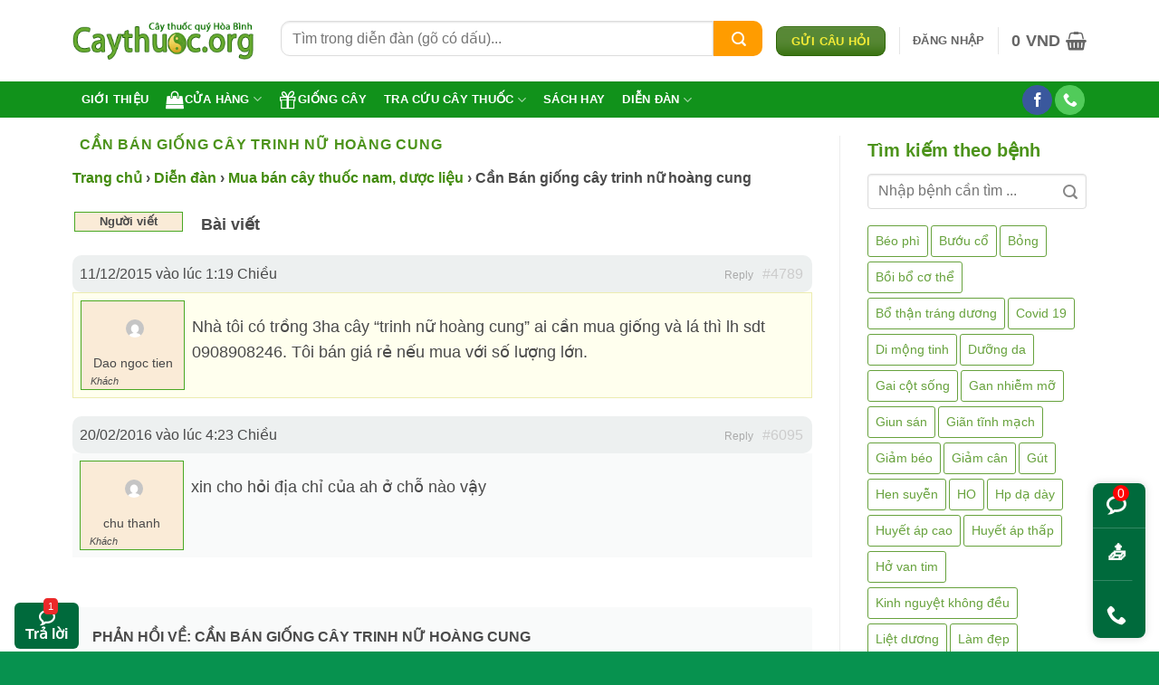

--- FILE ---
content_type: text/html; charset=UTF-8
request_url: https://caythuoc.org/forums/topic/can-ban-giong-cay-trinh-nu-hoang-cung
body_size: 43767
content:
<!DOCTYPE html><html lang="vi" class="loading-site no-js"><head><meta charset="UTF-8" /><link rel="profile" href="http://gmpg.org/xfn/11" /><link rel="pingback" href="https://caythuoc.org/xmlrpc.php" /><meta name='robots' content='index, follow, max-image-preview:large, max-snippet:-1, max-video-preview:-1' /><meta name="viewport" content="width=device-width, initial-scale=1" /><!-- This site is optimized with the Yoast SEO plugin v26.8 - https://yoast.com/product/yoast-seo-wordpress/ --><title>Cần Bán giống cây trinh nữ hoàng cung</title><style id="rocket-critical-css">.cr-pswp{display:none}#bbpress-forums{background:transparent;clear:both;margin-bottom:20px;overflow:hidden;font-size:12px}label.screen-reader-text{position:relative!important}#bbpress-forums div.even{background-color:#f9fafa}#bbpress-forums div.reply{height:auto}#bbpress-forums .bbp-replies div.bbp-reply-header{background-color:#edf0f0}#bbpress-forums .bbp-replies div.topic{margin-bottom:20px;overflow:hidden;background-color:#FFE;border:1px solid #ECECB0}#bbpress-forums .bbp-replies div.reply{margin-bottom:20px;overflow:hidden}#bbpress-forums ul{list-style:none;margin:0;padding:0}#bbpress-forums li{margin:0;list-style:none}#bbpress-forums ul.bbp-replies{font-size:12px;overflow:hidden;margin-bottom:20px;clear:both}#bbpress-forums li.bbp-header,#bbpress-forums li.bbp-body,#bbpress-forums li.bbp-footer{clear:both}#bbpress-forums li.bbp-header,#bbpress-forums li.bbp-footer{font-weight:600;padding:0 2px;text-align:left;font-size:13px;background-color:#fff}#bbpress-forums li.bbp-footer{display:none}#bbpress-forums .bbp-replies li.bbp-header,#bbpress-forums .bbp-replies li.bbp-footer{margin-bottom:20px}#bbpress-forums div.bbp-reply-author{float:left;text-align:center;width:115px;border:1px solid #49a823;background:#faebd7;margin:8px}#bbpress-forums div.bbp-reply-author img.avatar{max-width:50px;height:auto;padding:15px;margin:5px auto auto 5px;float:none}#bbpress-forums div.bbp-reply-author .bbp-author-role{font-size:11px;font-style:italic;float:left;margin-left:10px}#bbpress-forums div.bbp-reply-content{margin-left:10px;padding:12px 12px 12px 0;text-align:left;font-size:18px}#bbpress-forums li.bbp-header .bbp-reply-author,#bbpress-forums li.bbp-footer .bbp-reply-author{float:left;margin:0;padding:0;width:120px}#bbpress-forums li.bbp-header .bbp-reply-content,#bbpress-forums li.bbp-footer .bbp-reply-content{margin-left:140px;padding:0;text-align:left}div.bbp-reply-header{margin-bottom:0;overflow:hidden;padding:8px 12px;clear:both}div.bbp-breadcrumb{float:left;font-size:16px;font-weight:600}#bbpress-forums div.bbp-breadcrumb p{margin-bottom:10px}span.bbp-admin-links{float:right;color:#ddd}span.bbp-admin-links a{color:#aaa;font-weight:400;font-size:12px;text-decoration:none}.bbp-reply-header a.bbp-reply-permalink{float:right;margin-left:10px;color:#ccc}.bbp-pagination{float:left;width:100%;margin-bottom:15px}.bbp-pagination-count{float:left;display:none}.bbp-pagination-links{float:right;font-size:13px;display:inline-block}#bbpress-forums fieldset.bbp-form input{margin:0 0 8px;font-size:16px;color:#000}div.bbp-submit-wrapper{float:right;clear:both}div.bbp-submit-wrapper button{padding:8px 20px;font-size:13px;float:right}div.bbp-template-notice{padding:10px 14px;margin:5px 0 15px;font-size:13px;clear:both;background-color:#f1ebd3;color:#78735e;-moz-border-radius:3px;-webkit-border-radius:3px;border-radius:3px}div.bbp-template-notice a{text-decoration:none}div.bbp-template-notice.info{background-color:#d7e7f1;display:none}div.bbp-template-notice.info,div.bbp-template-notice.info a{color:#4d7190;display:none}.bbp-login-form fieldset legend{display:none}.bbp-login-form label{width:140px;display:inline-block}.bbp-login-form .bbp-username,.bbp-login-form .bbp-password,.bbp-login-form .bbp-remember-me,.bbp-login-form .bbp-submit-wrapper{margin-top:10px;margin-left:20px}.bbp-login-form .bbp-submit-wrapper{text-align:right;margin-right:25px;margin-bottom:20px}#bbpress-forums div.bbp-template-notice img.avatar{float:none;margin-bottom:-4px;border:1px solid #999;box-shadow:none}@media screen and (max-width:720px){div.bbp-submit-wrapper{width:100%}input[type=text]:not(.ed_button){width:91%}#bbpress-forums li.bbp-header,#bbpress-forums li.bbp-footer{display:none}div.bbp-breadcrumb{clear:both;float:none}div.bbp-reply-header,li.bbp-body div.hentry{padding:-5px 5px}#bbpress-forums li.bbp-header .bbp-reply-author,#bbpress-forums li.bbp-footer .bbp-reply-author{width:50%}#bbpress-forums div.bbp-reply-author{float:left;width:200px;position:relative;margin:0 0 8px}#bbpress-forums div.bbp-reply-author img.avatar{float:left;display:block;padding:1px}#bbpress-forums li.bbp-header .bbp-reply-content,#bbpress-forums li.bbp-footer .bbp-reply-content,#bbpress-forums div.bbp-reply-content{clear:left;margin:0;padding:5px 0;font-size:18px;display:block}.bbp-reply-content p:last-child{margin-bottom:0}#bbpress-forums div.bbp-reply-author .bbp-author-role{position:absolute;left:33px;top:18px;font-weight:300;min-width:150px}span.bbp-admin-links{float:left}span.bbp-admin-links a{font-size:12px}}#bbpress-forums div.bbp-reply-author .bbp-author-name{margin:0 12px;word-wrap:break-word;display:inline-block}#bbpress-forums div.bbp-reply-author .bbp-author-name{font-size:14px}button.pswp__button{box-shadow:none!important;background-image:url(https://caythuoc.org/wp-content/plugins/woocommerce/assets/css/photoswipe/default-skin/default-skin.png)!important}button.pswp__button,button.pswp__button--arrow--left::before,button.pswp__button--arrow--right::before{background-color:transparent!important}button.pswp__button--arrow--left,button.pswp__button--arrow--right{background-image:none!important}.pswp{display:none;position:absolute;width:100%;height:100%;left:0;top:0;overflow:hidden;-ms-touch-action:none;touch-action:none;z-index:1500;-webkit-text-size-adjust:100%;-webkit-backface-visibility:hidden;outline:0}.pswp *{-webkit-box-sizing:border-box;box-sizing:border-box}.pswp__bg{position:absolute;left:0;top:0;width:100%;height:100%;background:#000;opacity:0;-webkit-transform:translateZ(0);transform:translateZ(0);-webkit-backface-visibility:hidden;will-change:opacity}.pswp__scroll-wrap{position:absolute;left:0;top:0;width:100%;height:100%;overflow:hidden}.pswp__container{-ms-touch-action:none;touch-action:none;position:absolute;left:0;right:0;top:0;bottom:0}.pswp__container{-webkit-touch-callout:none}.pswp__bg{will-change:opacity}.pswp__container{-webkit-backface-visibility:hidden}.pswp__item{position:absolute;left:0;right:0;top:0;bottom:0;overflow:hidden}.pswp__button{width:44px;height:44px;position:relative;background:0 0;overflow:visible;-webkit-appearance:none;display:block;border:0;padding:0;margin:0;float:left;opacity:.75;-webkit-box-shadow:none;box-shadow:none}.pswp__button::-moz-focus-inner{padding:0;border:0}.pswp__button,.pswp__button--arrow--left:before,.pswp__button--arrow--right:before{background:url(https://caythuoc.org/wp-content/plugins/woocommerce/assets/css/photoswipe/default-skin/default-skin.png) 0 0 no-repeat;background-size:264px 88px;width:44px;height:44px}.pswp__button--close{background-position:0 -44px}.pswp__button--share{background-position:-44px -44px}.pswp__button--fs{display:none}.pswp__button--zoom{display:none;background-position:-88px 0}.pswp__button--arrow--left,.pswp__button--arrow--right{background:0 0;top:50%;margin-top:-50px;width:70px;height:100px;position:absolute}.pswp__button--arrow--left{left:0}.pswp__button--arrow--right{right:0}.pswp__button--arrow--left:before,.pswp__button--arrow--right:before{content:'';top:35px;background-color:rgba(0,0,0,.3);height:30px;width:32px;position:absolute}.pswp__button--arrow--left:before{left:6px;background-position:-138px -44px}.pswp__button--arrow--right:before{right:6px;background-position:-94px -44px}.pswp__share-modal{display:block;background:rgba(0,0,0,.5);width:100%;height:100%;top:0;left:0;padding:10px;position:absolute;z-index:1600;opacity:0;-webkit-backface-visibility:hidden;will-change:opacity}.pswp__share-modal--hidden{display:none}.pswp__share-tooltip{z-index:1620;position:absolute;background:#fff;top:56px;border-radius:2px;display:block;width:auto;right:44px;-webkit-box-shadow:0 2px 5px rgba(0,0,0,.25);box-shadow:0 2px 5px rgba(0,0,0,.25);-webkit-transform:translateY(6px);-ms-transform:translateY(6px);transform:translateY(6px);-webkit-backface-visibility:hidden;will-change:transform}.pswp__counter{position:relative;left:0;top:0;height:44px;font-size:13px;line-height:44px;color:#fff;opacity:.75;padding:0 10px;margin-inline-end:auto}.pswp__caption{position:absolute;left:0;bottom:0;width:100%;min-height:44px}.pswp__caption__center{text-align:left;max-width:420px;margin:0 auto;font-size:13px;padding:10px;line-height:20px;color:#ccc}.pswp__preloader{width:44px;height:44px;position:absolute;top:0;left:50%;margin-left:-22px;opacity:0;will-change:opacity;direction:ltr}.pswp__preloader__icn{width:20px;height:20px;margin:12px}@media screen and (max-width:1024px){.pswp__preloader{position:relative;left:auto;top:auto;margin:0;float:right}}.pswp__ui{-webkit-font-smoothing:auto;visibility:visible;opacity:1;z-index:1550}.pswp__top-bar{position:absolute;left:0;top:0;height:44px;width:100%;display:flex;justify-content:flex-end}.pswp__caption,.pswp__top-bar{-webkit-backface-visibility:hidden;will-change:opacity}.pswp__caption,.pswp__top-bar{background-color:rgba(0,0,0,.5)}.pswp__ui--hidden .pswp__button--arrow--left,.pswp__ui--hidden .pswp__button--arrow--right,.pswp__ui--hidden .pswp__caption,.pswp__ui--hidden .pswp__top-bar{opacity:.001}html{-ms-text-size-adjust:100%;-webkit-text-size-adjust:100%;font-family:sans-serif}body{margin:0}aside,header,main,section{display:block}a{background-color:transparent}b,strong{font-weight:inherit;font-weight:bolder}img{border-style:none}svg:not(:root){overflow:hidden}button,input{font:inherit}button,input{overflow:visible}button{text-transform:none}[type=submit],button,html [type=button]{-webkit-appearance:button}button::-moz-focus-inner,input::-moz-focus-inner{border:0;padding:0}button:-moz-focusring,input:-moz-focusring{outline:1px dotted ButtonText}fieldset{border:1px solid silver;margin:0 2px;padding:.35em .625em .75em}legend{box-sizing:border-box;color:inherit;display:table;max-width:100%;padding:0;white-space:normal}[type=checkbox]{box-sizing:border-box;padding:0}*,:after,:before,html{box-sizing:border-box}html{background-attachment:fixed}body{-webkit-font-smoothing:antialiased;-moz-osx-font-smoothing:grayscale;color:var(--fs-color-base)}img{display:inline-block;height:auto;max-width:100%;vertical-align:middle}a,button,input{touch-action:manipulation}.col{margin:0;padding:0 15px 30px;position:relative;width:100%}.col-inner{background-position:50% 50%;background-repeat:no-repeat;background-size:cover;flex:1 0 auto;margin-left:auto;margin-right:auto;position:relative;width:100%}@media screen and (min-width:850px){.col:first-child .col-inner{margin-left:auto;margin-right:0}.col+.col .col-inner{margin-left:0;margin-right:auto}}@media screen and (max-width:849px){.col{padding-bottom:30px}}@media screen and (min-width:850px){.row-divided>.col+.col:not(.large-12){border-left:1px solid #ececec}.col-divided{border-right:1px solid #ececec;padding-right:30px}.col-divided+.col{padding-left:30px}}.small-6{flex-basis:50%;max-width:50%}@media screen and (min-width:550px){.medium-6{flex-basis:50%;max-width:50%}}@media screen and (min-width:850px){.large-3{flex-basis:25%;max-width:25%}.large-6{flex-basis:50%;max-width:50%}.large-9{flex-basis:75%;max-width:75%}}.container,.row{margin-left:auto;margin-right:auto;width:100%}.container{padding-left:15px;padding-right:15px}.container,.row{max-width:1080px}.row.row-small{max-width:1065px}.row.row-large{max-width:1110px}.flex-row{align-items:center;display:flex;flex-flow:row nowrap;justify-content:space-between;width:100%}.flex-row-col{display:flex;flex-direction:column;justify-content:flex-start}.header .flex-row{height:100%}.flex-col{max-height:100%}.flex-grow{-ms-flex-negative:1;-ms-flex-preferred-size:auto!important;flex:1}.flex-left{margin-right:auto}.flex-right{margin-left:auto}@media (min-width:850px){.col2-set{display:flex}.col2-set>div+div{padding-left:30px}}@media (-ms-high-contrast:none){.nav>li>a>i{top:-1px}}.row{display:flex;flex-flow:row wrap;width:100%}.lightbox-content .row:not(.row-collapse){margin-left:-15px;margin-right:-15px;padding-left:0;padding-right:0;width:auto}.row-small>.col{margin-bottom:0;padding:0 9.8px 19.6px}@media screen and (min-width:850px){.row-large{padding-left:0;padding-right:0}.row-large>.col{margin-bottom:0;padding:0 30px 30px}}.section{align-items:center;display:flex;flex-flow:row;min-height:auto;padding:30px 0;position:relative;width:100%}.section-bg{overflow:hidden}.section-bg,.section-content{width:100%}.section-content{z-index:1}.nav-dropdown{background-color:#fff;color:var(--fs-color-base);display:table;left:-99999px;margin:0;max-height:0;min-width:260px;opacity:0;padding:20px 0;position:absolute;text-align:left;visibility:hidden;z-index:9}.nav-dropdown:after{clear:both;content:"";display:block;height:0;visibility:hidden}.nav-dropdown li{display:block;margin:0;vertical-align:top}.nav-dropdown>li.html{min-width:260px}.nav-dropdown>li>a{display:block;line-height:1.3;padding:10px 20px;width:auto}.nav-dropdown>li:last-child:not(.nav-dropdown-col)>a{border-bottom:0!important}.nav-dropdown.nav-dropdown-default>li>a{border-bottom:1px solid #ececec;margin:0 10px;padding-left:0;padding-right:0}.nav-dropdown-default{padding:20px}.nav-dropdown-has-arrow li.has-dropdown:after,.nav-dropdown-has-arrow li.has-dropdown:before{border:solid transparent;bottom:-2px;content:"";height:0;left:50%;opacity:0;position:absolute;width:0;z-index:10}.nav-dropdown-has-arrow li.has-dropdown:after{border-color:hsla(0,0%,87%,0) hsla(0,0%,87%,0) #fff;border-width:8px;margin-left:-8px}.nav-dropdown-has-arrow li.has-dropdown:before{border-width:11px;margin-left:-11px;z-index:-999}.nav-dropdown-has-shadow .nav-dropdown{box-shadow:1px 1px 15px rgba(0,0,0,.15)}.nav-dropdown-has-arrow.nav-dropdown-has-border li.has-dropdown:before{border-bottom-color:#ddd}.nav-dropdown-has-border .nav-dropdown{border:2px solid #ddd}.nav p{margin:0;padding-bottom:0}.nav,.nav ul:not(.nav-dropdown){margin:0;padding:0}.nav{align-items:center;display:flex;flex-flow:row wrap;width:100%}.nav,.nav>li{position:relative}.nav>li{display:inline-block;list-style:none;margin:0 7px;padding:0}.nav>li>a{align-items:center;display:inline-flex;flex-wrap:wrap;padding:10px 0}.nav-center{justify-content:center}.nav-left{justify-content:flex-start}.nav-right{justify-content:flex-end}.nav-dropdown>li>a,.nav>li>a{color:rgba(74,74,74,.85)}.nav-dropdown>li>a{display:block}.nav li:first-child{margin-left:0!important}.nav li:last-child{margin-right:0!important}.nav-uppercase>li>a{font-weight:bolder;letter-spacing:.02em;text-transform:uppercase}.nav-pills>li{margin:0}.nav-pills>li>a{line-height:2.5em;padding:0 .75em}.nav-pills>li>a{border-radius:99px}.nav.nav-vertical{flex-flow:column}.nav.nav-vertical li{list-style:none;margin:0;width:100%}.nav-vertical li li{font-size:1em;padding-left:.5em}.nav-vertical>li{align-items:center;display:flex;flex-flow:row wrap}.nav-vertical>li ul{width:100%}.nav-vertical>li>a,.nav-vertical>li>ul>li a{align-items:center;display:flex;flex-grow:1;width:auto}.nav-vertical>li.html{padding-bottom:1em;padding-top:1em}.nav-vertical>li>ul li a{color:#4a4a4a}.nav-vertical>li>ul{margin:0 0 2em;padding-left:1em}.nav .children{left:-99999px;opacity:0;position:fixed;transform:translateX(-10px)}@media (prefers-reduced-motion){.nav .children{opacity:1;transform:none}}.nav-sidebar.nav-vertical>li+li{border-top:1px solid #ececec}.nav-vertical>li+li{border-top:1px solid #ececec}.nav-vertical .social-icons{display:block;width:100%}.box{margin:0 auto;position:relative;width:100%}.box>a{display:block;width:100%}.box a{display:inline-block}.box-text{font-size:.9em;padding-bottom:1.4em;padding-top:.7em;position:relative;width:100%}@media (max-width:549px){.box-text{font-size:85%}}.box-image{height:auto;margin:0 auto;overflow:hidden;position:relative}.box-image-inner{overflow:hidden;position:relative;z-index:0}.box-text.text-center{padding-left:10px;padding-right:10px}.box-image img{margin:0 auto;max-width:100%;width:100%}.button,button{background-color:transparent;border:1px solid transparent;border-radius:0;box-sizing:border-box;color:currentColor;display:inline-block;font-size:.97em;font-weight:bolder;letter-spacing:.03em;line-height:2.4em;margin-right:1em;margin-top:0;max-width:100%;min-height:2.5em;min-width:24px;padding:0 1.2em;position:relative;text-align:center;text-decoration:none;text-rendering:optimizeLegibility;text-shadow:none;text-transform:uppercase;vertical-align:middle}.button span{display:inline-block;line-height:1.6}.button.is-outline{line-height:2.19em}.button{background-color:var(--fs-color-primary);border-color:rgba(0,0,0,.05);color:#fff}.button.is-outline{background-color:transparent;border:2px solid}.is-shade{overflow:hidden}.is-shade:after{box-shadow:inset 0 1.2em 0 0 hsla(0,0%,100%,.1);content:"";height:100%;left:-25%;position:absolute;top:0;width:150%}.is-shade:after{box-shadow:inset 1px 1px 0 0 hsla(0,0%,100%,.1),inset 0 2em 15px 0 hsla(0,0%,100%,.2)}.is-outline{color:silver}.primary{background-color:var(--fs-color-primary)}.text-center .button:first-of-type{margin-left:0!important}.text-center .button:last-of-type{margin-right:0!important}.header-button{display:inline-block}.header-button .button{margin:0}.flex-col .button,.flex-col button,.flex-col input{margin-bottom:0}.is-divider{background-color:rgba(0,0,0,.1);display:block;height:3px;margin:1em 0;max-width:30px;width:100%}.widget .is-divider{margin-top:.66em}.dark .is-divider{background-color:hsla(0,0%,100%,.3)}form{margin-bottom:0}input[type=email],input[type=password],input[type=text]{background-color:#fff;border:1px solid #ddd;border-radius:0;box-shadow:inset 0 1px 2px rgba(0,0,0,.1);box-sizing:border-box;color:#333;font-size:.97em;height:2.507em;max-width:100%;padding:0 .75em;vertical-align:middle;width:100%}@media (max-width:849px){input[type=email],input[type=password],input[type=text]{font-size:1rem}}input[type=email],input[type=text]{-webkit-appearance:none;-moz-appearance:none;appearance:none}label,legend{display:block;font-size:.9em;font-weight:700;margin-bottom:.4em}legend{border-bottom:1px solid #f1f1f1;font-size:1em;font-weight:700;margin:30px 0 15px;padding-bottom:10px;text-transform:uppercase;width:100%}fieldset{border-width:0;padding:0}input[type=checkbox]{display:inline;font-size:16px;margin-right:10px}input[type=checkbox]+label{display:inline}i[class*=" icon-"],i[class^=icon-]{speak:none!important;display:inline-block;font-display:block;font-family:fl-icons!important;font-style:normal!important;font-variant:normal!important;font-weight:400!important;line-height:1.2;margin:0;padding:0;position:relative;text-transform:none!important}.button i,button i{top:-1.5px;vertical-align:middle}.button.icon{display:inline-block;margin-left:.12em;margin-right:.12em;min-width:2.5em;padding-left:.6em;padding-right:.6em}.button.icon i{font-size:1.2em}.button.icon.is-small{border-width:1px}.button.icon.is-small i{top:-1px}.button.icon.circle,.button.icon.round{padding-left:0;padding-right:0}.button.icon.circle>i,.button.icon.round>i{margin:0 8px}.button.icon.circle>i:only-child,.button.icon.round>i:only-child{margin:0}.nav>li>a>i{font-size:20px;vertical-align:middle}.nav>li>a>span+i{margin-left:5px}.nav>li.has-icon>a>i{min-width:1em}.nav-vertical>li>a>i{font-size:16px;opacity:.6}.has-dropdown .icon-angle-down{font-size:16px;margin-left:.2em;opacity:.6}[data-icon-label]{position:relative}[data-icon-label="0"]:after{display:none}[data-icon-label]:after{background-color:var(--fs-color-secondary);border-radius:99px;box-shadow:1px 1px 3px 0 rgba(0,0,0,.3);color:#fff;content:attr(data-icon-label);font-family:Arial,Sans-serif!important;font-size:11px;font-style:normal;font-weight:bolder;height:17px;letter-spacing:-.5px;line-height:17px;min-width:17px;opacity:.9;padding-left:2px;padding-right:2px;position:absolute;right:-10px;text-align:center;top:-10px;z-index:1}img{opacity:1}.img,.img .img-inner{position:relative}.img .img-inner{overflow:hidden}.img,.img img{width:100%}.lazy-load{background-color:rgba(0,0,0,.03)}.image-cover{background-position:50% 50%;background-size:cover;height:auto;overflow:hidden;padding-top:100%;position:relative}.image-cover img{bottom:0;font-family:"object-fit:cover;";height:100%;left:0;-o-object-fit:cover;object-fit:cover;-o-object-position:50% 50%;object-position:50% 50%;position:absolute;right:0;top:0;width:100%}.lightbox-content{background-color:#fff;box-shadow:3px 3px 20px 0 rgba(0,0,0,.15);margin:0 auto;max-width:875px;position:relative}.lightbox-content .lightbox-inner{padding:30px 20px}.pswp__bg{background-color:rgba(0,0,0,.6)}@media (min-width:549px){.pswp__top-bar{background-color:transparent!important}}.pswp__item{opacity:0}.pswp__caption__center{text-align:center}.mfp-hide{display:none!important}label{color:#222}a{color:var(--fs-experimental-link-color);text-decoration:none}a.plain{color:currentColor}ul{list-style:disc}ul{margin-top:0;padding:0}ul ul{margin:1.5em 0 1.5em 3em}li{margin-bottom:.6em}ul.ul-reset{margin:0;padding:0}.button,button,fieldset,input{margin-bottom:1em}form,p,ul{margin-bottom:1.3em}form p{margin-bottom:.5em}body{line-height:1.6}h1,h2,h3,h4{color:#555;margin-bottom:.5em;margin-top:0;text-rendering:optimizeSpeed;width:100%}h1{font-size:1.7em}h1,h2{line-height:1.3}h2{font-size:1.6em}.h3,h3{font-size:1.25em}h4{font-size:1.125em}h1.entry-title.mb{margin-bottom:30px}@media (max-width:549px){h1{font-size:1.4em}h2{font-size:1.2em}h3,h4{font-size:1em}}p{margin-top:0}h4>span{-webkit-box-decoration-break:clone;box-decoration-break:clone}.uppercase,span.widget-title{letter-spacing:.05em;line-height:1.05;text-transform:uppercase}span.widget-title{font-size:1em;font-weight:600}.thin-font{font-weight:300!important}.uppercase{line-height:1.2;text-transform:uppercase}.is-small,.is-small.button{font-size:.8em}.is-xsmall{font-size:.7em}.box-text a:not(.button),.box-text h4{line-height:1.3;margin-bottom:.1em;margin-top:.1em}.box-text p{margin-bottom:.1em;margin-top:.1em}.box-text .button{margin-top:1em}.nav>li>a{font-size:.8em}.nav>li.html{font-size:.85em}.clearfix:after,.container:after,.row:after{clear:both;content:"";display:table}@media (min-width:850px){.show-for-medium{display:none!important}}@media (max-width:849px){.hide-for-medium{display:none!important}}.full-width{display:block;max-width:100%!important;padding-left:0!important;padding-right:0!important;width:100%!important}.mb{margin-bottom:30px}.ml-0{margin-left:0!important}.mb:last-child{margin-bottom:0}.pb{padding-bottom:30px}.pt{padding-top:30px}.pb-0{padding-bottom:0!important}.inner-padding{padding:30px}.text-center{text-align:center}.text-center .is-divider,.text-center>div,.text-center>div>div{margin-left:auto;margin-right:auto}.relative{position:relative!important}.fixed{position:fixed!important;z-index:12}.left{left:0}.bottom,.fill{bottom:0}.fill{height:100%;left:0;margin:0!important;padding:0!important;position:absolute;right:0;top:0}.circle{border-radius:999px!important;-o-object-fit:cover;object-fit:cover}.round{border-radius:5px}.hidden{display:none!important;visibility:hidden!important}.z-1{z-index:21}.flex{display:flex}.op-7{opacity:.7}.no-scrollbar{-ms-overflow-style:-ms-autohiding-scrollbar;scrollbar-width:none}.no-scrollbar::-webkit-scrollbar{height:0!important;width:0!important}.screen-reader-text{clip:rect(1px,1px,1px,1px);height:1px;overflow:hidden;position:absolute!important;width:1px}@media (prefers-reduced-motion:no-preference){[data-animate]{animation-fill-mode:forwards;-webkit-backface-visibility:hidden;opacity:0!important;will-change:filter,transform,opacity}[data-animate]:not([data-animate-transform]){transform:none!important}[data-animate=fadeInUp]{transform:translate3d(0,70px,0)}}.dark{color:#f1f1f1}.nav-dark .nav>li>a{color:hsla(0,0%,100%,.8)}.nav-dark .nav>li.html{color:#fff}:root{--flatsome-scroll-padding-top:calc(var(--flatsome--header--sticky-height, 0px) + var(--wp-admin--admin-bar--height, 0px))}html{overflow-x:hidden;scroll-padding-top:var(--flatsome-scroll-padding-top)}@supports (overflow:clip){body{overflow-x:clip}}#main,#wrapper{background-color:#fff;position:relative}.page-wrapper{padding-bottom:30px;padding-top:30px}.header,.header-wrapper{background-position:50% 0;background-size:cover;position:relative;width:100%;z-index:1001}.header-bg-color{background-color:hsla(0,0%,100%,.9)}.header-bottom{align-items:center;display:flex;flex-wrap:no-wrap}.header-bg-color,.header-bg-image{background-position:50% 0}.header-main{position:relative;z-index:10}.header-bottom{min-height:35px;position:relative;z-index:9}.top-divider{border-top:1px solid;margin-bottom:-1px;opacity:.1}.nav>li.header-divider{border-left:1px solid rgba(0,0,0,.1);height:30px;margin:0 7.5px;position:relative;vertical-align:middle}.widget{margin-bottom:1.5em}html{background-color:#4d4d4d}.back-to-top{bottom:20px;margin:0;opacity:0;right:20px;transform:translateY(30%)}.logo{line-height:1;margin:0}.logo a{color:var(--fs-color-primary);display:block;font-size:32px;font-weight:bolder;margin:0;text-decoration:none;text-transform:uppercase}.logo img{display:block;width:auto}.header-logo-dark{display:none!important}.logo-left .logo{margin-left:0;margin-right:30px}@media screen and (max-width:849px){.header-inner .nav{flex-wrap:nowrap}.medium-logo-center .flex-left{flex:1 1 0;order:1}.medium-logo-center .logo{margin:0 15px;order:2;text-align:center}.medium-logo-center .logo img{margin:0 auto}.medium-logo-center .flex-right{flex:1 1 0;order:3}}.icon-line:before{content:""}.icon-user:before{content:""}.icon-gift:before{content:""}.icon-phone:before{content:""}.icon-menu:before{content:""}.icon-equalizer:before{content:""}.icon-shopping-basket:before{content:""}.icon-shopping-bag:before{content:""}.icon-heart:before{content:""}.icon-angle-up:before{content:""}.icon-angle-down:before{content:""}.icon-facebook:before{content:""}.icon-search:before{content:""}.icon-certificate:before{content:""}.text-center .social-icons{margin-left:auto;margin-right:auto}.social-icons{color:#999;display:inline-block;font-size:.85em;vertical-align:middle}.html .social-icons{font-size:1em}.html .social-icons .button{margin-bottom:0}.social-icons i{min-width:1em}.nav-dark .social-icons{color:#fff}.social-icons .button.icon:not(.is-outline){background-color:currentColor!important;border-color:currentColor!important}.social-icons .button.icon:not(.is-outline)>i{color:#fff!important}.button.facebook:not(.is-outline){color:#3a589d!important}.button.phone:not(.is-outline){color:#51cb5a!important}@media (max-width:849px){.category-filter-row{padding:10px 0}}.filter-button{display:inline-block;margin-top:.5em}.woocommerce-form-login .button{margin-bottom:0}.woocommerce-privacy-policy-text{font-size:85%}.form-row-wide{clear:both}.woocommerce-form-register .woocommerce-privacy-policy-text{margin-bottom:1.5em}.woocommerce-form input[type=password]{padding:0 2em 0 .75em}#login-form-popup .woocommerce-form{margin-bottom:0}span.amount{color:#111;font-weight:700;white-space:nowrap}.header-cart-title span.amount{color:currentColor}.woocommerce-mini-cart__empty-message{text-align:center}.cart-popup-title>span{display:block;font-size:1.125em}.cart-popup-inner{display:flex;flex-direction:column;padding-bottom:0}.cart-popup-inner>:last-child{margin-bottom:30px}.cart-popup-inner .widget_shopping_cart{margin-bottom:0}.cart-popup-inner .widget_shopping_cart,.cart-popup-inner .widget_shopping_cart_content{display:flex;flex:1;flex-direction:column}@media (min-height:500px){.cart-popup-inner--sticky{min-height:calc(100vh - var(--wp-admin--admin-bar--height, 0px))}}.ux-mini-cart-empty{gap:30px;padding:15px 0}.ux-mini-cart-empty .woocommerce-mini-cart__empty-message{margin-bottom:0}.tagcloud{padding-bottom:15px}.tagcloud a{border:1px solid;border-radius:3px;display:inline-block;font-size:.8em!important;margin:0 3px 5px 0;opacity:.8;padding:2px 5px}.screen-reader-text{clip:rect(1px,1px,1px,1px);word-wrap:normal!important;border:0;clip-path:inset(50%);height:1px;margin:-1px;overflow:hidden;overflow-wrap:normal!important;padding:0;position:absolute!important;width:1px}</style><link rel="preload" href="https://caythuoc.org/wp-content/cache/min/1/d224dbe786b6d2122a329b7ca566dfef.css" data-rocket-async="style" as="style" onload="this.onload=null;this.rel='stylesheet'" onerror="this.removeAttribute('data-rocket-async')" media="all" data-minify="1" /><meta name="description" content="Nhà tôi có trồng 3ha cây &#8220;trinh nữ hoàng cung&#8221; ai cần mua giống và lá thì lh sdt 0908908246. Tôi bán giá rẻ nếu mua với số lượng lớn." /><link rel="canonical" href="https://caythuoc.org/forums/topic/can-ban-giong-cay-trinh-nu-hoang-cung" /><meta property="og:locale" content="vi_VN" /><meta property="og:type" content="article" /><meta property="og:title" content="Cần Bán giống cây trinh nữ hoàng cung" /><meta property="og:description" content="Nhà tôi có trồng 3ha cây &quot;trinh nữ hoàng cung&quot; ai cần mua giống và lá thì lh sdt 0908908246. Tôi bán giá rẻ nếu mua với số lượng lớn." /><meta property="og:url" content="https://caythuoc.org/forums/topic/can-ban-giong-cay-trinh-nu-hoang-cung" /><meta property="og:site_name" content="Trung tâm Caythuoc.org" /><meta property="article:publisher" content="https://www.facebook.com/caythuoc.org" /><meta name="twitter:card" content="summary_large_image" /><meta name="twitter:site" content="@caythuocorg" /><script type="application/ld+json" class="yoast-schema-graph">{"@context":"https://schema.org","@graph":[{"@type":"WebPage","@id":"https://caythuoc.org/forums/topic/can-ban-giong-cay-trinh-nu-hoang-cung","url":"https://caythuoc.org/forums/topic/can-ban-giong-cay-trinh-nu-hoang-cung","name":"Cần Bán giống cây trinh nữ hoàng cung","isPartOf":{"@id":"https://caythuoc.org/#website"},"datePublished":"2015-12-11T06:19:51+00:00","breadcrumb":{"@id":"https://caythuoc.org/forums/topic/can-ban-giong-cay-trinh-nu-hoang-cung#breadcrumb"},"inLanguage":"vi","potentialAction":[{"@type":"ReadAction","target":["https://caythuoc.org/forums/topic/can-ban-giong-cay-trinh-nu-hoang-cung"]}]},{"@type":"BreadcrumbList","@id":"https://caythuoc.org/forums/topic/can-ban-giong-cay-trinh-nu-hoang-cung#breadcrumb","itemListElement":[{"@type":"ListItem","position":1,"name":"Caythuoc.org","item":"https://caythuoc.org/"},{"@type":"ListItem","position":2,"name":"Chủ đề","item":"https://caythuoc.org/topics"},{"@type":"ListItem","position":3,"name":"Cần Bán giống cây trinh nữ hoàng cung"}]},{"@type":"WebSite","@id":"https://caythuoc.org/#website","url":"https://caythuoc.org/","name":"Tra cứu cây thuốc nam","description":"Website tra cứu cây thuốc nam, dược liệu trụ sở tại Hòa Bình, ngoài ra đây còn là địa chỉ bán dược liệu và cắt thuốc bắc uy tín","publisher":{"@id":"https://caythuoc.org/#organization"},"potentialAction":[{"@type":"SearchAction","target":{"@type":"EntryPoint","urlTemplate":"https://caythuoc.org/?s={search_term_string}"},"query-input":{"@type":"PropertyValueSpecification","valueRequired":true,"valueName":"search_term_string"}}],"inLanguage":"vi"},{"@type":"Organization","@id":"https://caythuoc.org/#organization","name":"caythuoc.org - Trung tâm cây thuốc quý Hòa Bình","url":"https://caythuoc.org/","logo":{"@type":"ImageObject","inLanguage":"vi","@id":"https://caythuoc.org/#/schema/logo/image/","url":"https://caythuoc.org/wp-content/uploads/2015/06/logo-caythuoc.png","contentUrl":"https://caythuoc.org/wp-content/uploads/2015/06/logo-caythuoc.png","width":277,"height":59,"caption":"caythuoc.org - Trung tâm cây thuốc quý Hòa Bình"},"image":{"@id":"https://caythuoc.org/#/schema/logo/image/"},"sameAs":["https://www.facebook.com/caythuoc.org","https://x.com/caythuocorg"]}]}</script><!-- / Yoast SEO plugin. --><link rel='dns-prefetch' href='//accounts.google.com' /><link rel='prefetch' href='https://caythuoc.org/wp-content/themes/flatsome/assets/js/flatsome.js?ver=e2eddd6c228105dac048' /><link rel='prefetch' href='https://caythuoc.org/wp-content/themes/flatsome/assets/js/chunk.slider.js?ver=3.20.4' /><link rel='prefetch' href='https://caythuoc.org/wp-content/themes/flatsome/assets/js/chunk.popups.js?ver=3.20.4' /><link rel='prefetch' href='https://caythuoc.org/wp-content/themes/flatsome/assets/js/chunk.tooltips.js?ver=3.20.4' /><link rel='prefetch' href='https://caythuoc.org/wp-content/themes/flatsome/assets/js/woocommerce.js?ver=1c9be63d628ff7c3ff4c' /><style id='wp-img-auto-sizes-contain-inline-css' type='text/css'>img:is([sizes=auto i],[sizes^="auto," i]){contain-intrinsic-size:3000px 1500px} /*# sourceURL=wp-img-auto-sizes-contain-inline-css */</style><style id='woocommerce-inline-inline-css' type='text/css'>.woocommerce form .form-row .required { visibility: hidden; } /*# sourceURL=woocommerce-inline-inline-css */</style><style id='flatsome-main-inline-css' type='text/css'>@font-face { font-family: "fl-icons"; font-display: block; src: url(https://caythuoc.org/wp-content/themes/flatsome/assets/css/icons/fl-icons.eot?v=3.20.4); src: url(https://caythuoc.org/wp-content/themes/flatsome/assets/css/icons/fl-icons.eot#iefix?v=3.20.4) format("embedded-opentype"), url(https://caythuoc.org/wp-content/themes/flatsome/assets/css/icons/fl-icons.woff2?v=3.20.4) format("woff2"), url(https://caythuoc.org/wp-content/themes/flatsome/assets/css/icons/fl-icons.ttf?v=3.20.4) format("truetype"), url(https://caythuoc.org/wp-content/themes/flatsome/assets/css/icons/fl-icons.woff?v=3.20.4) format("woff"), url(https://caythuoc.org/wp-content/themes/flatsome/assets/css/icons/fl-icons.svg?v=3.20.4#fl-icons) format("svg"); } /*# sourceURL=flatsome-main-inline-css */</style><style id='rocket-lazyload-inline-css' type='text/css'>.rll-youtube-player{position:relative;padding-bottom:56.23%;height:0;overflow:hidden;max-width:100%;}.rll-youtube-player:focus-within{outline: 2px solid currentColor;outline-offset: 5px;}.rll-youtube-player iframe{position:absolute;top:0;left:0;width:100%;height:100%;z-index:100;background:0 0}.rll-youtube-player img{bottom:0;display:block;left:0;margin:auto;max-width:100%;width:100%;position:absolute;right:0;top:0;border:none;height:auto;-webkit-transition:.4s all;-moz-transition:.4s all;transition:.4s all}.rll-youtube-player img:hover{-webkit-filter:brightness(75%)}.rll-youtube-player .play{height:100%;width:100%;left:0;top:0;position:absolute;background:url(https://caythuoc.org/wp-content/plugins/wp-rocket/assets/img/youtube.png) no-repeat center;background-color: transparent !important;cursor:pointer;border:none;} /*# sourceURL=rocket-lazyload-inline-css */</style><script type="text/javascript" src="https://caythuoc.org/wp-includes/js/jquery/jquery.min.js?ver=3.7.1" id="jquery-core-js" defer></script><script type="text/javascript" id="wc-add-to-cart-js-extra">/* <![CDATA[ */ var wc_add_to_cart_params = {"ajax_url":"/wp-admin/admin-ajax.php","wc_ajax_url":"/?wc-ajax=%%endpoint%%","i18n_view_cart":"Xem gi\u1ecf h\u00e0ng","cart_url":"https://caythuoc.org/cart","is_cart":"","cart_redirect_after_add":"yes"}; //# sourceURL=wc-add-to-cart-js-extra /* ]]> */</script><style type="text/css">ol.footnotes>li {list-style-type:decimal;} ol.footnotes { color:#666666; } ol.footnotes li { font-size:80%; }</style><noscript><style>.woocommerce-product-gallery{ opacity: 1 !important; }</style></noscript><link rel="icon" href="https://caythuoc.org/wp-content/uploads/2023/03/cropped-icon-caythuoc1-32x32.jpg" sizes="32x32" /><link rel="icon" href="https://caythuoc.org/wp-content/uploads/2023/03/cropped-icon-caythuoc1-192x192.jpg" sizes="192x192" /><link rel="apple-touch-icon" href="https://caythuoc.org/wp-content/uploads/2023/03/cropped-icon-caythuoc1-180x180.jpg" /><meta name="msapplication-TileImage" content="https://caythuoc.org/wp-content/uploads/2023/03/cropped-icon-caythuoc1-270x270.jpg" /><style id="custom-css" type="text/css">:root {--primary-color: #2f6b04;--fs-color-primary: #2f6b04;--fs-color-secondary: #C05530;--fs-color-success: #627D47;--fs-color-alert: #b20000;--fs-color-base: #4a4a4a;--fs-experimental-link-color: #428b0d;--fs-experimental-link-color-hover: #111;}.tooltipster-base {--tooltip-color: #fff;--tooltip-bg-color: #000;}.off-canvas-right .mfp-content, .off-canvas-left .mfp-content {--drawer-width: 300px;}.off-canvas .mfp-content.off-canvas-cart {--drawer-width: 360px;}.container-width, .full-width .ubermenu-nav, .container, .row{max-width: 1150px}.row.row-collapse{max-width: 1120px}.row.row-small{max-width: 1142.5px}.row.row-large{max-width: 1180px}.header-main{height: 90px}#logo img{max-height: 90px}#logo{width:200px;}.header-bottom{min-height: 40px}.header-top{min-height: 30px}.transparent .header-main{height: 90px}.transparent #logo img{max-height: 90px}.has-transparent + .page-title:first-of-type,.has-transparent + #main > .page-title,.has-transparent + #main > div > .page-title,.has-transparent + #main .page-header-wrapper:first-of-type .page-title{padding-top: 140px;}.header.show-on-scroll,.stuck .header-main{height:70px!important}.stuck #logo img{max-height: 70px!important}.search-form{ width: 83%;}.header-bottom {background-color: #007709}.stuck .header-main .nav > li > a{line-height: 50px }.header-bottom-nav > li > a{line-height: 30px }@media (max-width: 549px) {.header-main{height: 70px}#logo img{max-height: 70px}}.main-menu-overlay{background-color: #81d742}h1,h2,h3,h4,h5,h6,.heading-font{color: #4c931a;}.header:not(.transparent) .header-bottom-nav.nav > li > a{color: #ffffff;}.header:not(.transparent) .header-bottom-nav.nav > li > a:hover,.header:not(.transparent) .header-bottom-nav.nav > li.active > a,.header:not(.transparent) .header-bottom-nav.nav > li.current > a,.header:not(.transparent) .header-bottom-nav.nav > li > a.active,.header:not(.transparent) .header-bottom-nav.nav > li > a.current{color: #58c808;}.header-bottom-nav.nav-line-bottom > li > a:before,.header-bottom-nav.nav-line-grow > li > a:before,.header-bottom-nav.nav-line > li > a:before,.header-bottom-nav.nav-box > li > a:hover,.header-bottom-nav.nav-box > li.active > a,.header-bottom-nav.nav-pills > li > a:hover,.header-bottom-nav.nav-pills > li.active > a{color:#FFF!important;background-color: #58c808;}.shop-page-title.featured-title .title-overlay{background-color: #60911f;}@media screen and (min-width: 550px){.products .box-vertical .box-image{min-width: 247px!important;width: 247px!important;}}.footer-1{background-color: #006a3c}.absolute-footer, html{background-color: #07924f}button[name='update_cart'] { display: none; }.nav-vertical-fly-out > li + li {border-top-width: 1px; border-top-style: solid;}/* Custom CSS */.article-inner.has-shadow .entry-header-text-top {padding-top: 0.3em;}.article-inner.has-shadow .entry-content{padding-left: 0.9em;padding-right: 0.9em;}.entry-content {padding-bottom: 0.5em;padding-top: 0.1em;}span.amount, .price-wrapper .price {color: #eb1515;font-size: 18px;}.from_the_blog_comments {font-size: 15px;color: red;font-weight: 600;}.box-text.text-center {background: beige;}.success {background-color: #f3fee7;}.bubble.vc-btn-bg .bubble__icon {color:#347809 }.bubble__icon.bubble-animation1 .bubble__icon--close, .bubble__icon.bubble-animation1 .bubble__icon--open {left: 80%;top: 80%}.vChat-multi__popup--content .user__info--online{font-size:18px}.bubble.vc-btn-bg, .vc-bubble.circle-bubble, .vChat-multi__popup--header {background-color: #347809;}.vc-bubble.circle-bubble:hover {background-color: #8a18f2;}.vChat-multi {right: 5px;bottom: 0px;}#bbp-user-body {background:white; padding: 25px; border-radius:16px }#bbpress-forums div.bbp-reply-content{padding:8px}div.bbp-reply-header {background:#f0f0f0}div.bbp-topic-header{background: white}.nav.nav-small>li>a, #bbp-search-results .bbp-reply-title h3, #bbp-search-results .bbp-topic-title h3 {font-size:17px}.wpb-pcf-form-style-true input[type="text"], .wpb-pcf-form-style-true input[type="email"], .wpb-pcf-form-style-true input[type="tel"], .wpb-pcf-form-style-true textarea {background-color:#b1f1a0;}blockquote{border-left:4px solid rgb(239 12 12); margin-inline-start:20px;font-style:italic; padding: 0.5em 1em;}.timbbp {align-items: center;display: flex;flex-flow: row nowrap;justify-content: space-between;}.dark .form-flat select{background-color: #2f6b04!important}.active>.toggle{transform: rotate(0deg);}.toggle{width: auto;}.header-top{min-height:45px}.box-text{padding-bottom: 0.7em}.paginate-com {margin: 10px 0 20px 0;padding: 5px 1px 5px;text-align: center;} .paginate-com a {padding: 3px 6px 4px 6px; margin: 3px;text-decoration:none;border: 1px solid #ccc;color: #666;background-color: inherit;}.paginate-com a:hover { border: 1px solid #444;color: #444;background-color: #eee;}.paginate-com .current {padding: 3px 6px 4px 6px; margin: 3px;font-weight:bold;border: 1px solid #666;color: #444;background-color: #eee;}.back-to-top.active {bottom: 60px;}.account-login-inner {background: #ffbc00;padding: 10px;border-radius: 8px;}.is-divider, .breadcrumbs .divider {display:none}/* Custom CSS Tablet */@media (max-width: 849px){.timbbp{width: 150%;}.chw-widget {margin-left:15%;margin:1em;margin-top:0em;display:block; padding-left: 35px;margin-bottom: -15px;}.stuck .header-main {height: 50px!important;}.back-to-top.active {bottom: 60px;}.header-bottom {background-color: #44608400;}.page-wrapper{padding-top:0}.taxonomy-description{display:none}}/* Custom CSS Mobile */@media (max-width: 549px){.header .flex-row{height:68%}.stuck .header-main {height: 45px!important;background: white;} .back-to-top.active {bottom: 60px;}.page-wrapper{padding-top:0}.timbbp{width: 100%;}.chw-widget {margin-left:15%;margin:0em;margin-top:0.5em;display:block;padding-left:35px;margin-bottom:0;}li{margin-bottom:0.2em;}.header-bottom {background-color: #44608400;}.taxonomy-description{display:none}}.label-new.menu-item > a:after{content:"Mới";}.label-hot.menu-item > a:after{content:"Nổi bật";}.label-sale.menu-item > a:after{content:"Giảm giá";}.label-popular.menu-item > a:after{content:"Phổ biến";}</style><style type="text/css" id="wp-custom-css">.mbb-count, .binh-luan { display: block; position: absolute; color: #fff; font-size:11px; top:-5px; left:32px; background: #eb2929; padding: 5px 5px; text-align: center; line-height: 8px; border-radius:25% } /***Nút đặt hàng trang chi tiết sp ***/ .single-product .quantity {margin-right: 15px!important;} .woocommerce-variation-add-to-cart, form.cart, .single-product form.cart { display: inline !important; } .tinh-thanh{color:#6276f5;} .hoi-dap{ font-size:16px; font-weight:bold; margin-top:-10px; text-align:center; } .product_meta{font-size:1em;} .comm, .from_the_blog_comments{ position: absolute!important; margin: -30px 0 0 5px; color: red; font-weight: 600; border-radius: 999px; line-height: .85; padding: 5px; background:#fff; } .button span{color:#f2e809} footer.entry-meta, .is-large{font-size:1.2em} .absolute-footer.dark{color:white} .page-wrapper{padding-top:20px } .mb{margin-left: 8px;padding:9px;margin-bottom:0} em.woocommerce-review__verified { background: transparent url(https://caythuoc.org/icon-confirm.png) no-repeat left top; padding: 0 0 0 15px; background-size: 12px; line-height: 1.2; color: #52b858; font-size:12px; margin: 0 0 5px 0; } #bbp-user-body , .commentlist li .comment-text{ padding:0} .commentlist li .avatar{width:70%} .commentlist li .meta, .commentlist li .description{font-size:0.9em} .timebbp{ margin-top: -5px; font-size:13px; color: #e4871a;    margin-bottom:-3px; } .woocommerce-pagination ul { display: flex; justify-content: center; } .woocommerce-pagination li { margin: 0 5px; } .woocommerce-pagination a, .woocommerce-pagination span { display: inline-block; padding: 5px 10px; border: 1px solid #ccc; color:#333; text-decoration: none; } .woocommerce-pagination .current {background-color:#007709;color:#fff;} .comment-btn__item { border-radius:8px; text-align:center; width:100%; padding:8px 5px; background-color:#2f80ed; FONT-WEIGHT:600; margin:0 0 15px 0; } .comment-btn__item a {color: #fff; } .wpcf7, .comment-form, #comments .comment-respond, .custom-bank-info { background: #fff5b1; border-radius: 8px; border-radius: 8px; padding: 8px 8px 0 8px; max-width: 550px; } .comment-count, .comment-count, .comment-icon {color:red; font-size:16px} :not(h1) > .comment-count { display:none; } .box-text a:not(.button){display:revert} p{margin-top:15px;} .entry-content, .product-main-info{font-size:1.1em} .lightbox-content{border-radius:30px} .dark .breadcrumbs, .bbp-footer, .comment-form-author label, .comment-form-email label, .woocommerce-form__label-for-checkbox.checkbox, .comment-notes, .autocomplete-suggestion .search-price {display:none} nav.woocommerce-pagination ul.page-numbers li { list-style: none; display: inline-block; } .entry-content a {color: #cc07c3;} .bbp-search-results, .commentlist { margin-top: 0px; padding-left: 0; list-style: none; } .commentlist li { margin-bottom:-30px; } .commentlist .children { margin-top: -30px; margin-left:20px; } .commentlist li .meta { margin-left:-13px; margin-bottom:-5px;    margin-top:0; } .commentlist li .description { margin-left: -60px; } .comment-list li .avatar { margin-right:-25px; } .comment-content{margin:-10px} .comment-list .children .comment { margin-top:-30px;} .flatsome-call-button { position: fixed; right: 0; bottom: -15px; z-index: 99; font-size: 25px; margin-right:0; } .text-center .social-icons { font-size:1.3em; } .button{border-radius:10px;} input[type=search]{ border-bottom-left-radius: 10px; border-top-left-radius: 10px; } span.widget-title { color: #f8cd02; background-color: #006a3c; padding: 6px; border-radius: 3px; } .header-bottom { background-color:#11921b; } .searchform-wrapper{ margin-bottom: 6px; } div.bbp-reply-header { padding-left: 8px; padding-right: 10px; border-radius: 10px; } .bbp-pagination-links span.current, .bbp-pagination-links a {padding:5px 8px 5px 8px;} .bbp-search-form{ width:100%; margin-bottom: -10px; margin-top: 6px; } #bbpress-forums img.avatar { border-radius: 50% } #bbpress-forums ul, #bbpress-forums div.bbp-the-content-wrapper textarea.bbp-the-content, h1.entry-title.mb { margin-bottom:0px; font-size:16px; padding:0; } #bbpress-forums fieldset.bbp-form legend{margin-bottom:55px} #bbpress-forums li.bbp-body ul.topic div.bbp-topic-title-content { line-height: 0.9; } #bbpress-forums li.bbp-topic-freshness p.bbp-topic-meta{ line-height:1 } #bbp-search-results .bbp-reply-title h3{ font-size:19px; font-weight:500; } @media (max-width: 767px) { #secondary {display: none;} .header-search-form .blog-search-icon {padding: 3px;} } .category-filter-row.only-mobile { display: none; } @media (max-width: 1024px) { .category-filter-row.only-mobile { display: block; font-size:18px; text-align: center; margin-bottom:5px; } } body.single-forum a, .bbp-topic-tag a { color: #428b0d; } .select2-container--default .select2-selection--single, .tagcloud{margin-top:10px} .pull-right { float: left; margin-left: 30px; } .comment-reply-link { background: #006a3c; padding:3px; border-radius:3px; color: white; } #sidebar .bbp-login-form label{width:100%} .wpcf7 .wpcf7-response-output { color: #05ba13; font-weight: bold; border: solid; } @media (min-width: 690px) { .large-columns-3 .widget:nth-child(1) { flex-basis: 40%; max-width: 40%; } .large-columns-3 .widget:nth-child(3), .large-columns-3 .widget:nth-child(2) { flex-basis: 30%; max-width: 30%; } .large-columns-1 > .col { flex-basis: 50%; max-width: 50%;} } .single_add_to_cart_button.button.alt { margin-top: -5px;    font-size: 20px; padding: 8px 36px; } .category-filter-row, .page-title-inner{padding:0} @media (max-width: 849px) { .medium-text-center{white-space: nowrap;margin-left:5px; margin-right:5px;} .medium-flex-wrap {flex-flow: row-reverse;} .featured-title .page-title-inner {padding-bottom: 0px;} } .flatsome-alert-success { background-color: #d4edda; padding: 10px; border-radius: 5px; margin-bottom: 10px; color: #155724; } .flatsome-alert-announce { background-color: #ffeeba; padding: 10px; border-radius: 5px; margin-bottom: 10px; color: #856404; } .alert-warning { background-color: #f8d7da; padding: 10px; border-radius: 5px; margin-bottom: 10px; color: #721c24; /* Màu chữ */ } label[for="shipping_method_0_custom_rate"] { color: red; font-weight: bold; } @media (max-width: 767px) { .woocommerce-cart .cross-sells .products .product img { width: 30% !important; /* nhỏ đi một nửa */ margin: 0 auto; /* căn giữa */ display: block; } .back-to-top.active {bottom: 70px !important;} } .bbp-topic-started-in a{background: #f7d01f;} .bbp-topic-started-in a{color:#49A823} .tagcloud a{padding: 5px 8px; font-size: 0.9em !important;} /* Ẩn thẻ có slug 'tin-tuc' và 'khuyen-mai' */ .single-product div.product table.variations, .tagcloud a.tag-link-166, .tagcloud a.tag-link-180, .tagcloud a.tag-link-282, .tagcloud a.tag-link-222, .tagcloud a.tag-link-481, .tagcloud a.tag-link-568, .tagcloud a.tag-link-161, .tagcloud a.tag-link-181, .tagcloud a.tag-link-371, .tagcloud a.tag-link-330, .tagcloud a.tag-link-184, .tagcloud a.tag-link-225, .tagcloud a.tag-link-179, .tagcloud a.tag-link-178, .tagcloud a.tag-link-489, .tagcloud a.tag-link-191, .tagcloud a.tag-link-345, .tagcloud a.tag-link-283, .tagcloud a.tag-link-551, .tagcloud a.tag-link-194, .tagcloud a.tag-link-484, .tagcloud a.tag-link-482, .tagcloud a.tag-link-740, .tagcloud a.tag-link-542, .tagcloud a.tag-link-357, .tagcloud a.tag-link-1318, .tagcloud a.tag-link-474, .tagcloud a.tag-link-564, .tagcloud a.tag-link-958, .tagcloud a.tag-link-290, .tagcloud a.tag-link-375, .tagcloud a.tag-link-268, .tagcloud a.tag-link-854, .tagcloud a.tag-link-1260, .tagcloud a.tag-link-361, .tagcloud a.tag-link-367, .tagcloud a.tag-link-354, .tagcloud a.tag-link-466 { display: none !important; } .success {background-color: #0375d0;} .postid-93965 .mb, .postid-93965 nav, .postid-93965 .article-inner.has-shadow footer.entry-meta, .postid-93965 .article-inner.has-shadow .entry-header-text-top, .widget_product_tag_cloud .widget-title.shop-sidebar, .widget_tag_cloud .widget-title {display: none !important;} .gsc-control-cse { padding:0!important;; } .mfp-content #thanh-ben {margin-left: 12px !important;margin-top:13px;} body.home .filter-button, body.front-page .filter-button{margin-top: 1.5em; margin-bottom: 0;} .tag .archive-page-header .page-title.uppercase {text-transform: none !important;} /* --- QUY TẮC MẶC ĐỊNH (DESKTOP VÀ MÀN HÌNH LỚN) --- */ .mobile-bottom-bar, #mobile-fixed-action-bar { /* Cố định góc dưới bên phải (Desktop View) */ position: fixed; right: 15px; bottom: 15px; z-index: 1; /* Thiết lập xếp DỌC cho Desktop */ display: flex; flex-direction: column; width: auto; box-shadow: 0 0 10px rgba(0,0,0,0.15); border-radius: 8px; overflow: hidden; background: #006a3c; /* Màu nền chung (General Bar Color) */ } /* Kiểu dáng nút trên Desktop */ .mobile-bottom-bar .mbb-btn, #mobile-fixed-action-bar .action-btn { flex: 0 0 auto; padding: 10px 15px; font-size: 14px; border-bottom: 1px solid rgba(255, 255, 255, 0.2); color: #fff !important; /* Đảm bảo chữ trắng */ } .mobile-bottom-bar .mbb-btn:last-child, #mobile-fixed-action-bar .action-btn:last-child { border-bottom: none; } /* Ẩn chữ và badge để chỉ giữ Icon trên Desktop */ .mobile-bottom-bar .mbb-text, .mobile-bottom-bar .mbb-count, #mobile-fixed-action-bar .action-text{ display: none !important; } #mobile-fixed-action-bar .binh-luan-badge { background-color: #ff0000; border-radius: 50%; padding: 2px 5px; top: 2px; right: 30%; line-height: 1; position: absolute; } /* Hiển thị Icon lớn hơn trên Desktop */ .mobile-bottom-bar .mbb-btn i, .mobile-bottom-bar .mbb-share .share-icon-emoji, #mobile-fixed-action-bar .action-btn i, #mobile-fixed-action-bar .share-icon-emoji { font-size: 22px; margin-right: -10px; } /* --- QUY TẮC PHẢN HỒI (MÀN HÌNH MOBILE: MAX 768PX) --- */ @media (max-width: 768px) { /* --- CÁC THIẾT LẬP CHUNG TRÊN MOBILE (Ngang) --- */ .mobile-bottom-bar, #mobile-fixed-action-bar { position: fixed; left: 0; right: 0; bottom: 0; width: 100%; height: 55px; flex-direction: row; /* Xếp lại thành NGANG */ border-radius: 0; } /* Hiển thị lại Text trên Mobile */ .mobile-bottom-bar .mbb-text, #mobile-fixed-action-bar .action-text { display: inline !important; margin-bottom: -8px; line-height: 1.5; } /* Reset Margin Icon cho Mobile */ .mobile-bottom-bar .mbb-btn i, #mobile-fixed-action-bar .action-btn i { margin:0; } /* tránh che nút hoặc nội dung cuối trang */ body { padding-bottom: 60px !important; } /* ----- */ /* --- THANH SẢN PHẨM (.mobile-bottom-bar) - TỶ LỆ 20:50:30 --- */ /* ------- */ .mobile-bottom-bar { background: #389e3c !important; /* Màu xanh lá cây đậm cho thanh ngang SP */ z-index: 1; box-shadow: none; /* Bỏ box-shadow từ Desktop */ } .mobile-bottom-bar .mbb-btn { /* Bỏ đường phân cách dọc */ border-bottom: none !important; padding: 5px; /* Reset padding ngang */ text-align: center; display: flex; align-items: center; justify-content: center; text-decoration: none; color: #fff; font-weight: 600; font-size: 14px; /* Default font size */ } /* Tỷ lệ 20:50:30 */ .mobile-bottom-bar .mbb-share { flex: 0 0 20%; font-size: 11px; } .mobile-bottom-bar .mbb-add { flex: 0 0 50%; font-size: 16px; background: #ff800f; } .mobile-bottom-bar .mbb-call { flex: 0 0 30%; font-size: 14px; } /* Spacing và Icon/Text */ .mobile-bottom-bar .mbb-btn i { margin-right: 4px; } .mobile-bottom-bar .mbb-count { margin-left: 4px; } .mobile-bottom-bar .mbb-add .icon-shopping-cart { font-size: 1.2em; } .mobile-bottom-bar .mbb-add .mbb-text { font-size: 1.1em; } .mobile-bottom-bar .mbb-share .share-icon-emoji { font-size: 1.5em; margin-right: 2px; } /* --- THANH CHUNG (#mobile-fixed-action-bar) - TỶ LỆ 1:1:1 --- */ #mobile-fixed-action-bar { background: #006a3c !important; /* Màu xanh lá cây đậm cho thanh ngang chung */ z-index: 1; box-shadow: 0 -2px 5px rgba(0,0,0,0.2); } #mobile-fixed-action-bar .action-btn { flex: 1; /* Chia đều */ position: relative; text-align: center; display: flex; flex-direction: column; /* Icon trên, chữ dưới */ align-items: center; justify-content: center; font-size: 13px; font-weight: 600; color: #fff !important; border: none; padding: 0; } /* Icon/Badge */ #mobile-fixed-action-bar .action-btn i { font-size: 18px; margin-bottom: 3px; margin-right: 0; } #mobile-fixed-action-bar .binh-luan-badge { display: inline !important; /* Hiển thị lại badge */ position: absolute; top: 2px; right: 50%; transform: translateX(20px); background-color: #ff0000; color: white; font-size: 10px; border-radius: 50%; padding: 2px 5px; line-height: 1; min-width: 15px; text-align: center; } } .back-to-top.active{bottom: 200px;} .tagcloud{max-height: 850px;overflow-y: scroll;} /* Custom CSS cho icon tìm kiếm Bài viết */ .header-search-form .blog-search-icon { border-bottom-left-radius: 0 !important; border-top-left-radius: 0 !important; padding-left: 1em; padding-right: 1em; }</style><style id="flatsome-swatches-css">.variations_form .ux-swatch.selected {box-shadow: 0 0 0 2px var(--fs-color-secondary);}.ux-swatches-in-loop .ux-swatch.selected {box-shadow: 0 0 0 2px var(--fs-color-secondary);}</style><style id="flatsome-variation-images-css">.ux-additional-variation-images-thumbs-placeholder {max-height: 0;opacity: 0;visibility: hidden;transition: visibility .1s, opacity .1s, max-height .2s ease-out;}.ux-additional-variation-images-thumbs-placeholder--visible {max-height: 1000px;opacity: 1;visibility: visible;transition: visibility .2s, opacity .2s, max-height .1s ease-in;}</style><noscript><style id="rocket-lazyload-nojs-css">.rll-youtube-player, [data-lazy-src]{display:none !important;}</style></noscript><script>/*! loadCSS rel=preload polyfill. [c]2017 Filament Group, Inc. MIT License */ (function(w){"use strict";if(!w.loadCSS){w.loadCSS=function(){}} var rp=loadCSS.relpreload={};rp.support=(function(){var ret;try{ret=w.document.createElement("link").relList.supports("preload")}catch(e){ret=!1} return function(){return ret}})();rp.bindMediaToggle=function(link){var finalMedia=link.media||"all";function enableStylesheet(){link.media=finalMedia} if(link.addEventListener){link.addEventListener("load",enableStylesheet)}else if(link.attachEvent){link.attachEvent("onload",enableStylesheet)} setTimeout(function(){link.rel="stylesheet";link.media="only x"});setTimeout(enableStylesheet,3000)};rp.poly=function(){if(rp.support()){return} var links=w.document.getElementsByTagName("link");for(var i=0;i<links.length;i++){var link=links[i];if(link.rel==="preload"&&link.getAttribute("as")==="style"&&!link.getAttribute("data-loadcss")){link.setAttribute("data-loadcss",!0);rp.bindMediaToggle(link)}}};if(!rp.support()){rp.poly();var run=w.setInterval(rp.poly,500);if(w.addEventListener){w.addEventListener("load",function(){rp.poly();w.clearInterval(run)})}else if(w.attachEvent){w.attachEvent("onload",function(){rp.poly();w.clearInterval(run)})}} if(typeof exports!=="undefined"){exports.loadCSS=loadCSS} else{w.loadCSS=loadCSS}}(typeof global!=="undefined"?global:this))</script><style id='global-styles-inline-css' type='text/css'>:root{--wp--preset--aspect-ratio--square: 1;--wp--preset--aspect-ratio--4-3: 4/3;--wp--preset--aspect-ratio--3-4: 3/4;--wp--preset--aspect-ratio--3-2: 3/2;--wp--preset--aspect-ratio--2-3: 2/3;--wp--preset--aspect-ratio--16-9: 16/9;--wp--preset--aspect-ratio--9-16: 9/16;--wp--preset--color--black: #000000;--wp--preset--color--cyan-bluish-gray: #abb8c3;--wp--preset--color--white: #ffffff;--wp--preset--color--pale-pink: #f78da7;--wp--preset--color--vivid-red: #cf2e2e;--wp--preset--color--luminous-vivid-orange: #ff6900;--wp--preset--color--luminous-vivid-amber: #fcb900;--wp--preset--color--light-green-cyan: #7bdcb5;--wp--preset--color--vivid-green-cyan: #00d084;--wp--preset--color--pale-cyan-blue: #8ed1fc;--wp--preset--color--vivid-cyan-blue: #0693e3;--wp--preset--color--vivid-purple: #9b51e0;--wp--preset--color--primary: #2f6b04;--wp--preset--color--secondary: #C05530;--wp--preset--color--success: #627D47;--wp--preset--color--alert: #b20000;--wp--preset--gradient--vivid-cyan-blue-to-vivid-purple: linear-gradient(135deg,rgb(6,147,227) 0%,rgb(155,81,224) 100%);--wp--preset--gradient--light-green-cyan-to-vivid-green-cyan: linear-gradient(135deg,rgb(122,220,180) 0%,rgb(0,208,130) 100%);--wp--preset--gradient--luminous-vivid-amber-to-luminous-vivid-orange: linear-gradient(135deg,rgb(252,185,0) 0%,rgb(255,105,0) 100%);--wp--preset--gradient--luminous-vivid-orange-to-vivid-red: linear-gradient(135deg,rgb(255,105,0) 0%,rgb(207,46,46) 100%);--wp--preset--gradient--very-light-gray-to-cyan-bluish-gray: linear-gradient(135deg,rgb(238,238,238) 0%,rgb(169,184,195) 100%);--wp--preset--gradient--cool-to-warm-spectrum: linear-gradient(135deg,rgb(74,234,220) 0%,rgb(151,120,209) 20%,rgb(207,42,186) 40%,rgb(238,44,130) 60%,rgb(251,105,98) 80%,rgb(254,248,76) 100%);--wp--preset--gradient--blush-light-purple: linear-gradient(135deg,rgb(255,206,236) 0%,rgb(152,150,240) 100%);--wp--preset--gradient--blush-bordeaux: linear-gradient(135deg,rgb(254,205,165) 0%,rgb(254,45,45) 50%,rgb(107,0,62) 100%);--wp--preset--gradient--luminous-dusk: linear-gradient(135deg,rgb(255,203,112) 0%,rgb(199,81,192) 50%,rgb(65,88,208) 100%);--wp--preset--gradient--pale-ocean: linear-gradient(135deg,rgb(255,245,203) 0%,rgb(182,227,212) 50%,rgb(51,167,181) 100%);--wp--preset--gradient--electric-grass: linear-gradient(135deg,rgb(202,248,128) 0%,rgb(113,206,126) 100%);--wp--preset--gradient--midnight: linear-gradient(135deg,rgb(2,3,129) 0%,rgb(40,116,252) 100%);--wp--preset--font-size--small: 13px;--wp--preset--font-size--medium: 20px;--wp--preset--font-size--large: 36px;--wp--preset--font-size--x-large: 42px;--wp--preset--spacing--20: 0.44rem;--wp--preset--spacing--30: 0.67rem;--wp--preset--spacing--40: 1rem;--wp--preset--spacing--50: 1.5rem;--wp--preset--spacing--60: 2.25rem;--wp--preset--spacing--70: 3.38rem;--wp--preset--spacing--80: 5.06rem;--wp--preset--shadow--natural: 6px 6px 9px rgba(0, 0, 0, 0.2);--wp--preset--shadow--deep: 12px 12px 50px rgba(0, 0, 0, 0.4);--wp--preset--shadow--sharp: 6px 6px 0px rgba(0, 0, 0, 0.2);--wp--preset--shadow--outlined: 6px 6px 0px -3px rgb(255, 255, 255), 6px 6px rgb(0, 0, 0);--wp--preset--shadow--crisp: 6px 6px 0px rgb(0, 0, 0);}:where(body) { margin: 0; }.wp-site-blocks > .alignleft { float: left; margin-right: 2em; }.wp-site-blocks > .alignright { float: right; margin-left: 2em; }.wp-site-blocks > .aligncenter { justify-content: center; margin-left: auto; margin-right: auto; }:where(.is-layout-flex){gap: 0.5em;}:where(.is-layout-grid){gap: 0.5em;}.is-layout-flow > .alignleft{float: left;margin-inline-start: 0;margin-inline-end: 2em;}.is-layout-flow > .alignright{float: right;margin-inline-start: 2em;margin-inline-end: 0;}.is-layout-flow > .aligncenter{margin-left: auto !important;margin-right: auto !important;}.is-layout-constrained > .alignleft{float: left;margin-inline-start: 0;margin-inline-end: 2em;}.is-layout-constrained > .alignright{float: right;margin-inline-start: 2em;margin-inline-end: 0;}.is-layout-constrained > .aligncenter{margin-left: auto !important;margin-right: auto !important;}.is-layout-constrained > :where(:not(.alignleft):not(.alignright):not(.alignfull)){margin-left: auto !important;margin-right: auto !important;}body .is-layout-flex{display: flex;}.is-layout-flex{flex-wrap: wrap;align-items: center;}.is-layout-flex > :is(*, div){margin: 0;}body .is-layout-grid{display: grid;}.is-layout-grid > :is(*, div){margin: 0;}body{padding-top: 0px;padding-right: 0px;padding-bottom: 0px;padding-left: 0px;}a:where(:not(.wp-element-button)){text-decoration: none;}:root :where(.wp-element-button, .wp-block-button__link){background-color: #32373c;border-width: 0;color: #fff;font-family: inherit;font-size: inherit;font-style: inherit;font-weight: inherit;letter-spacing: inherit;line-height: inherit;padding-top: calc(0.667em + 2px);padding-right: calc(1.333em + 2px);padding-bottom: calc(0.667em + 2px);padding-left: calc(1.333em + 2px);text-decoration: none;text-transform: inherit;}.has-black-color{color: var(--wp--preset--color--black) !important;}.has-cyan-bluish-gray-color{color: var(--wp--preset--color--cyan-bluish-gray) !important;}.has-white-color{color: var(--wp--preset--color--white) !important;}.has-pale-pink-color{color: var(--wp--preset--color--pale-pink) !important;}.has-vivid-red-color{color: var(--wp--preset--color--vivid-red) !important;}.has-luminous-vivid-orange-color{color: var(--wp--preset--color--luminous-vivid-orange) !important;}.has-luminous-vivid-amber-color{color: var(--wp--preset--color--luminous-vivid-amber) !important;}.has-light-green-cyan-color{color: var(--wp--preset--color--light-green-cyan) !important;}.has-vivid-green-cyan-color{color: var(--wp--preset--color--vivid-green-cyan) !important;}.has-pale-cyan-blue-color{color: var(--wp--preset--color--pale-cyan-blue) !important;}.has-vivid-cyan-blue-color{color: var(--wp--preset--color--vivid-cyan-blue) !important;}.has-vivid-purple-color{color: var(--wp--preset--color--vivid-purple) !important;}.has-primary-color{color: var(--wp--preset--color--primary) !important;}.has-secondary-color{color: var(--wp--preset--color--secondary) !important;}.has-success-color{color: var(--wp--preset--color--success) !important;}.has-alert-color{color: var(--wp--preset--color--alert) !important;}.has-black-background-color{background-color: var(--wp--preset--color--black) !important;}.has-cyan-bluish-gray-background-color{background-color: var(--wp--preset--color--cyan-bluish-gray) !important;}.has-white-background-color{background-color: var(--wp--preset--color--white) !important;}.has-pale-pink-background-color{background-color: var(--wp--preset--color--pale-pink) !important;}.has-vivid-red-background-color{background-color: var(--wp--preset--color--vivid-red) !important;}.has-luminous-vivid-orange-background-color{background-color: var(--wp--preset--color--luminous-vivid-orange) !important;}.has-luminous-vivid-amber-background-color{background-color: var(--wp--preset--color--luminous-vivid-amber) !important;}.has-light-green-cyan-background-color{background-color: var(--wp--preset--color--light-green-cyan) !important;}.has-vivid-green-cyan-background-color{background-color: var(--wp--preset--color--vivid-green-cyan) !important;}.has-pale-cyan-blue-background-color{background-color: var(--wp--preset--color--pale-cyan-blue) !important;}.has-vivid-cyan-blue-background-color{background-color: var(--wp--preset--color--vivid-cyan-blue) !important;}.has-vivid-purple-background-color{background-color: var(--wp--preset--color--vivid-purple) !important;}.has-primary-background-color{background-color: var(--wp--preset--color--primary) !important;}.has-secondary-background-color{background-color: var(--wp--preset--color--secondary) !important;}.has-success-background-color{background-color: var(--wp--preset--color--success) !important;}.has-alert-background-color{background-color: var(--wp--preset--color--alert) !important;}.has-black-border-color{border-color: var(--wp--preset--color--black) !important;}.has-cyan-bluish-gray-border-color{border-color: var(--wp--preset--color--cyan-bluish-gray) !important;}.has-white-border-color{border-color: var(--wp--preset--color--white) !important;}.has-pale-pink-border-color{border-color: var(--wp--preset--color--pale-pink) !important;}.has-vivid-red-border-color{border-color: var(--wp--preset--color--vivid-red) !important;}.has-luminous-vivid-orange-border-color{border-color: var(--wp--preset--color--luminous-vivid-orange) !important;}.has-luminous-vivid-amber-border-color{border-color: var(--wp--preset--color--luminous-vivid-amber) !important;}.has-light-green-cyan-border-color{border-color: var(--wp--preset--color--light-green-cyan) !important;}.has-vivid-green-cyan-border-color{border-color: var(--wp--preset--color--vivid-green-cyan) !important;}.has-pale-cyan-blue-border-color{border-color: var(--wp--preset--color--pale-cyan-blue) !important;}.has-vivid-cyan-blue-border-color{border-color: var(--wp--preset--color--vivid-cyan-blue) !important;}.has-vivid-purple-border-color{border-color: var(--wp--preset--color--vivid-purple) !important;}.has-primary-border-color{border-color: var(--wp--preset--color--primary) !important;}.has-secondary-border-color{border-color: var(--wp--preset--color--secondary) !important;}.has-success-border-color{border-color: var(--wp--preset--color--success) !important;}.has-alert-border-color{border-color: var(--wp--preset--color--alert) !important;}.has-vivid-cyan-blue-to-vivid-purple-gradient-background{background: var(--wp--preset--gradient--vivid-cyan-blue-to-vivid-purple) !important;}.has-light-green-cyan-to-vivid-green-cyan-gradient-background{background: var(--wp--preset--gradient--light-green-cyan-to-vivid-green-cyan) !important;}.has-luminous-vivid-amber-to-luminous-vivid-orange-gradient-background{background: var(--wp--preset--gradient--luminous-vivid-amber-to-luminous-vivid-orange) !important;}.has-luminous-vivid-orange-to-vivid-red-gradient-background{background: var(--wp--preset--gradient--luminous-vivid-orange-to-vivid-red) !important;}.has-very-light-gray-to-cyan-bluish-gray-gradient-background{background: var(--wp--preset--gradient--very-light-gray-to-cyan-bluish-gray) !important;}.has-cool-to-warm-spectrum-gradient-background{background: var(--wp--preset--gradient--cool-to-warm-spectrum) !important;}.has-blush-light-purple-gradient-background{background: var(--wp--preset--gradient--blush-light-purple) !important;}.has-blush-bordeaux-gradient-background{background: var(--wp--preset--gradient--blush-bordeaux) !important;}.has-luminous-dusk-gradient-background{background: var(--wp--preset--gradient--luminous-dusk) !important;}.has-pale-ocean-gradient-background{background: var(--wp--preset--gradient--pale-ocean) !important;}.has-electric-grass-gradient-background{background: var(--wp--preset--gradient--electric-grass) !important;}.has-midnight-gradient-background{background: var(--wp--preset--gradient--midnight) !important;}.has-small-font-size{font-size: var(--wp--preset--font-size--small) !important;}.has-medium-font-size{font-size: var(--wp--preset--font-size--medium) !important;}.has-large-font-size{font-size: var(--wp--preset--font-size--large) !important;}.has-x-large-font-size{font-size: var(--wp--preset--font-size--x-large) !important;} /*# sourceURL=global-styles-inline-css */</style></head><div id="fb-root"></div><body class="topic bbpress bbp-no-js wp-singular topic-template-default single single-topic postid-4789 wp-theme-flatsome wp-child-theme-flatsome-child theme-flatsome woocommerce-no-js lightbox nav-dropdown-has-arrow nav-dropdown-has-shadow nav-dropdown-has-border"><a class="skip-link screen-reader-text" href="#main">Bỏ qua nội dung</a><div id="wrapper"><header id="header" class="header has-sticky sticky-shrink sticky-hide-on-scroll"><div class="header-wrapper"><div id="masthead" class="header-main "> <div class="header-inner flex-row container logo-left medium-logo-center" role="navigation"> <!-- Logo --> <div id="logo" class="flex-col logo"> <!-- Header logo --><a href="https://caythuoc.org/" title="Trung tâm Caythuoc.org - Website tra cứu cây thuốc nam, dược liệu trụ sở tại Hòa Bình, ngoài ra đây còn là địa chỉ bán dược liệu và cắt thuốc bắc uy tín" rel="home"><img width="277" height="59" src="https://caythuoc.org/wp-content/uploads/2015/09/logo-caythuoc2.png" class="header_logo header-logo" alt="Trung tâm Caythuoc.org"/><img width="277" height="59" src="https://caythuoc.org/wp-content/uploads/2015/09/logo-caythuoc2.png" class="header-logo-dark" alt="Trung tâm Caythuoc.org"/></a> </div> <!-- Mobile Left Elements --> <div class="flex-col show-for-medium flex-left"> <ul class="mobile-nav nav nav-left "> <li class="account-item has-icon"><a href="https://caythuoc.org/my-account" class="account-link-mobile is-small" title="Tài khoản" aria-label="Tài khoản"><i class="icon-user" aria-hidden="true"></i></a></li><li class="cart-item has-icon"><a href="https://caythuoc.org/cart" class="header-cart-link nav-top-link is-small off-canvas-toggle" title="Giỏ hàng" aria-label="Xem giỏ hàng" aria-expanded="false" aria-haspopup="dialog" role="button" data-open="#cart-popup" data-class="off-canvas-cart" data-pos="right" aria-controls="cart-popup" data-flatsome-role-button> <i class="icon-shopping-basket" aria-hidden="true" data-icon-label="0"></i> </a> <!-- Cart Sidebar Popup --> <div id="cart-popup" class="mfp-hide"> <div class="cart-popup-inner inner-padding cart-popup-inner--sticky"> <div class="cart-popup-title text-center"> <span class="heading-font uppercase">Giỏ hàng</span> <div class="is-divider"></div> </div> <div class="widget_shopping_cart"> <div class="widget_shopping_cart_content"> <div class="ux-mini-cart-empty flex flex-row-col text-center pt pb"><div class="ux-mini-cart-empty-icon"><svg aria-hidden="true" xmlns="http://www.w3.org/2000/svg" viewBox="0 0 17 19" style="opacity:.1;height:80px;"><path d="M8.5 0C6.7 0 5.3 1.2 5.3 2.7v2H2.1c-.3 0-.6.3-.7.7L0 18.2c0 .4.2.8.6.8h15.7c.4 0 .7-.3.7-.7v-.1L15.6 5.4c0-.3-.3-.6-.7-.6h-3.2v-2c0-1.6-1.4-2.8-3.2-2.8zM6.7 2.7c0-.8.8-1.4 1.8-1.4s1.8.6 1.8 1.4v2H6.7v-2zm7.5 3.4 1.3 11.5h-14L2.8 6.1h2.5v1.4c0 .4.3.7.7.7.4 0 .7-.3.7-.7V6.1h3.5v1.4c0 .4.3.7.7.7s.7-.3.7-.7V6.1h2.6z" fill-rule="evenodd" clip-rule="evenodd" fill="currentColor"></path></svg></div><p class="woocommerce-mini-cart__empty-message empty">Chưa có sản phẩm trong giỏ hàng.</p><p class="return-to-shop"><a class="button primary wc-backward" href="https://caythuoc.org/shop-2">Quay trở lại cửa hàng</a></p></div> </div> </div> </div> </div></li> </ul> </div> <!-- Left Elements --> <div class="flex-col hide-for-medium flex-left flex-grow"> <ul class="header-nav header-nav-main nav nav-left nav-uppercase" > <div class="bbp-search-form"> <form role="search" method="get" id="bbp-search-form"> <div class="timbbp"> <label class="screen-reader-text hidden" for="bbp_search">Tìm:</label> <input type="hidden" name="action" value="bbp-search-request" /> <input type="text" value="" placeholder="Tìm trong diễn đàn (gõ có dấu)..." name="bbp_search" id="bbp_search" style="border-bottom-left-radius: 10px; border-top-left-radius: 10px;"> <button class="search-submit" type="submit" id="bbp_search_submit" style="border-bottom-right-radius: 10px; border-top-right-radius:10px; background:#ff9c00;" value="Tìm kiếm"> <i class="icon-search" style="color: #fff;"></i> </button> </div> </form> </div> </ul> </div> <!-- Right Elements --> <div class="flex-col hide-for-medium flex-right"> <ul class="header-nav header-nav-main nav nav-right nav-uppercase"> <li class="html header-button-2"><div class="header-button"><a href="https://caythuoc.org/forums/forum/hoi-luong-y#new-post" class="button primary is-shade is-medium" style="border-radius:9px;"><span>Gửi câu hỏi</span></a></div></li><li class="header-divider"></li><li class="account-item has-icon"><a href="https://caythuoc.org/my-account" class="nav-top-link nav-top-not-logged-in is-small" title="Đăng nhập" role="button" data-open="#login-form-popup" aria-controls="login-form-popup" aria-expanded="false" aria-haspopup="dialog" data-flatsome-role-button><span>Đăng nhập</span></a></li><li class="header-divider"></li><li class="cart-item has-icon has-dropdown"><a href="https://caythuoc.org/cart" class="header-cart-link nav-top-link is-small" title="Giỏ hàng" aria-label="Xem giỏ hàng" aria-expanded="false" aria-haspopup="true" role="button" data-flatsome-role-button><span class="header-cart-title"> <span class="cart-price"><span class="woocommerce-Price-amount amount"><bdi>0&nbsp;<span class="woocommerce-Price-currencySymbol">VND</span></bdi></span></span> </span> <i class="icon-shopping-basket" aria-hidden="true" data-icon-label="0"></i> </a> <ul class="nav-dropdown nav-dropdown-default"> <li class="html widget_shopping_cart"> <div class="widget_shopping_cart_content"> <div class="ux-mini-cart-empty flex flex-row-col text-center pt pb"><div class="ux-mini-cart-empty-icon"><svg aria-hidden="true" xmlns="http://www.w3.org/2000/svg" viewBox="0 0 17 19" style="opacity:.1;height:80px;"><path d="M8.5 0C6.7 0 5.3 1.2 5.3 2.7v2H2.1c-.3 0-.6.3-.7.7L0 18.2c0 .4.2.8.6.8h15.7c.4 0 .7-.3.7-.7v-.1L15.6 5.4c0-.3-.3-.6-.7-.6h-3.2v-2c0-1.6-1.4-2.8-3.2-2.8zM6.7 2.7c0-.8.8-1.4 1.8-1.4s1.8.6 1.8 1.4v2H6.7v-2zm7.5 3.4 1.3 11.5h-14L2.8 6.1h2.5v1.4c0 .4.3.7.7.7.4 0 .7-.3.7-.7V6.1h3.5v1.4c0 .4.3.7.7.7s.7-.3.7-.7V6.1h2.6z" fill-rule="evenodd" clip-rule="evenodd" fill="currentColor"></path></svg></div><p class="woocommerce-mini-cart__empty-message empty">Chưa có sản phẩm trong giỏ hàng.</p><p class="return-to-shop"><a class="button primary wc-backward" href="https://caythuoc.org/shop-2">Quay trở lại cửa hàng</a></p></div> </div> </li> </ul></li> </ul> </div> <!-- Mobile Right Elements --> <div class="flex-col show-for-medium flex-right"> <ul class="mobile-nav nav nav-right "> <li class="html header-button-1"><div class="header-button"><a href="https://caythuoc.org/forums/forum/hoi-luong-y#new-post" class="button primary is-xsmall" style="border-radius:8px;"><span>Hỏi b.sĩ</span></a></div></li><li class="nav-icon has-icon"><div class="header-button"><a href="#" class="icon primary button round is-small" data-open="#main-menu" data-pos="right" data-bg="main-menu-overlay" role="button" aria-label="Menu" aria-controls="main-menu" aria-expanded="false" aria-haspopup="dialog" data-flatsome-role-button><i class="icon-menu" aria-hidden="true"></i></a> </div> </li> </ul> </div> </div> <div class="container"><div class="top-divider full-width"></div></div> </div><div id="wide-nav" class="header-bottom wide-nav nav-dark"> <div class="flex-row container"> <div class="flex-col hide-for-medium flex-left"> <ul class="nav header-nav header-bottom-nav nav-left nav-pills nav-uppercase"> <li id="menu-item-20784" class="menu-item menu-item-type-custom menu-item-object-custom menu-item-20784 menu-item-design-default"><a href="https://caythuoc.org/gioi-thieu" title="Giới thiệu về website cây thuốc quý Hòa Bình" class="nav-top-link">Giới thiệu</a></li><li id="menu-item-83569" class="menu-item menu-item-type-custom menu-item-object-custom menu-item-has-children menu-item-83569 menu-item-design-default has-dropdown"><a href="https://caythuoc.org/shop-2" title="Cây thuốc nam có bán tại Shop caythuoc.org" class="nav-top-link" aria-expanded="false" aria-haspopup="menu"><i class="icon-shopping-bag"></i>Cửa hàng<i class="icon-angle-down" aria-hidden="true"></i></a><ul class="sub-menu nav-dropdown nav-dropdown-default"><li id="menu-item-83783" class="menu-item menu-item-type-taxonomy menu-item-object-product_cat menu-item-83783"><a href="https://caythuoc.org/product-category/thuoc-nam-nguoi-muong"><i class="icon-heart"></i>Thuốc nam người mường</a></li><li id="menu-item-84738" class="menu-item menu-item-type-custom menu-item-object-custom menu-item-84738"><a href="https://caythuoc.org/product-category/duoc-lieu">Dược liệu khô</a></li><li id="menu-item-83784" class="menu-item menu-item-type-taxonomy menu-item-object-product_cat menu-item-83784"><a href="https://caythuoc.org/product-category/cao-duoc-lieu"><i class="icon-certificate"></i> Cao dược liệu</a></li><li id="menu-item-84736" class="menu-item menu-item-type-custom menu-item-object-custom menu-item-84736"><a href="https://caythuoc.org/product-category/thao-duoc-bao-che">Thảo dược bào chế</a></li></ul></li><li id="menu-item-72200" class="menu-item menu-item-type-custom menu-item-object-custom menu-item-72200 menu-item-design-default"><a href="https://thegioihatgiong.com/" class="nav-top-link"><i class="icon-gift"></i> Giống cây</a></li><li id="menu-item-84230" class="menu-item menu-item-type-custom menu-item-object-custom menu-item-has-children menu-item-84230 menu-item-design-default has-dropdown"><a href="https://caythuoc.org/blog" class="nav-top-link" aria-expanded="false" aria-haspopup="menu">Tra cứu cây thuốc<i class="icon-angle-down" aria-hidden="true"></i></a><ul class="sub-menu nav-dropdown nav-dropdown-default"><li id="menu-item-76779" class="menu-item menu-item-type-taxonomy menu-item-object-category menu-item-76779"><a href="https://caythuoc.org/song-khoe">Sống khỏe mỗi ngày</a></li></ul></li><li id="menu-item-93847" class="menu-item menu-item-type-custom menu-item-object-custom menu-item-93847 menu-item-design-default"><a href="https://caythuoc.org/featured_item_category/sach-hay" class="nav-top-link">Sách hay</a></li><li id="menu-item-20503" class="menu-item menu-item-type-custom menu-item-object-custom menu-item-has-children menu-item-20503 menu-item-design-default has-dropdown"><a href="https://caythuoc.org/topics" title="Diễn đàn thuốc thảo dược, cây thuốc hàng đầu Việt Nam" class="nav-top-link" aria-expanded="false" aria-haspopup="menu">Diễn đàn<i class="icon-angle-down" aria-hidden="true"></i></a><ul class="sub-menu nav-dropdown nav-dropdown-default"><li id="menu-item-4545" class="menu-item menu-item-type-custom menu-item-object-custom menu-item-4545"><a href="https://caythuoc.org/forums/forum/hoi-luong-y" title="Hỏi bác sĩ Đông y cách điều trị bệnh bằng thuốc nam">Hỏi lương y</a></li><li id="menu-item-40256" class="menu-item menu-item-type-post_type menu-item-object-forum menu-item-40256"><a href="https://caythuoc.org/forums/forum/mua-ban-cay-thuoc-nam" title="Mua bán dược liệu và mua bán cây thuốc nam toàn quốc">Rao vặt</a></li><li id="menu-item-44410" class="menu-item menu-item-type-post_type menu-item-object-forum menu-item-44410"><a href="https://caythuoc.org/forums/forum/khach-hang-thao-luan">Đánh giá thuốc 💊</a></li><li id="menu-item-14802" class="menu-item menu-item-type-custom menu-item-object-custom menu-item-14802"><a target="_blank" rel="nofollow" href="https://caythuoc.org/tang-ngay-phan-thuong-tri-gia-150-000d-cho-bai-viet-hay.html">Cộng tác viên</a></li><li id="menu-item-83498" class="menu-item menu-item-type-custom menu-item-object-custom menu-item-83498"><a href="https://caythuoc.org/topics">Tất cả</a></li></ul></li> </ul> </div> <div class="flex-col hide-for-medium flex-right flex-grow"> <ul class="nav header-nav header-bottom-nav nav-right nav-pills nav-uppercase"> <li class="html header-social-icons ml-0"><div class="social-icons follow-icons" ><a href="https://www.facebook.com/caythuoc.org" target="_blank" data-label="Facebook" class="icon primary button circle tooltip facebook" title="Theo dõi trên Facebook" aria-label="Theo dõi trên Facebook" rel="noopener nofollow"><i class="icon-facebook" aria-hidden="true"></i></a><a href="tel:0978784411" data-label="Phone" target="_blank" class="icon primary button circle tooltip phone" title="Gọi cho chúng tôi" aria-label="Gọi cho chúng tôi" rel="nofollow noopener"><i class="icon-phone" aria-hidden="true"></i></a></div></li> </ul> </div> <div class="flex-col show-for-medium flex-grow"> <ul class="nav header-bottom-nav nav-center mobile-nav nav-pills nav-uppercase"> <div class="bbp-search-form"> <form role="search" method="get" id="bbp-search-form"> <div class="timbbp"> <label class="screen-reader-text hidden" for="bbp_search">Tìm:</label> <input type="hidden" name="action" value="bbp-search-request" /> <input type="text" value="" placeholder="Tìm trong diễn đàn (gõ có dấu)..." name="bbp_search" id="bbp_search" style="border-bottom-left-radius: 10px; border-top-left-radius: 10px;"> <button class="search-submit" type="submit" id="bbp_search_submit" style="border-bottom-right-radius: 10px; border-top-right-radius:10px; background:#ff9c00;" value="Tìm kiếm"> <i class="icon-search" style="color: #fff;"></i> </button> </div> </form> </div> </ul> </div> </div></div><div class="header-bg-container fill"><div class="header-bg-image fill"></div><div class="header-bg-color fill"></div></div></div></header> <div class="category-filtering category-filter-row only-mobile"> <a href="#" data-open="#thanh-bbpress" data-pos="right" class="filter-button uppercase plain"> <div class="filter-button-inner"> <strong><i class="icon-equalizer"></i> Tra cứu theo bệnh</strong> </div> </a> </div> <main id="main" class=""><div class="page-wrapper page-right-sidebar"><div class="row"><div id="content" class="large-9 left col col-divided" role="main"><div class="page-inner"><header class="entry-header"><h1 class="entry-title mb uppercase">Cần Bán giống cây trinh nữ hoàng cung</h1></header><div id="bbpress-forums" class="bbpress-wrapper"><div class="bbp-breadcrumb"><p><a href="https://caythuoc.org" class="bbp-breadcrumb-home">Trang chủ</a> <span class="bbp-breadcrumb-sep">&rsaquo;</span> <a href="https://caythuoc.org/forums" class="bbp-breadcrumb-root">Diễn đàn</a> <span class="bbp-breadcrumb-sep">&rsaquo;</span> <a href="https://caythuoc.org/forums/forum/mua-ban-cay-thuoc-nam" class="bbp-breadcrumb-forum">Mua bán cây thuốc nam, dược liệu</a> <span class="bbp-breadcrumb-sep">&rsaquo;</span> <span class="bbp-breadcrumb-current">Cần Bán giống cây trinh nữ hoàng cung</span></p></div><div class="bbp-template-notice info"><ul><li class="bbp-topic-description">This topic has 1 phản hồi, 1 voice, and was last updated <a href="https://caythuoc.org/forums/topic/can-ban-giong-cay-trinh-nu-hoang-cung#post-6095" title="Phản Hồi về: Cần Bán giống cây trinh nữ hoàng cung">9 years, 11 months trước</a> by <span class="bbp-author-avatar"><img alt='' src="data:image/svg+xml,%3Csvg%20viewBox%3D%220%200%2014%2014%22%20xmlns%3D%22http%3A%2F%2Fwww.w3.org%2F2000%2Fsvg%22%3E%3C%2Fsvg%3E" data-src='https://secure.gravatar.com/avatar/7c12fc376fa31a95bf9ed75b0227fe32748b957b3b33b3cafa2f5fca55441eec?s=14&#038;d=mm&#038;r=g' srcset="" data-srcset='https://secure.gravatar.com/avatar/7c12fc376fa31a95bf9ed75b0227fe32748b957b3b33b3cafa2f5fca55441eec?s=28&#038;d=mm&#038;r=g 2x' class='lazy-load avatar avatar-14 photo' height='14' width='14' decoding='async'/></span><span class="bbp-author-name">chu thanh</span>.</li></ul></div><div class="bbp-pagination"><div class="bbp-pagination-count">Đang xem 1 luồng phản hồi</div><div class="bbp-pagination-links"></div></div><ul id="topic-4789-replies" class="forums bbp-replies"><li class="bbp-header"><div class="bbp-reply-author">Người viết</div><!-- .bbp-reply-author --><div class="bbp-reply-content">Bài viết</div><!-- .bbp-reply-content --></li><!-- .bbp-header --><li class="bbp-body"><ul class='bbp-replies-list'><li><div id="post-4789" class="bbp-reply-header"><div class="bbp-meta"><span class="bbp-reply-post-date">11/12/2015 vào lúc 1:19 Chiều</span><a href="https://caythuoc.org/forums/topic/can-ban-giong-cay-trinh-nu-hoang-cung#post-4789" class="bbp-reply-permalink">#4789</a><span class="bbp-admin-links"><a role="button" href="/forums/topic/can-ban-giong-cay-trinh-nu-hoang-cung#new-post" class="bbp-topic-reply-link" onclick="return addReply.cancelForm();" rel="nofollow">Reply</a></span></div><!-- .bbp-meta --></div><!-- #post-4789 --><div class="loop-item--1 user-id-0 bbp-parent-forum-4281 bbp-parent-topic-4281 bbp-reply-position-1 even post-4789 topic type-topic status-publish hentry"><div class="bbp-reply-author"><span class="bbp-author-avatar"><img alt='' src="data:image/svg+xml,%3Csvg%20viewBox%3D%220%200%2080%2080%22%20xmlns%3D%22http%3A%2F%2Fwww.w3.org%2F2000%2Fsvg%22%3E%3C%2Fsvg%3E" data-src='https://secure.gravatar.com/avatar/fdc778327f0c28f7c5e318b9fdb8bd847902e019212fc7f596477fab16bafeb0?s=80&#038;d=mm&#038;r=g' srcset="" data-srcset='https://secure.gravatar.com/avatar/fdc778327f0c28f7c5e318b9fdb8bd847902e019212fc7f596477fab16bafeb0?s=160&#038;d=mm&#038;r=g 2x' class='lazy-load avatar avatar-80 photo' height='80' width='80' decoding='async'/></span><span class="bbp-author-name">Dao ngoc tien</span><div class="bbp-author-role">Khách</div></div><!-- .bbp-reply-author --><div class="bbp-reply-content"><p>Nhà tôi có trồng 3ha cây &#8220;trinh nữ hoàng cung&#8221; ai cần mua giống và lá thì lh sdt 0908908246. Tôi bán giá rẻ nếu mua với số lượng lớn.</p></div><!-- .bbp-reply-content --></div><!-- .reply --></li><li><div id="post-6095" class="bbp-reply-header"><div class="bbp-meta"><span class="bbp-reply-post-date">20/02/2016 vào lúc 4:23 Chiều</span><a href="https://caythuoc.org/forums/topic/can-ban-giong-cay-trinh-nu-hoang-cung#post-6095" class="bbp-reply-permalink">#6095</a><span class="bbp-admin-links"><a role="button" href="https://caythuoc.org/forums/topic/can-ban-giong-cay-trinh-nu-hoang-cung?bbp_reply_to=6095&#038;_wpnonce=ff80889fc5#new-post" class="bbp-reply-to-link" onclick="return addReply.moveForm('post-6095','6095','new-reply-4789','4789');">Reply</a></span></div><!-- .bbp-meta --></div><!-- #post-6095 --><div class="loop-item--1 user-id-0 bbp-parent-forum-4281 bbp-parent-topic-4789 bbp-reply-position-2 even topic-author post-6095 reply type-reply status-publish hentry"><div class="bbp-reply-author"><span class="bbp-author-avatar"><img alt='' src="data:image/svg+xml,%3Csvg%20viewBox%3D%220%200%2080%2080%22%20xmlns%3D%22http%3A%2F%2Fwww.w3.org%2F2000%2Fsvg%22%3E%3C%2Fsvg%3E" data-src='https://secure.gravatar.com/avatar/7c12fc376fa31a95bf9ed75b0227fe32748b957b3b33b3cafa2f5fca55441eec?s=80&#038;d=mm&#038;r=g' srcset="" data-srcset='https://secure.gravatar.com/avatar/7c12fc376fa31a95bf9ed75b0227fe32748b957b3b33b3cafa2f5fca55441eec?s=160&#038;d=mm&#038;r=g 2x' class='lazy-load avatar avatar-80 photo' height='80' width='80' decoding='async'/></span><span class="bbp-author-name">chu thanh</span><div class="bbp-author-role">Khách</div></div><!-- .bbp-reply-author --><div class="bbp-reply-content"><p>xin cho hỏi địa chỉ của ah ở chỗ nào vậy</p></div><!-- .bbp-reply-content --></div><!-- .reply --></li></ul></li><!-- .bbp-body --><li class="bbp-footer"><div class="bbp-reply-author">Người viết</div><div class="bbp-reply-content">Bài viết</div><!-- .bbp-reply-content --></li><!-- .bbp-footer --></ul><!-- #topic-4789-replies --><div class="bbp-pagination"><div class="bbp-pagination-count">Đang xem 1 luồng phản hồi</div><div class="bbp-pagination-links"></div></div><div id="new-reply-4789" class="bbp-reply-form"><form id="new-post" name="new-post" method="post"><fieldset class="bbp-form"><legend>Phản Hồi về: Cần Bán giống cây trinh nữ hoàng cung</legend><div><div class="bbp-the-content-wrapper"><textarea id="bbp_reply_content" class="bbp-the-content" name="bbp_reply_content" cols="60" rows="12" placeholder="Nội dung trả lời (có dấu)..." ></textarea></div><fieldset class="bbp-form"><!---<legend>Thông tin về bạn:</legend>----><div style="padding:0 10px 10px 10px;font-size:16px"><a href="https://caythuoc.org/my-account" class="tagcloud" data-open="#login-form-popup" > <strong><i class="icon-user"></i> Đăng nhập để đăng ảnh</strong></a></div><p><input type="text" id="bbp_anonymous_author" value="" tabindex="101" size="40" name="bbp_anonymous_name" placeholder="Họ và tên"/></p><p><input type="text" id="bbp_anonymous_email" value="" tabindex="102" size="40" name="bbp_anonymous_email" placeholder="Email của bạn (Nếu có) "/></p></fieldset><div class="bbp-submit-wrapper"> <a href="/forums/topic/can-ban-giong-cay-trinh-nu-hoang-cung#post-0" id="bbp-cancel-reply-to-link" style="display:none;" rel="nofollow">Hủy</a><button type="submit" id="bbp_reply_submit" name="bbp_reply_submit" class="button submit">Gửi</button></div></div><input type="hidden" name="bbp_topic_id" id="bbp_topic_id" value="4789" /><input type="hidden" name="bbp_reply_to" id="bbp_reply_to" value="0" /><input type="hidden" name="action" id="bbp_post_action" value="bbp-new-reply" /><input type="hidden" id="_wpnonce" name="_wpnonce" value="3764756882" /><input type="hidden" name="_wp_http_referer" value="/forums/topic/can-ban-giong-cay-trinh-nu-hoang-cung" /><input type="hidden" id="bbp_redirect_to" name="redirect_to" value="https://caythuoc.org/forums/topic/can-ban-giong-cay-trinh-nu-hoang-cung" /></fieldset></form></div> <div style="position:fixed; bottom:3px;left:16px;z-index:9; background:#006a3c; font-size:18px; padding: 4px 12px;text-align:center;border-radius:6px;"> <a href="https://caythuoc.org/forums/topic/can-ban-giong-cay-trinh-nu-hoang-cung#new-post" rel="nofollow" style="color:#ffffff"> <i class="icon-line"></i> <span class="binh-luan">1</span> <div class="hoi-dap">Trả lời</div> </a></div></div></div></div><div class="large-3 col"> <div id="secondary" class="widget-area " role="complementary"> <aside id="custom_html-4" class="widget_text widget widget_custom_html"><h3 class="widget-title">Tìm kiếm theo bệnh</h3><div class="textwidget custom-html-widget"><div style="position: relative;margin-top: -20px;">    <input type="text" id="tag-filter-input" placeholder="Nhập bệnh cần tìm ..." style="width: 100%; border: 1px solid #ddd; border-radius:4px;margin-bottom:-6px;margin-top:-5px;"/> <span style="position: absolute; right: 10px; top: 50%; transform: translateY(-50%); color: #888; pointer-events: none;margin-top:15px;"> <i class="icon-search" aria-hidden="true"></i> </span></div><style>/* CSS cho việc ẩn/hiện thẻ */ .tag-hidden { display: none !important; }</style></div></aside><aside id="tag_cloud-7" class="widget widget_tag_cloud"><h3 class="widget-title">Lọc theo bệnh lý</h3><div class="tagcloud"><a href="https://caythuoc.org/forums/topic-tag/beo-phi" class="tag-cloud-link tag-link-249 tag-link-position-1" style="font-size: 10.8pt;" aria-label="Béo phì (4 mục)">Béo phì</a><a href="https://caythuoc.org/forums/topic-tag/buou-co" class="tag-cloud-link tag-link-318 tag-link-position-2" style="font-size: 14.16pt;" aria-label="Bướu cổ (14 mục)">Bướu cổ</a><a href="https://caythuoc.org/forums/topic-tag/bong" class="tag-cloud-link tag-link-1011 tag-link-position-3" style="font-size: 10.1pt;" aria-label="Bỏng (3 mục)">Bỏng</a><a href="https://caythuoc.org/forums/topic-tag/boi-bo-co-the" class="tag-cloud-link tag-link-272 tag-link-position-4" style="font-size: 11.36pt;" aria-label="Bồi bổ cơ thể (5 mục)">Bồi bổ cơ thể</a><a href="https://caythuoc.org/forums/topic-tag/bo-than-trang-duong" class="tag-cloud-link tag-link-242 tag-link-position-5" style="font-size: 19.41pt;" aria-label="Bổ thận tráng dương (85 mục)">Bổ thận tráng dương</a><a href="https://caythuoc.org/forums/topic-tag/covid-19" class="tag-cloud-link tag-link-1306 tag-link-position-6" style="font-size: 9.26pt;" aria-label="Covid 19 (2 mục)">Covid 19</a><a href="https://caythuoc.org/forums/topic-tag/di-mong-tinh" class="tag-cloud-link tag-link-305 tag-link-position-7" style="font-size: 11.36pt;" aria-label="Di mộng tinh (5 mục)">Di mộng tinh</a><a href="https://caythuoc.org/forums/topic-tag/duong-da" class="tag-cloud-link tag-link-926 tag-link-position-8" style="font-size: 10.8pt;" aria-label="Dưỡng da (4 mục)">Dưỡng da</a><a href="https://caythuoc.org/forums/topic-tag/gai-cot-song" class="tag-cloud-link tag-link-302 tag-link-position-9" style="font-size: 9.26pt;" aria-label="Gai cột sống (2 mục)">Gai cột sống</a><a href="https://caythuoc.org/forums/topic-tag/gan-nhiem-mo" class="tag-cloud-link tag-link-247 tag-link-position-10" style="font-size: 13.18pt;" aria-label="Gan nhiễm mỡ (10 mục)">Gan nhiễm mỡ</a><a href="https://caythuoc.org/forums/topic-tag/giun-san" class="tag-cloud-link tag-link-1669 tag-link-position-11" style="font-size: 10.1pt;" aria-label="Giun sán (3 mục)">Giun sán</a><a href="https://caythuoc.org/forums/topic-tag/gian-tinh-mach" class="tag-cloud-link tag-link-806 tag-link-position-12" style="font-size: 9.26pt;" aria-label="Giãn tĩnh mạch (2 mục)">Giãn tĩnh mạch</a><a href="https://caythuoc.org/forums/topic-tag/giam-beo" class="tag-cloud-link tag-link-323 tag-link-position-13" style="font-size: 10.8pt;" aria-label="Giảm béo (4 mục)">Giảm béo</a><a href="https://caythuoc.org/forums/topic-tag/giam-can" class="tag-cloud-link tag-link-852 tag-link-position-14" style="font-size: 9.26pt;" aria-label="Giảm cân (2 mục)">Giảm cân</a><a href="https://caythuoc.org/forums/topic-tag/benh-gut" class="tag-cloud-link tag-link-1073 tag-link-position-15" style="font-size: 9.26pt;" aria-label="Gút (2 mục)">Gút</a><a href="https://caythuoc.org/forums/topic-tag/hen-suyen" class="tag-cloud-link tag-link-1148 tag-link-position-16" style="font-size: 11.36pt;" aria-label="Hen suyễn (5 mục)">Hen suyễn</a><a href="https://caythuoc.org/forums/topic-tag/ho" class="tag-cloud-link tag-link-858 tag-link-position-17" style="font-size: 11.85pt;" aria-label="HO (6 mục)">HO</a><a href="https://caythuoc.org/forums/topic-tag/hp-da-day" class="tag-cloud-link tag-link-1051 tag-link-position-18" style="font-size: 16.26pt;" aria-label="Hp dạ dày (29 mục)">Hp dạ dày</a><a href="https://caythuoc.org/forums/topic-tag/huyet-ap-cao" class="tag-cloud-link tag-link-269 tag-link-position-19" style="font-size: 12.9pt;" aria-label="Huyết áp cao (9 mục)">Huyết áp cao</a><a href="https://caythuoc.org/forums/topic-tag/huyet-ap-thap" class="tag-cloud-link tag-link-229 tag-link-position-20" style="font-size: 10.8pt;" aria-label="Huyết áp thấp (4 mục)">Huyết áp thấp</a><a href="https://caythuoc.org/forums/topic-tag/ho-van-tim" class="tag-cloud-link tag-link-1161 tag-link-position-21" style="font-size: 9.26pt;" aria-label="Hở van tim (2 mục)">Hở van tim</a><a href="https://caythuoc.org/forums/topic-tag/kinh-nguyet-khong-deu" class="tag-cloud-link tag-link-920 tag-link-position-22" style="font-size: 10.1pt;" aria-label="Kinh nguyệt không đều (3 mục)">Kinh nguyệt không đều</a><a href="https://caythuoc.org/forums/topic-tag/liet-duong" class="tag-cloud-link tag-link-1167 tag-link-position-23" style="font-size: 10.8pt;" aria-label="Liệt dương (4 mục)">Liệt dương</a><a href="https://caythuoc.org/forums/topic-tag/lam-dep" class="tag-cloud-link tag-link-235 tag-link-position-24" style="font-size: 15pt;" aria-label="Làm đẹp (19 mục)">Làm đẹp</a><a href="https://caythuoc.org/forums/topic-tag/men-gan-cao" class="tag-cloud-link tag-link-497 tag-link-position-25" style="font-size: 13.18pt;" aria-label="Men gan cao (10 mục)">Men gan cao</a><a href="https://caythuoc.org/forums/topic-tag/mat-gan-giai-doc" class="tag-cloud-link tag-link-253 tag-link-position-26" style="font-size: 11.36pt;" aria-label="Mát gan giải độc (5 mục)">Mát gan giải độc</a><a href="https://caythuoc.org/forums/topic-tag/benh-mach-vanh" class="tag-cloud-link tag-link-524 tag-link-position-27" style="font-size: 11.36pt;" aria-label="Mạch vành (5 mục)">Mạch vành</a><a href="https://caythuoc.org/forums/topic-tag/benh-mat-ngu" class="tag-cloud-link tag-link-238 tag-link-position-28" style="font-size: 17.73pt;" aria-label="Mất ngủ (48 mục)">Mất ngủ</a><a href="https://caythuoc.org/forums/topic-tag/man-ngua" class="tag-cloud-link tag-link-289 tag-link-position-29" style="font-size: 11.85pt;" aria-label="Mẩn ngứa (6 mục)">Mẩn ngứa</a><a href="https://caythuoc.org/forums/topic-tag/mat" class="tag-cloud-link tag-link-1189 tag-link-position-30" style="font-size: 10.1pt;" aria-label="Mắt (3 mục)">Mắt</a><a href="https://caythuoc.org/forums/topic-tag/mo-mau" class="tag-cloud-link tag-link-930 tag-link-position-31" style="font-size: 11.36pt;" aria-label="Mỡ máu (5 mục)">Mỡ máu</a><a href="https://caythuoc.org/forums/topic-tag/mun-nhot" class="tag-cloud-link tag-link-520 tag-link-position-32" style="font-size: 10.1pt;" aria-label="Mụn nhọt (3 mục)">Mụn nhọt</a><a href="https://caythuoc.org/forums/topic-tag/benh-ngoai-da" class="tag-cloud-link tag-link-974 tag-link-position-33" style="font-size: 14.3pt;" aria-label="Ngoài da (15 mục)">Ngoài da</a><a href="https://caythuoc.org/forums/topic-tag/ngam-ruou" class="tag-cloud-link tag-link-1142 tag-link-position-34" style="font-size: 20.74pt;" aria-label="Ngâm rượu (131 mục)">Ngâm rượu</a><a href="https://caythuoc.org/forums/topic-tag/nam-ngoai-da" class="tag-cloud-link tag-link-1677 tag-link-position-35" style="font-size: 8pt;" aria-label="Nấm ngoài da (1 mục)">Nấm ngoài da</a><a href="https://caythuoc.org/forums/topic-tag/phu-nu-mang-thai" class="tag-cloud-link tag-link-882 tag-link-position-36" style="font-size: 11.36pt;" aria-label="Phụ nữ mang thai (5 mục)">Phụ nữ mang thai</a><a href="https://caythuoc.org/forums/topic-tag/phu-nu-sau-sinh" class="tag-cloud-link tag-link-555 tag-link-position-37" style="font-size: 12.2pt;" aria-label="Phụ nữ sau sinh (7 mục)">Phụ nữ sau sinh</a><a href="https://caythuoc.org/forums/topic-tag/rong-kinh" class="tag-cloud-link tag-link-1068 tag-link-position-38" style="font-size: 9.26pt;" aria-label="Rong kinh (2 mục)">Rong kinh</a><a href="https://caythuoc.org/forums/topic-tag/benh-roi-loan-cuong-duong" class="tag-cloud-link tag-link-846 tag-link-position-39" style="font-size: 9.26pt;" aria-label="Rối loạn cương dương (2 mục)">Rối loạn cương dương</a><a href="https://caythuoc.org/forums/topic-tag/roi-loan-tien-dinh" class="tag-cloud-link tag-link-349 tag-link-position-40" style="font-size: 9.26pt;" aria-label="Rối loạn tiền đình (2 mục)">Rối loạn tiền đình</a><a href="https://caythuoc.org/forums/topic-tag/benh-rung-toc" class="tag-cloud-link tag-link-243 tag-link-position-41" style="font-size: 10.8pt;" aria-label="Rụng tóc (4 mục)">Rụng tóc</a><a href="https://caythuoc.org/forums/topic-tag/benh-suy-than" class="tag-cloud-link tag-link-494 tag-link-position-42" style="font-size: 14.86pt;" aria-label="Suy thận (18 mục)">Suy thận</a><a href="https://caythuoc.org/forums/topic-tag/san-cho" class="tag-cloud-link tag-link-1283 tag-link-position-43" style="font-size: 9.26pt;" aria-label="Sán chó (2 mục)">Sán chó</a><a href="https://caythuoc.org/forums/topic-tag/soi-mat" class="tag-cloud-link tag-link-1069 tag-link-position-44" style="font-size: 10.8pt;" aria-label="Sỏi mật (4 mục)">Sỏi mật</a><a href="https://caythuoc.org/forums/topic-tag/benh-soi-than" class="tag-cloud-link tag-link-246 tag-link-position-45" style="font-size: 15.91pt;" aria-label="Sỏi thận (26 mục)">Sỏi thận</a><a href="https://caythuoc.org/forums/topic-tag/tai-bien" class="tag-cloud-link tag-link-1047 tag-link-position-46" style="font-size: 10.1pt;" aria-label="Tai biến (3 mục)">Tai biến</a><a href="https://caythuoc.org/forums/topic-tag/tai-diec" class="tag-cloud-link tag-link-264 tag-link-position-47" style="font-size: 9.26pt;" aria-label="Tai điếc (2 mục)">Tai điếc</a><a href="https://caythuoc.org/forums/topic-tag/teo-nao" class="tag-cloud-link tag-link-922 tag-link-position-48" style="font-size: 9.26pt;" aria-label="Teo não (2 mục)">Teo não</a><a href="https://caythuoc.org/forums/topic-tag/thieu-mau" class="tag-cloud-link tag-link-875 tag-link-position-49" style="font-size: 10.1pt;" aria-label="Thiếu máu (3 mục)">Thiếu máu</a><a href="https://caythuoc.org/forums/topic-tag/thoai-hoa-cot-song" class="tag-cloud-link tag-link-338 tag-link-position-50" style="font-size: 10.1pt;" aria-label="Thoái hóa cột sống (3 mục)">Thoái hóa cột sống</a><a href="https://caythuoc.org/forums/topic-tag/thoat-vi-ben" class="tag-cloud-link tag-link-903 tag-link-position-51" style="font-size: 10.1pt;" aria-label="Thoát vị bẹn (3 mục)">Thoát vị bẹn</a><a href="https://caythuoc.org/forums/topic-tag/thoat-vi-dia-dem" class="tag-cloud-link tag-link-226 tag-link-position-52" style="font-size: 12.2pt;" aria-label="Thoát vị đĩa đệm (7 mục)">Thoát vị đĩa đệm</a><a href="https://caythuoc.org/forums/topic-tag/than-kinh-toa" class="tag-cloud-link tag-link-895 tag-link-position-53" style="font-size: 9.26pt;" aria-label="Thần kinh tọa (2 mục)">Thần kinh tọa</a><a href="https://caythuoc.org/forums/topic-tag/benh-than" class="tag-cloud-link tag-link-228 tag-link-position-54" style="font-size: 12.55pt;" aria-label="Thận hư (8 mục)">Thận hư</a><a href="https://caythuoc.org/forums/topic-tag/than-u-nuoc" class="tag-cloud-link tag-link-549 tag-link-position-55" style="font-size: 9.26pt;" aria-label="Thận ứ nước (2 mục)">Thận ứ nước</a><a href="https://caythuoc.org/forums/topic-tag/benh-tim-mach" class="tag-cloud-link tag-link-258 tag-link-position-56" style="font-size: 14.72pt;" aria-label="Tim mạch (17 mục)">Tim mạch</a><a href="https://caythuoc.org/forums/topic-tag/tieu-hoa-kem" class="tag-cloud-link tag-link-1102 tag-link-position-57" style="font-size: 9.26pt;" aria-label="Tiêu hoá kém (2 mục)">Tiêu hoá kém</a><a href="https://caythuoc.org/forums/topic-tag/benh-tieu-hoa" class="tag-cloud-link tag-link-248 tag-link-position-58" style="font-size: 9.26pt;" aria-label="Tiêu hóa (2 mục)">Tiêu hóa</a><a href="https://caythuoc.org/forums/topic-tag/tieu-cau-cao" class="tag-cloud-link tag-link-1679 tag-link-position-59" style="font-size: 8pt;" aria-label="Tiểu cầu cao (1 mục)">Tiểu cầu cao</a><a href="https://caythuoc.org/forums/topic-tag/benh-tieu-dem" class="tag-cloud-link tag-link-244 tag-link-position-60" style="font-size: 10.8pt;" aria-label="Tiểu đêm (4 mục)">Tiểu đêm</a><a href="https://caythuoc.org/forums/topic-tag/benh-tieu-duong" class="tag-cloud-link tag-link-227 tag-link-position-61" style="font-size: 18.57pt;" aria-label="Tiểu đường (64 mục)">Tiểu đường</a><a href="https://caythuoc.org/forums/topic-tag/trao-nguoc-da-day" class="tag-cloud-link tag-link-951 tag-link-position-62" style="font-size: 10.1pt;" aria-label="Trào ngược dạ dày (3 mục)">Trào ngược dạ dày</a><a href="https://caythuoc.org/forums/topic-tag/benh-tri" class="tag-cloud-link tag-link-252 tag-link-position-63" style="font-size: 13.67pt;" aria-label="Trĩ nội ngoại (12 mục)">Trĩ nội ngoại</a><a href="https://caythuoc.org/forums/topic-tag/tre-nho" class="tag-cloud-link tag-link-1062 tag-link-position-64" style="font-size: 11.36pt;" aria-label="Trẻ nhỏ (5 mục)">Trẻ nhỏ</a><a href="https://caythuoc.org/forums/topic-tag/tre-so-sinh" class="tag-cloud-link tag-link-900 tag-link-position-65" style="font-size: 10.1pt;" aria-label="Trẻ sơ sinh (3 mục)">Trẻ sơ sinh</a><a href="https://caythuoc.org/forums/topic-tag/tao-bon" class="tag-cloud-link tag-link-886 tag-link-position-66" style="font-size: 13.18pt;" aria-label="Táo bón (10 mục)">Táo bón</a><a href="https://caythuoc.org/forums/topic-tag/ta-trang" class="tag-cloud-link tag-link-888 tag-link-position-67" style="font-size: 9.26pt;" aria-label="Tá tràng (2 mục)">Tá tràng</a><a href="https://caythuoc.org/forums/topic-tag/toc-bac-som" class="tag-cloud-link tag-link-548 tag-link-position-68" style="font-size: 14.86pt;" aria-label="Tóc bạc sớm (18 mục)">Tóc bạc sớm</a><a href="https://caythuoc.org/forums/topic-tag/tang-can" class="tag-cloud-link tag-link-907 tag-link-position-69" style="font-size: 14.16pt;" aria-label="Tăng cân (14 mục)">Tăng cân</a><a href="https://caythuoc.org/forums/topic-tag/u-nang-buong-trung" class="tag-cloud-link tag-link-1032 tag-link-position-70" style="font-size: 10.8pt;" aria-label="U nang buồng trứng (4 mục)">U nang buồng trứng</a><a href="https://caythuoc.org/forums/topic-tag/benh-ung-thu" class="tag-cloud-link tag-link-234 tag-link-position-71" style="font-size: 22pt;" aria-label="Ung thư (199 mục)">Ung thư</a><a href="https://caythuoc.org/forums/topic-tag/ung-thu-gan" class="tag-cloud-link tag-link-500 tag-link-position-72" style="font-size: 12.2pt;" aria-label="Ung thư gan (7 mục)">Ung thư gan</a><a href="https://caythuoc.org/forums/topic-tag/ung-thu-mau" class="tag-cloud-link tag-link-1031 tag-link-position-73" style="font-size: 9.26pt;" aria-label="ung thư máu (2 mục)">ung thư máu</a><a href="https://caythuoc.org/forums/topic-tag/ung-thu-phoi" class="tag-cloud-link tag-link-501 tag-link-position-74" style="font-size: 10.1pt;" aria-label="Ung thư phổi (3 mục)">Ung thư phổi</a><a href="https://caythuoc.org/forums/topic-tag/ung-thu-vom-hong" class="tag-cloud-link tag-link-502 tag-link-position-75" style="font-size: 9.26pt;" aria-label="Ung thư vòm họng (2 mục)">Ung thư vòm họng</a><a href="https://caythuoc.org/forums/topic-tag/buou-giap" class="tag-cloud-link tag-link-1025 tag-link-position-76" style="font-size: 12.2pt;" aria-label="U tuyến giáp (7 mục)">U tuyến giáp</a><a href="https://caythuoc.org/forums/topic-tag/u-vu" class="tag-cloud-link tag-link-1166 tag-link-position-77" style="font-size: 10.1pt;" aria-label="U vú (3 mục)">U vú</a><a href="https://caythuoc.org/forums/topic-tag/u-xo-tu-cung" class="tag-cloud-link tag-link-270 tag-link-position-78" style="font-size: 14.86pt;" aria-label="U xơ tử cung (18 mục)">U xơ tử cung</a><a href="https://caythuoc.org/forums/topic-tag/viem-bang-quang" class="tag-cloud-link tag-link-780 tag-link-position-79" style="font-size: 12.2pt;" aria-label="Viêm bàng quang (7 mục)">Viêm bàng quang</a><a href="https://caythuoc.org/forums/topic-tag/viem-cau-than" class="tag-cloud-link tag-link-1296 tag-link-position-80" style="font-size: 10.1pt;" aria-label="Viêm cầu thận (3 mục)">Viêm cầu thận</a><a href="https://caythuoc.org/forums/topic-tag/viem-da-day" class="tag-cloud-link tag-link-510 tag-link-position-81" style="font-size: 16.61pt;" aria-label="Viêm dạ dày (33 mục)">Viêm dạ dày</a><a href="https://caythuoc.org/forums/topic-tag/viem-gan-b" class="tag-cloud-link tag-link-267 tag-link-position-82" style="font-size: 17.94pt;" aria-label="Viêm gan B (51 mục)">Viêm gan B</a><a href="https://caythuoc.org/forums/topic-tag/viem-gan-c" class="tag-cloud-link tag-link-1177 tag-link-position-83" style="font-size: 9.26pt;" aria-label="Viêm gan C (2 mục)">Viêm gan C</a><a href="https://caythuoc.org/forums/topic-tag/viem-hong" class="tag-cloud-link tag-link-308 tag-link-position-84" style="font-size: 13.46pt;" aria-label="Viêm họng (11 mục)">Viêm họng</a><a href="https://caythuoc.org/forums/topic-tag/viem-tiet-nieu" class="tag-cloud-link tag-link-266 tag-link-position-85" style="font-size: 12.55pt;" aria-label="Viêm tiết niệu (8 mục)">Viêm tiết niệu</a><a href="https://caythuoc.org/forums/topic-tag/benh-viem-xoang" class="tag-cloud-link tag-link-750 tag-link-position-86" style="font-size: 13.67pt;" aria-label="Viêm xoang (12 mục)">Viêm xoang</a><a href="https://caythuoc.org/forums/topic-tag/viem-dai-trang" class="tag-cloud-link tag-link-967 tag-link-position-87" style="font-size: 13.18pt;" aria-label="Viêm đại tràng (10 mục)">Viêm đại tràng</a><a href="https://caythuoc.org/forums/topic-tag/benh-vo-sinh" class="tag-cloud-link tag-link-537 tag-link-position-88" style="font-size: 11.85pt;" aria-label="Vô sinh (6 mục)">Vô sinh</a><a href="https://caythuoc.org/forums/topic-tag/xuat-tinh-som" class="tag-cloud-link tag-link-257 tag-link-position-89" style="font-size: 18.36pt;" aria-label="Xuất tinh sớm (59 mục)">Xuất tinh sớm</a><a href="https://caythuoc.org/forums/topic-tag/xo-gan" class="tag-cloud-link tag-link-1058 tag-link-position-90" style="font-size: 15.14pt;" aria-label="Xơ gan (20 mục)">Xơ gan</a><a href="https://caythuoc.org/forums/topic-tag/benh-xuong-khop" class="tag-cloud-link tag-link-236 tag-link-position-91" style="font-size: 18.22pt;" aria-label="Xương khớp (56 mục)">Xương khớp</a><a href="https://caythuoc.org/forums/topic-tag/yeu-sinh-ly" class="tag-cloud-link tag-link-348 tag-link-position-92" style="font-size: 16.05pt;" aria-label="Yếu sinh lý (27 mục)">Yếu sinh lý</a><a href="https://caythuoc.org/forums/topic-tag/benh-dong-kinh" class="tag-cloud-link tag-link-884 tag-link-position-93" style="font-size: 12.9pt;" aria-label="Động kinh (9 mục)">Động kinh</a></div></aside><aside id="bbp_login_widget-2" class="widget bbp_widget_login"><form method="post" action="https://caythuoc.org/wp-login.php" class="bbp-login-form"><fieldset class="bbp-form"><legend>Đăng nhập</legend><div class="bbp-username"><label for="user_login">Tên đăng nhập: </label><input type="text" name="log" value="" size="20" maxlength="100" id="user_login" autocomplete="off" /></div><div class="bbp-password"><label for="user_pass">Mật khẩu: </label><input type="password" name="pwd" value="" size="20" id="user_pass" autocomplete="off" /></div><div class="bbp-remember-me"><input type="checkbox" name="rememberme" value="forever" id="rememberme" /><label for="rememberme">Giữ cho tôi đăng nhập</label></div><div id="wp-login-google-login-button" style="display: flex;align-items: center;justify-content: center;flex-direction: column;"><div class="g_id_signin" data-type="standard" data-theme="filled_black" data-size="large" data-text="continue_with" data-shape="pill" data-locale="en_US" data-use_fedcm_for_prompt="true"></div><div style="text-align: center; margin: 10px 0;">Or</div></div><div class="bbp-submit-wrapper"><button type="submit" name="user-submit" id="user-submit" class="button submit user-submit">Đăng nhập</button><input type="hidden" name="user-cookie" value="1" /><input type="hidden" id="bbp_redirect_to" name="redirect_to" value="https://caythuoc.org/forums/topic/can-ban-giong-cay-trinh-nu-hoang-cung" /><input type="hidden" id="_wpnonce" name="_wpnonce" value="180571616b" /><input type="hidden" name="_wp_http_referer" value="/forums/topic/can-ban-giong-cay-trinh-nu-hoang-cung" /></div></fieldset></form></aside> </div></div></div></div></main><footer id="footer" class="footer-wrapper"><h2 style="text-align: center;margin-top: 20px;">Tải ứng dụng cây thuốc quý</h2><div id="row" class="row"><div id="col" class="col hide-for-small medium-3 small-12 large-3"><div class="col-inner"></div></div><div id="col" class="col medium-3 small-6 large-3"><div class="col-inner"><div id="image_155347648" class="img has-hover x md-x lg-x y md-y lg-y"><div class="img-inner dark"><a href="https://apps.apple.com/vn/app/c%C3%A2y-thu%E1%BB%91c-qu%C3%BD-vi%E1%BB%87t-nam/id1638459387?l=vi" target="_blank" rel="nofollow noopener"><img class="attachment-large lazy-load-active alignnone" src="https://caythuoc.org/wp-content/uploads/2022/10/appstore.jpg" alt="app cây thuốc ios" width="200" height="60" /></a></div></div></div></div><div id="col" class="col medium-3 small-6 large-3"><div class="col-inner"><div id="image_1604426579" class="img has-hover x md-x lg-x y md-y lg-y"><div class="img-inner dark"><a href="https://play.google.com/store/apps/details?id=caythuoc.org.caythuoc" target="_blank" rel="nofollow noopener"><img class="attachment-large lazy-load-active alignnone" src="https://caythuoc.org/wp-content/uploads/2023/04/google-play2.jpg" alt="app cây thuốc android" width="200" height="60" /></a></div></div></div></div></div><!-- FOOTER 1 --><div class="footer-widgets footer footer-1"><div class="row dark large-columns-3 mb-0"> <div id="text-2" class="col pb-0 widget widget_text"><span class="widget-title">Trung tâm cây thuốc quý Hoà Bình</span><div class="is-divider small"></div><div class="textwidget"><ul><li><i class="icon-map-pin-fill"></i> Trụ sở chính: Số 73, Khu Chiềng Khến, Thị trấn Mãn Đức, huyện Tân Lạc, tỉnh Hoà Bình</li><li><i class="icon-phone"></i> Hotline: <b><a href="tel:0978784411">0978.78.4411</a> &#8211; <a href="tel:0353972191">0353.972.191</a></b></li><li><i class="icon-envelop"></i> Email: <a href="mailto:Caythuoc.org@gmail.com">Caythuoc.org@gmail.com</a></li><li><i class="icon-dribbble"></i> Mã số thuế: 5400452881</li><li><i class="icon-pen-alt-fill"></i> Giấy phép hoạt động số: 25.G.001916, ngày cấp 17/6/2014</li><li>Đã đăng ký bộ công thương.</li></ul></div></div><div id="nav_menu-2" class="col pb-0 widget widget_nav_menu"><span class="widget-title">Về chúng tôi</span><div class="is-divider small"></div><div class="menu-footer-container"><ul id="menu-footer" class="menu"><li id="menu-item-85431" class="menu-item menu-item-type-post_type menu-item-object-page menu-item-85431"><a href="https://caythuoc.org/gioi-thieu">Giới thiệu về chúng tôi</a></li><li id="menu-item-1919" class="menu-item menu-item-type-post_type menu-item-object-page menu-item-1919"><a rel="nofollow" href="https://caythuoc.org/dieu-khoan">Điều khoản và điều kiện</a></li><li id="menu-item-1923" class="menu-item menu-item-type-post_type menu-item-object-page menu-item-1923"><a rel="nofollow" href="https://caythuoc.org/huong-dan-mua">Hướng dẫn thao tác trên website</a></li><li id="menu-item-1924" class="menu-item menu-item-type-post_type menu-item-object-page menu-item-1924"><a target="_blank" rel="nofollow" href="https://caythuoc.org/chinh-sach-doi-tra-hang-va-hoan-tien-khi-mua-cay-thuoc">Bảo mật dữ liệu</a></li><li id="menu-item-1925" class="menu-item menu-item-type-post_type menu-item-object-page menu-item-1925"><a rel="nofollow" href="https://caythuoc.org/bang-gia-cuoc-van-chuyen">Giá Cước và vận chuyển</a></li><li id="menu-item-85430" class="menu-item menu-item-type-post_type menu-item-object-page menu-item-85430"><a href="https://caythuoc.org/ban-do">Bản đồ Trung tâm cây thuốc quý</a></li><li id="menu-item-1922" class="menu-item menu-item-type-post_type menu-item-object-page menu-item-1922"><a rel="nofollow" href="https://caythuoc.org/lien-he">Liên hệ với chúng tôi</a></li></ul></div></div><div id="text-3" class="col pb-0 widget widget_text"><span class="widget-title">LỊCH LÀM VIỆC</span><div class="is-divider small"></div><div class="textwidget"><p>Làm việc tất cả các ngày trong tuần<br /><i class="icon-clock"></i> Sáng: 7h &#8211; 12h Chiều: 13h30 &#8211; 19h30<br /><i class="icon-phone"></i> Số ĐT CSKH:  <a href="tel:0978784411"><strong>0978.78.44.11</strong></a><br /><a href="https://xexinh.net">Đơn vị tài trợ:<strong> www.xexinh.net</strong></a></p><p><strong>KẾT NỐI VỚI CHÚNG TÔI </strong></p><div class="fb-page" data-href="https://www.facebook.com/caythuoc.org" data-tabs="timeline" data-width="" data-height="60" data-small-header="false" data-adapt-container-width="true" data-hide-cover="false" data-show-facepile="true"></div></div></div></div></div><!-- FOOTER 2 --><div id="test" class="lightbox-by-id lightbox-content mfp-hide lightbox-white " style="max-width:550px ;padding:10px"><section class="section" id="section_598866005"><div class="section-bg fill" ></div><div class="section-content relative"><p style="text-align: center;"><strong><span style="color: #008000;">Bạn cần giúp đỡ?<br /></span></strong><span style="color: #008000;">Chúng tôi luôn sẵn sàng hỗ trợ bạn.</span></p><div id="gap-1057567772" class="gap-element clearfix" style="display:block; height:auto;"><style>#gap-1057567772 { padding-top: 0px; } @media (min-width:550px) { #gap-1057567772 { padding-top: 30px; } }</style></div><div class="row row-small" id="row-1836653560"><div id="col-1386331843" class="col medium-6 small-6 large-6" ><div class="col-inner" style="background-color:rgb(102, 218, 111);" > <div class="box has-hover has-hover box-text-bottom" > <a href="https://zalo.me/0968022948" > <div class="box-image " style="width:50%;"> <div class="box-image-inner image-cover" style="border-radius:100%;padding-top:100%;"> <img width="300" height="300" src="https://caythuoc.org/wp-content/uploads/2023/01/bac-si-gia-dinh.jpg" class="attachment- size-" alt="" decoding="async" loading="lazy" srcset="https://caythuoc.org/wp-content/uploads/2023/01/bac-si-gia-dinh.jpg 300w, https://caythuoc.org/wp-content/uploads/2023/01/bac-si-gia-dinh-100x100.jpg 100w, https://caythuoc.org/wp-content/uploads/2023/01/bac-si-gia-dinh-150x150.jpg 150w, https://caythuoc.org/wp-content/uploads/2023/01/bac-si-gia-dinh-65x65.jpg 65w" sizes="auto, (max-width: 300px) 100vw, 300px" /> </div> </div> </a> <div class="box-text text-center" > <div class="box-text-inner"> <h4 class="uppercase"> <span class="person-name">Nhắn zalo</span><br/> <span class="person-title is-small thin-font op-7"> Chuyên viên </span> </h4><p><span style="color: #339966;"><strong>0968.022.948</strong></span></p><div class="img has-hover x md-x lg-x y md-y lg-y" id="image_1801642513"><a class="" href="https://zalo.me/0968022948" ><div class="img-inner dark" style="margin:0px 0px 0px 0px;"><img width="800" height="800" src="https://caythuoc.org/wp-content/uploads/2023/04/A22F6875-92BB-42E8-A504-C841B9EA6609.webp" class="attachment-large size-large" alt="" decoding="async" loading="lazy" srcset="https://caythuoc.org/wp-content/uploads/2023/04/A22F6875-92BB-42E8-A504-C841B9EA6609.webp 800w, https://caythuoc.org/wp-content/uploads/2023/04/A22F6875-92BB-42E8-A504-C841B9EA6609-300x300.webp 300w, https://caythuoc.org/wp-content/uploads/2023/04/A22F6875-92BB-42E8-A504-C841B9EA6609-150x150.webp 150w, https://caythuoc.org/wp-content/uploads/2023/04/A22F6875-92BB-42E8-A504-C841B9EA6609-768x768.webp 768w, https://caythuoc.org/wp-content/uploads/2023/04/A22F6875-92BB-42E8-A504-C841B9EA6609-510x510.webp 510w, https://caythuoc.org/wp-content/uploads/2023/04/A22F6875-92BB-42E8-A504-C841B9EA6609-100x100.webp 100w" sizes="auto, (max-width: 800px) 100vw, 800px" /></div></a><style>#image_1801642513 { width: 30%; }</style></div><div id="gap-1722494035" class="gap-element clearfix" style="display:block; height:auto;"><style>#gap-1722494035 { padding-top: 10px; }</style></div> </div> </div> </div> </div></div><div id="col-549500226" class="col medium-6 small-6 large-6" data-animate="fadeInUp"><div class="col-inner" style="background-color:rgb(102, 218, 111);" > <div class="box has-hover has-hover box-text-bottom" > <a href="tel:0978784411" > <div class="box-image " style="width:50%;"> <div class="box-image-inner image-cover" style="border-radius:100%;padding-top:100%;"> <img width="300" height="300" src="https://caythuoc.org/wp-content/uploads/2023/01/bac-si-gia-dinh.jpg" class="attachment- size-" alt="" decoding="async" loading="lazy" srcset="https://caythuoc.org/wp-content/uploads/2023/01/bac-si-gia-dinh.jpg 300w, https://caythuoc.org/wp-content/uploads/2023/01/bac-si-gia-dinh-100x100.jpg 100w, https://caythuoc.org/wp-content/uploads/2023/01/bac-si-gia-dinh-150x150.jpg 150w, https://caythuoc.org/wp-content/uploads/2023/01/bac-si-gia-dinh-65x65.jpg 65w" sizes="auto, (max-width: 300px) 100vw, 300px" /> </div> </div> </a> <div class="box-text text-center" > <div class="box-text-inner"> <h4 class="uppercase"> <span class="person-name">0978.78.4411</span><br/> <span class="person-title is-small thin-font op-7"> Gọi Dược sĩ </span> </h4><div class="social-icons follow-icons" ><a href="tel:0978784411" data-label="Phone" target="_blank" class="icon primary button circle tooltip phone" title="Gọi cho chúng tôi" aria-label="Gọi cho chúng tôi" rel="nofollow noopener"><i class="icon-phone" aria-hidden="true"></i></a></div><div id="gap-404733244" class="gap-element clearfix" style="display:block; height:auto;"><style>#gap-404733244 { padding-top: 10px; }</style></div> </div> </div> </div> </div><style>#col-549500226 > .col-inner { padding: 0px 0px 0px 0px; margin: 0px 0px 0px 0px; }</style></div></div></div><style>#section_598866005 { padding-top: 30px; padding-bottom: 30px; }</style></section></div><div class="absolute-footer dark medium-text-center text-center"> <div class="container clearfix"> <div class="footer-primary pull-left"> <div class="copyright-footer"> </div> </div> </div></div><button type="button" id="top-link" class="back-to-top button icon invert plain fixed bottom z-1 is-outline circle" aria-label="Lên đầu trang"><i class="icon-angle-up" aria-hidden="true"></i></button></footer></div><div id="main-menu" class="mobile-sidebar no-scrollbar mfp-hide"><div class="sidebar-menu no-scrollbar "><ul class="nav nav-sidebar nav-vertical nav-uppercase" data-tab="1"><li class="menu-item menu-item-type-custom menu-item-object-custom menu-item-20784"><a href="https://caythuoc.org/gioi-thieu" title="Giới thiệu về website cây thuốc quý Hòa Bình">Giới thiệu</a></li><li class="menu-item menu-item-type-custom menu-item-object-custom menu-item-has-children menu-item-83569"><a href="https://caythuoc.org/shop-2" title="Cây thuốc nam có bán tại Shop caythuoc.org"><i class="icon-shopping-bag"></i>Cửa hàng</a><ul class="sub-menu nav-sidebar-ul children"><li class="menu-item menu-item-type-taxonomy menu-item-object-product_cat menu-item-83783"><a href="https://caythuoc.org/product-category/thuoc-nam-nguoi-muong"><i class="icon-heart"></i>Thuốc nam người mường</a></li><li class="menu-item menu-item-type-custom menu-item-object-custom menu-item-84738"><a href="https://caythuoc.org/product-category/duoc-lieu">Dược liệu khô</a></li><li class="menu-item menu-item-type-taxonomy menu-item-object-product_cat menu-item-83784"><a href="https://caythuoc.org/product-category/cao-duoc-lieu"><i class="icon-certificate"></i> Cao dược liệu</a></li><li class="menu-item menu-item-type-custom menu-item-object-custom menu-item-84736"><a href="https://caythuoc.org/product-category/thao-duoc-bao-che">Thảo dược bào chế</a></li></ul></li><li class="menu-item menu-item-type-custom menu-item-object-custom menu-item-72200"><a href="https://thegioihatgiong.com/"><i class="icon-gift"></i> Giống cây</a></li><li class="menu-item menu-item-type-custom menu-item-object-custom menu-item-has-children menu-item-84230"><a href="https://caythuoc.org/blog">Tra cứu cây thuốc</a><ul class="sub-menu nav-sidebar-ul children"><li class="menu-item menu-item-type-taxonomy menu-item-object-category menu-item-76779"><a href="https://caythuoc.org/song-khoe">Sống khỏe mỗi ngày</a></li></ul></li><li class="menu-item menu-item-type-custom menu-item-object-custom menu-item-93847"><a href="https://caythuoc.org/featured_item_category/sach-hay">Sách hay</a></li><li class="menu-item menu-item-type-custom menu-item-object-custom menu-item-has-children menu-item-20503"><a href="https://caythuoc.org/topics" title="Diễn đàn thuốc thảo dược, cây thuốc hàng đầu Việt Nam">Diễn đàn</a><ul class="sub-menu nav-sidebar-ul children"><li class="menu-item menu-item-type-custom menu-item-object-custom menu-item-4545"><a href="https://caythuoc.org/forums/forum/hoi-luong-y" title="Hỏi bác sĩ Đông y cách điều trị bệnh bằng thuốc nam">Hỏi lương y</a></li><li class="menu-item menu-item-type-post_type menu-item-object-forum menu-item-40256"><a href="https://caythuoc.org/forums/forum/mua-ban-cay-thuoc-nam" title="Mua bán dược liệu và mua bán cây thuốc nam toàn quốc">Rao vặt</a></li><li class="menu-item menu-item-type-post_type menu-item-object-forum menu-item-44410"><a href="https://caythuoc.org/forums/forum/khach-hang-thao-luan">Đánh giá thuốc 💊</a></li><li class="menu-item menu-item-type-custom menu-item-object-custom menu-item-14802"><a target="_blank" rel="nofollow" href="https://caythuoc.org/tang-ngay-phan-thuong-tri-gia-150-000d-cho-bai-viet-hay.html">Cộng tác viên</a></li><li class="menu-item menu-item-type-custom menu-item-object-custom menu-item-83498"><a href="https://caythuoc.org/topics">Tất cả</a></li></ul></li><li class="html header-social-icons ml-0"><div class="social-icons follow-icons" ><a href="https://www.facebook.com/caythuoc.org" target="_blank" data-label="Facebook" class="icon primary button circle tooltip facebook" title="Theo dõi trên Facebook" aria-label="Theo dõi trên Facebook" rel="noopener nofollow"><i class="icon-facebook" aria-hidden="true"></i></a><a href="tel:0978784411" data-label="Phone" target="_blank" class="icon primary button circle tooltip phone" title="Gọi cho chúng tôi" aria-label="Gọi cho chúng tôi" rel="nofollow noopener"><i class="icon-phone" aria-hidden="true"></i></a></div></li></ul></div></div><script type="speculationrules">{"prefetch":[{"source":"document","where":{"and":[{"href_matches":"/*"},{"not":{"href_matches":["/wp-*.php","/wp-admin/*","/wp-content/uploads/*","/wp-content/*","/wp-content/plugins/*","/wp-content/themes/flatsome-child/*","/wp-content/themes/flatsome/*","/*\\?(.+)"]}},{"not":{"selector_matches":"a[rel~=\"nofollow\"]"}},{"not":{"selector_matches":".no-prefetch, .no-prefetch a"}}]},"eagerness":"conservative"}]}</script><div id="thanh-bbpress" class="lightbox-by-id lightbox-content mfp-hide lightbox-white " style="max-width:650px ;padding:20px"><ul class="sidebar-wrapper ul-reset"><aside id="custom_html-4" class="widget_text widget widget_custom_html"><h3 class="widget-title">Tìm kiếm theo bệnh</h3><div class="textwidget custom-html-widget"><div style="position: relative;margin-top: -20px;">    <input type="text" id="tag-filter-input" placeholder="Nhập bệnh cần tìm ..." style="width: 100%; border: 1px solid #ddd; border-radius:4px;margin-bottom:-6px;margin-top:-5px;"/> <span style="position: absolute; right: 10px; top: 50%; transform: translateY(-50%); color: #888; pointer-events: none;margin-top:15px;"> <i class="icon-search" aria-hidden="true"></i> </span></div><style>/* CSS cho việc ẩn/hiện thẻ */ .tag-hidden { display: none !important; }</style></div></aside><aside id="tag_cloud-7" class="widget widget_tag_cloud"><h3 class="widget-title">Lọc theo bệnh lý</h3><div class="tagcloud"><a href="https://caythuoc.org/forums/topic-tag/beo-phi" class="tag-cloud-link tag-link-249 tag-link-position-1" style="font-size: 10.8pt;" aria-label="Béo phì (4 mục)">Béo phì</a><a href="https://caythuoc.org/forums/topic-tag/buou-co" class="tag-cloud-link tag-link-318 tag-link-position-2" style="font-size: 14.16pt;" aria-label="Bướu cổ (14 mục)">Bướu cổ</a><a href="https://caythuoc.org/forums/topic-tag/bong" class="tag-cloud-link tag-link-1011 tag-link-position-3" style="font-size: 10.1pt;" aria-label="Bỏng (3 mục)">Bỏng</a><a href="https://caythuoc.org/forums/topic-tag/boi-bo-co-the" class="tag-cloud-link tag-link-272 tag-link-position-4" style="font-size: 11.36pt;" aria-label="Bồi bổ cơ thể (5 mục)">Bồi bổ cơ thể</a><a href="https://caythuoc.org/forums/topic-tag/bo-than-trang-duong" class="tag-cloud-link tag-link-242 tag-link-position-5" style="font-size: 19.41pt;" aria-label="Bổ thận tráng dương (85 mục)">Bổ thận tráng dương</a><a href="https://caythuoc.org/forums/topic-tag/covid-19" class="tag-cloud-link tag-link-1306 tag-link-position-6" style="font-size: 9.26pt;" aria-label="Covid 19 (2 mục)">Covid 19</a><a href="https://caythuoc.org/forums/topic-tag/di-mong-tinh" class="tag-cloud-link tag-link-305 tag-link-position-7" style="font-size: 11.36pt;" aria-label="Di mộng tinh (5 mục)">Di mộng tinh</a><a href="https://caythuoc.org/forums/topic-tag/duong-da" class="tag-cloud-link tag-link-926 tag-link-position-8" style="font-size: 10.8pt;" aria-label="Dưỡng da (4 mục)">Dưỡng da</a><a href="https://caythuoc.org/forums/topic-tag/gai-cot-song" class="tag-cloud-link tag-link-302 tag-link-position-9" style="font-size: 9.26pt;" aria-label="Gai cột sống (2 mục)">Gai cột sống</a><a href="https://caythuoc.org/forums/topic-tag/gan-nhiem-mo" class="tag-cloud-link tag-link-247 tag-link-position-10" style="font-size: 13.18pt;" aria-label="Gan nhiễm mỡ (10 mục)">Gan nhiễm mỡ</a><a href="https://caythuoc.org/forums/topic-tag/giun-san" class="tag-cloud-link tag-link-1669 tag-link-position-11" style="font-size: 10.1pt;" aria-label="Giun sán (3 mục)">Giun sán</a><a href="https://caythuoc.org/forums/topic-tag/gian-tinh-mach" class="tag-cloud-link tag-link-806 tag-link-position-12" style="font-size: 9.26pt;" aria-label="Giãn tĩnh mạch (2 mục)">Giãn tĩnh mạch</a><a href="https://caythuoc.org/forums/topic-tag/giam-beo" class="tag-cloud-link tag-link-323 tag-link-position-13" style="font-size: 10.8pt;" aria-label="Giảm béo (4 mục)">Giảm béo</a><a href="https://caythuoc.org/forums/topic-tag/giam-can" class="tag-cloud-link tag-link-852 tag-link-position-14" style="font-size: 9.26pt;" aria-label="Giảm cân (2 mục)">Giảm cân</a><a href="https://caythuoc.org/forums/topic-tag/benh-gut" class="tag-cloud-link tag-link-1073 tag-link-position-15" style="font-size: 9.26pt;" aria-label="Gút (2 mục)">Gút</a><a href="https://caythuoc.org/forums/topic-tag/hen-suyen" class="tag-cloud-link tag-link-1148 tag-link-position-16" style="font-size: 11.36pt;" aria-label="Hen suyễn (5 mục)">Hen suyễn</a><a href="https://caythuoc.org/forums/topic-tag/ho" class="tag-cloud-link tag-link-858 tag-link-position-17" style="font-size: 11.85pt;" aria-label="HO (6 mục)">HO</a><a href="https://caythuoc.org/forums/topic-tag/hp-da-day" class="tag-cloud-link tag-link-1051 tag-link-position-18" style="font-size: 16.26pt;" aria-label="Hp dạ dày (29 mục)">Hp dạ dày</a><a href="https://caythuoc.org/forums/topic-tag/huyet-ap-cao" class="tag-cloud-link tag-link-269 tag-link-position-19" style="font-size: 12.9pt;" aria-label="Huyết áp cao (9 mục)">Huyết áp cao</a><a href="https://caythuoc.org/forums/topic-tag/huyet-ap-thap" class="tag-cloud-link tag-link-229 tag-link-position-20" style="font-size: 10.8pt;" aria-label="Huyết áp thấp (4 mục)">Huyết áp thấp</a><a href="https://caythuoc.org/forums/topic-tag/ho-van-tim" class="tag-cloud-link tag-link-1161 tag-link-position-21" style="font-size: 9.26pt;" aria-label="Hở van tim (2 mục)">Hở van tim</a><a href="https://caythuoc.org/forums/topic-tag/kinh-nguyet-khong-deu" class="tag-cloud-link tag-link-920 tag-link-position-22" style="font-size: 10.1pt;" aria-label="Kinh nguyệt không đều (3 mục)">Kinh nguyệt không đều</a><a href="https://caythuoc.org/forums/topic-tag/liet-duong" class="tag-cloud-link tag-link-1167 tag-link-position-23" style="font-size: 10.8pt;" aria-label="Liệt dương (4 mục)">Liệt dương</a><a href="https://caythuoc.org/forums/topic-tag/lam-dep" class="tag-cloud-link tag-link-235 tag-link-position-24" style="font-size: 15pt;" aria-label="Làm đẹp (19 mục)">Làm đẹp</a><a href="https://caythuoc.org/forums/topic-tag/men-gan-cao" class="tag-cloud-link tag-link-497 tag-link-position-25" style="font-size: 13.18pt;" aria-label="Men gan cao (10 mục)">Men gan cao</a><a href="https://caythuoc.org/forums/topic-tag/mat-gan-giai-doc" class="tag-cloud-link tag-link-253 tag-link-position-26" style="font-size: 11.36pt;" aria-label="Mát gan giải độc (5 mục)">Mát gan giải độc</a><a href="https://caythuoc.org/forums/topic-tag/benh-mach-vanh" class="tag-cloud-link tag-link-524 tag-link-position-27" style="font-size: 11.36pt;" aria-label="Mạch vành (5 mục)">Mạch vành</a><a href="https://caythuoc.org/forums/topic-tag/benh-mat-ngu" class="tag-cloud-link tag-link-238 tag-link-position-28" style="font-size: 17.73pt;" aria-label="Mất ngủ (48 mục)">Mất ngủ</a><a href="https://caythuoc.org/forums/topic-tag/man-ngua" class="tag-cloud-link tag-link-289 tag-link-position-29" style="font-size: 11.85pt;" aria-label="Mẩn ngứa (6 mục)">Mẩn ngứa</a><a href="https://caythuoc.org/forums/topic-tag/mat" class="tag-cloud-link tag-link-1189 tag-link-position-30" style="font-size: 10.1pt;" aria-label="Mắt (3 mục)">Mắt</a><a href="https://caythuoc.org/forums/topic-tag/mo-mau" class="tag-cloud-link tag-link-930 tag-link-position-31" style="font-size: 11.36pt;" aria-label="Mỡ máu (5 mục)">Mỡ máu</a><a href="https://caythuoc.org/forums/topic-tag/mun-nhot" class="tag-cloud-link tag-link-520 tag-link-position-32" style="font-size: 10.1pt;" aria-label="Mụn nhọt (3 mục)">Mụn nhọt</a><a href="https://caythuoc.org/forums/topic-tag/benh-ngoai-da" class="tag-cloud-link tag-link-974 tag-link-position-33" style="font-size: 14.3pt;" aria-label="Ngoài da (15 mục)">Ngoài da</a><a href="https://caythuoc.org/forums/topic-tag/ngam-ruou" class="tag-cloud-link tag-link-1142 tag-link-position-34" style="font-size: 20.74pt;" aria-label="Ngâm rượu (131 mục)">Ngâm rượu</a><a href="https://caythuoc.org/forums/topic-tag/nam-ngoai-da" class="tag-cloud-link tag-link-1677 tag-link-position-35" style="font-size: 8pt;" aria-label="Nấm ngoài da (1 mục)">Nấm ngoài da</a><a href="https://caythuoc.org/forums/topic-tag/phu-nu-mang-thai" class="tag-cloud-link tag-link-882 tag-link-position-36" style="font-size: 11.36pt;" aria-label="Phụ nữ mang thai (5 mục)">Phụ nữ mang thai</a><a href="https://caythuoc.org/forums/topic-tag/phu-nu-sau-sinh" class="tag-cloud-link tag-link-555 tag-link-position-37" style="font-size: 12.2pt;" aria-label="Phụ nữ sau sinh (7 mục)">Phụ nữ sau sinh</a><a href="https://caythuoc.org/forums/topic-tag/rong-kinh" class="tag-cloud-link tag-link-1068 tag-link-position-38" style="font-size: 9.26pt;" aria-label="Rong kinh (2 mục)">Rong kinh</a><a href="https://caythuoc.org/forums/topic-tag/benh-roi-loan-cuong-duong" class="tag-cloud-link tag-link-846 tag-link-position-39" style="font-size: 9.26pt;" aria-label="Rối loạn cương dương (2 mục)">Rối loạn cương dương</a><a href="https://caythuoc.org/forums/topic-tag/roi-loan-tien-dinh" class="tag-cloud-link tag-link-349 tag-link-position-40" style="font-size: 9.26pt;" aria-label="Rối loạn tiền đình (2 mục)">Rối loạn tiền đình</a><a href="https://caythuoc.org/forums/topic-tag/benh-rung-toc" class="tag-cloud-link tag-link-243 tag-link-position-41" style="font-size: 10.8pt;" aria-label="Rụng tóc (4 mục)">Rụng tóc</a><a href="https://caythuoc.org/forums/topic-tag/benh-suy-than" class="tag-cloud-link tag-link-494 tag-link-position-42" style="font-size: 14.86pt;" aria-label="Suy thận (18 mục)">Suy thận</a><a href="https://caythuoc.org/forums/topic-tag/san-cho" class="tag-cloud-link tag-link-1283 tag-link-position-43" style="font-size: 9.26pt;" aria-label="Sán chó (2 mục)">Sán chó</a><a href="https://caythuoc.org/forums/topic-tag/soi-mat" class="tag-cloud-link tag-link-1069 tag-link-position-44" style="font-size: 10.8pt;" aria-label="Sỏi mật (4 mục)">Sỏi mật</a><a href="https://caythuoc.org/forums/topic-tag/benh-soi-than" class="tag-cloud-link tag-link-246 tag-link-position-45" style="font-size: 15.91pt;" aria-label="Sỏi thận (26 mục)">Sỏi thận</a><a href="https://caythuoc.org/forums/topic-tag/tai-bien" class="tag-cloud-link tag-link-1047 tag-link-position-46" style="font-size: 10.1pt;" aria-label="Tai biến (3 mục)">Tai biến</a><a href="https://caythuoc.org/forums/topic-tag/tai-diec" class="tag-cloud-link tag-link-264 tag-link-position-47" style="font-size: 9.26pt;" aria-label="Tai điếc (2 mục)">Tai điếc</a><a href="https://caythuoc.org/forums/topic-tag/teo-nao" class="tag-cloud-link tag-link-922 tag-link-position-48" style="font-size: 9.26pt;" aria-label="Teo não (2 mục)">Teo não</a><a href="https://caythuoc.org/forums/topic-tag/thieu-mau" class="tag-cloud-link tag-link-875 tag-link-position-49" style="font-size: 10.1pt;" aria-label="Thiếu máu (3 mục)">Thiếu máu</a><a href="https://caythuoc.org/forums/topic-tag/thoai-hoa-cot-song" class="tag-cloud-link tag-link-338 tag-link-position-50" style="font-size: 10.1pt;" aria-label="Thoái hóa cột sống (3 mục)">Thoái hóa cột sống</a><a href="https://caythuoc.org/forums/topic-tag/thoat-vi-ben" class="tag-cloud-link tag-link-903 tag-link-position-51" style="font-size: 10.1pt;" aria-label="Thoát vị bẹn (3 mục)">Thoát vị bẹn</a><a href="https://caythuoc.org/forums/topic-tag/thoat-vi-dia-dem" class="tag-cloud-link tag-link-226 tag-link-position-52" style="font-size: 12.2pt;" aria-label="Thoát vị đĩa đệm (7 mục)">Thoát vị đĩa đệm</a><a href="https://caythuoc.org/forums/topic-tag/than-kinh-toa" class="tag-cloud-link tag-link-895 tag-link-position-53" style="font-size: 9.26pt;" aria-label="Thần kinh tọa (2 mục)">Thần kinh tọa</a><a href="https://caythuoc.org/forums/topic-tag/benh-than" class="tag-cloud-link tag-link-228 tag-link-position-54" style="font-size: 12.55pt;" aria-label="Thận hư (8 mục)">Thận hư</a><a href="https://caythuoc.org/forums/topic-tag/than-u-nuoc" class="tag-cloud-link tag-link-549 tag-link-position-55" style="font-size: 9.26pt;" aria-label="Thận ứ nước (2 mục)">Thận ứ nước</a><a href="https://caythuoc.org/forums/topic-tag/benh-tim-mach" class="tag-cloud-link tag-link-258 tag-link-position-56" style="font-size: 14.72pt;" aria-label="Tim mạch (17 mục)">Tim mạch</a><a href="https://caythuoc.org/forums/topic-tag/tieu-hoa-kem" class="tag-cloud-link tag-link-1102 tag-link-position-57" style="font-size: 9.26pt;" aria-label="Tiêu hoá kém (2 mục)">Tiêu hoá kém</a><a href="https://caythuoc.org/forums/topic-tag/benh-tieu-hoa" class="tag-cloud-link tag-link-248 tag-link-position-58" style="font-size: 9.26pt;" aria-label="Tiêu hóa (2 mục)">Tiêu hóa</a><a href="https://caythuoc.org/forums/topic-tag/tieu-cau-cao" class="tag-cloud-link tag-link-1679 tag-link-position-59" style="font-size: 8pt;" aria-label="Tiểu cầu cao (1 mục)">Tiểu cầu cao</a><a href="https://caythuoc.org/forums/topic-tag/benh-tieu-dem" class="tag-cloud-link tag-link-244 tag-link-position-60" style="font-size: 10.8pt;" aria-label="Tiểu đêm (4 mục)">Tiểu đêm</a><a href="https://caythuoc.org/forums/topic-tag/benh-tieu-duong" class="tag-cloud-link tag-link-227 tag-link-position-61" style="font-size: 18.57pt;" aria-label="Tiểu đường (64 mục)">Tiểu đường</a><a href="https://caythuoc.org/forums/topic-tag/trao-nguoc-da-day" class="tag-cloud-link tag-link-951 tag-link-position-62" style="font-size: 10.1pt;" aria-label="Trào ngược dạ dày (3 mục)">Trào ngược dạ dày</a><a href="https://caythuoc.org/forums/topic-tag/benh-tri" class="tag-cloud-link tag-link-252 tag-link-position-63" style="font-size: 13.67pt;" aria-label="Trĩ nội ngoại (12 mục)">Trĩ nội ngoại</a><a href="https://caythuoc.org/forums/topic-tag/tre-nho" class="tag-cloud-link tag-link-1062 tag-link-position-64" style="font-size: 11.36pt;" aria-label="Trẻ nhỏ (5 mục)">Trẻ nhỏ</a><a href="https://caythuoc.org/forums/topic-tag/tre-so-sinh" class="tag-cloud-link tag-link-900 tag-link-position-65" style="font-size: 10.1pt;" aria-label="Trẻ sơ sinh (3 mục)">Trẻ sơ sinh</a><a href="https://caythuoc.org/forums/topic-tag/tao-bon" class="tag-cloud-link tag-link-886 tag-link-position-66" style="font-size: 13.18pt;" aria-label="Táo bón (10 mục)">Táo bón</a><a href="https://caythuoc.org/forums/topic-tag/ta-trang" class="tag-cloud-link tag-link-888 tag-link-position-67" style="font-size: 9.26pt;" aria-label="Tá tràng (2 mục)">Tá tràng</a><a href="https://caythuoc.org/forums/topic-tag/toc-bac-som" class="tag-cloud-link tag-link-548 tag-link-position-68" style="font-size: 14.86pt;" aria-label="Tóc bạc sớm (18 mục)">Tóc bạc sớm</a><a href="https://caythuoc.org/forums/topic-tag/tang-can" class="tag-cloud-link tag-link-907 tag-link-position-69" style="font-size: 14.16pt;" aria-label="Tăng cân (14 mục)">Tăng cân</a><a href="https://caythuoc.org/forums/topic-tag/u-nang-buong-trung" class="tag-cloud-link tag-link-1032 tag-link-position-70" style="font-size: 10.8pt;" aria-label="U nang buồng trứng (4 mục)">U nang buồng trứng</a><a href="https://caythuoc.org/forums/topic-tag/benh-ung-thu" class="tag-cloud-link tag-link-234 tag-link-position-71" style="font-size: 22pt;" aria-label="Ung thư (199 mục)">Ung thư</a><a href="https://caythuoc.org/forums/topic-tag/ung-thu-gan" class="tag-cloud-link tag-link-500 tag-link-position-72" style="font-size: 12.2pt;" aria-label="Ung thư gan (7 mục)">Ung thư gan</a><a href="https://caythuoc.org/forums/topic-tag/ung-thu-mau" class="tag-cloud-link tag-link-1031 tag-link-position-73" style="font-size: 9.26pt;" aria-label="ung thư máu (2 mục)">ung thư máu</a><a href="https://caythuoc.org/forums/topic-tag/ung-thu-phoi" class="tag-cloud-link tag-link-501 tag-link-position-74" style="font-size: 10.1pt;" aria-label="Ung thư phổi (3 mục)">Ung thư phổi</a><a href="https://caythuoc.org/forums/topic-tag/ung-thu-vom-hong" class="tag-cloud-link tag-link-502 tag-link-position-75" style="font-size: 9.26pt;" aria-label="Ung thư vòm họng (2 mục)">Ung thư vòm họng</a><a href="https://caythuoc.org/forums/topic-tag/buou-giap" class="tag-cloud-link tag-link-1025 tag-link-position-76" style="font-size: 12.2pt;" aria-label="U tuyến giáp (7 mục)">U tuyến giáp</a><a href="https://caythuoc.org/forums/topic-tag/u-vu" class="tag-cloud-link tag-link-1166 tag-link-position-77" style="font-size: 10.1pt;" aria-label="U vú (3 mục)">U vú</a><a href="https://caythuoc.org/forums/topic-tag/u-xo-tu-cung" class="tag-cloud-link tag-link-270 tag-link-position-78" style="font-size: 14.86pt;" aria-label="U xơ tử cung (18 mục)">U xơ tử cung</a><a href="https://caythuoc.org/forums/topic-tag/viem-bang-quang" class="tag-cloud-link tag-link-780 tag-link-position-79" style="font-size: 12.2pt;" aria-label="Viêm bàng quang (7 mục)">Viêm bàng quang</a><a href="https://caythuoc.org/forums/topic-tag/viem-cau-than" class="tag-cloud-link tag-link-1296 tag-link-position-80" style="font-size: 10.1pt;" aria-label="Viêm cầu thận (3 mục)">Viêm cầu thận</a><a href="https://caythuoc.org/forums/topic-tag/viem-da-day" class="tag-cloud-link tag-link-510 tag-link-position-81" style="font-size: 16.61pt;" aria-label="Viêm dạ dày (33 mục)">Viêm dạ dày</a><a href="https://caythuoc.org/forums/topic-tag/viem-gan-b" class="tag-cloud-link tag-link-267 tag-link-position-82" style="font-size: 17.94pt;" aria-label="Viêm gan B (51 mục)">Viêm gan B</a><a href="https://caythuoc.org/forums/topic-tag/viem-gan-c" class="tag-cloud-link tag-link-1177 tag-link-position-83" style="font-size: 9.26pt;" aria-label="Viêm gan C (2 mục)">Viêm gan C</a><a href="https://caythuoc.org/forums/topic-tag/viem-hong" class="tag-cloud-link tag-link-308 tag-link-position-84" style="font-size: 13.46pt;" aria-label="Viêm họng (11 mục)">Viêm họng</a><a href="https://caythuoc.org/forums/topic-tag/viem-tiet-nieu" class="tag-cloud-link tag-link-266 tag-link-position-85" style="font-size: 12.55pt;" aria-label="Viêm tiết niệu (8 mục)">Viêm tiết niệu</a><a href="https://caythuoc.org/forums/topic-tag/benh-viem-xoang" class="tag-cloud-link tag-link-750 tag-link-position-86" style="font-size: 13.67pt;" aria-label="Viêm xoang (12 mục)">Viêm xoang</a><a href="https://caythuoc.org/forums/topic-tag/viem-dai-trang" class="tag-cloud-link tag-link-967 tag-link-position-87" style="font-size: 13.18pt;" aria-label="Viêm đại tràng (10 mục)">Viêm đại tràng</a><a href="https://caythuoc.org/forums/topic-tag/benh-vo-sinh" class="tag-cloud-link tag-link-537 tag-link-position-88" style="font-size: 11.85pt;" aria-label="Vô sinh (6 mục)">Vô sinh</a><a href="https://caythuoc.org/forums/topic-tag/xuat-tinh-som" class="tag-cloud-link tag-link-257 tag-link-position-89" style="font-size: 18.36pt;" aria-label="Xuất tinh sớm (59 mục)">Xuất tinh sớm</a><a href="https://caythuoc.org/forums/topic-tag/xo-gan" class="tag-cloud-link tag-link-1058 tag-link-position-90" style="font-size: 15.14pt;" aria-label="Xơ gan (20 mục)">Xơ gan</a><a href="https://caythuoc.org/forums/topic-tag/benh-xuong-khop" class="tag-cloud-link tag-link-236 tag-link-position-91" style="font-size: 18.22pt;" aria-label="Xương khớp (56 mục)">Xương khớp</a><a href="https://caythuoc.org/forums/topic-tag/yeu-sinh-ly" class="tag-cloud-link tag-link-348 tag-link-position-92" style="font-size: 16.05pt;" aria-label="Yếu sinh lý (27 mục)">Yếu sinh lý</a><a href="https://caythuoc.org/forums/topic-tag/benh-dong-kinh" class="tag-cloud-link tag-link-884 tag-link-position-93" style="font-size: 12.9pt;" aria-label="Động kinh (9 mục)">Động kinh</a></div></aside><aside id="bbp_login_widget-2" class="widget bbp_widget_login"><form method="post" action="https://caythuoc.org/wp-login.php" class="bbp-login-form"><fieldset class="bbp-form"><legend>Đăng nhập</legend><div class="bbp-username"><label for="user_login">Tên đăng nhập: </label><input type="text" name="log" value="" size="20" maxlength="100" id="user_login" autocomplete="off" /></div><div class="bbp-password"><label for="user_pass">Mật khẩu: </label><input type="password" name="pwd" value="" size="20" id="user_pass" autocomplete="off" /></div><div class="bbp-remember-me"><input type="checkbox" name="rememberme" value="forever" id="rememberme" /><label for="rememberme">Giữ cho tôi đăng nhập</label></div><div id="wp-login-google-login-button" style="display: flex;align-items: center;justify-content: center;flex-direction: column;"><div class="g_id_signin" data-type="standard" data-theme="filled_black" data-size="large" data-text="continue_with" data-shape="pill" data-locale="en_US" data-use_fedcm_for_prompt="true"></div><div style="text-align: center; margin: 10px 0;">Or</div></div><div class="bbp-submit-wrapper"><button type="submit" name="user-submit" id="user-submit" class="button submit user-submit">Đăng nhập</button><input type="hidden" name="user-cookie" value="1" /><input type="hidden" id="bbp_redirect_to" name="redirect_to" value="https://caythuoc.org/forums/topic/can-ban-giong-cay-trinh-nu-hoang-cung" /><input type="hidden" id="_wpnonce" name="_wpnonce" value="180571616b" /><input type="hidden" name="_wp_http_referer" value="/forums/topic/can-ban-giong-cay-trinh-nu-hoang-cung" /></div></fieldset></form></aside></ul></div><div id="thanh-ben" class="mfp-hide"><ul class="sidebar-wrapper ul-reset"><aside id="custom_html-2" class="widget_text widget widget_custom_html"><span class="widget-title "><span>Tra cứu theo bệnh</span></span><div class="is-divider small"></div><div class="textwidget custom-html-widget"><div style="position: relative;margin-right:15px;">    <input type="text" id="tag-filter-input" placeholder="Nhập bệnh cần tìm ..." style="width: 100%; border: 1px solid #ddd; border-radius:4px;margin-bottom:-6px;margin-top:-6px;"/> <span style="position: absolute; right: 10px; top: 50%; transform: translateY(-50%); color: #888; pointer-events: none;margin-top:13px;"> <i class="icon-search" aria-hidden="true"></i> </span></div><style>/* CSS cho việc ẩn/hiện thẻ */ .tag-hidden { display: none !important; }</style></div></aside><aside id="tag_cloud-6" class="widget widget_tag_cloud"><span class="widget-title "><span>Thẻ</span></span><div class="is-divider small"></div><div class="tagcloud"><a href="https://caythuoc.org/tag/alzheimer" class="tag-cloud-link tag-link-1015 tag-link-position-1" style="font-size: 12.924623115578pt;" aria-label="Alzheimer (9 mục)">Alzheimer</a><a href="https://caythuoc.org/tag/an-thai" class="tag-cloud-link tag-link-1046 tag-link-position-2" style="font-size: 13.206030150754pt;" aria-label="An thai (10 mục)">An thai</a><a href="https://caythuoc.org/tag/ba-kich" class="tag-cloud-link tag-link-166 tag-link-position-3" style="font-size: 14.894472361809pt;" aria-label="Ba kích (18 mục)">Ba kích</a><a href="https://caythuoc.org/tag/bai-thuoc-nam" class="tag-cloud-link tag-link-182 tag-link-position-4" style="font-size: 13.48743718593pt;" aria-label="Bài thuốc nam (11 mục)">Bài thuốc nam</a><a href="https://caythuoc.org/tag/benh-beo-phi" class="tag-cloud-link tag-link-139 tag-link-position-5" style="font-size: 18.974874371859pt;" aria-label="Béo phì (72 mục)">Béo phì</a><a href="https://caythuoc.org/tag/buou-co" class="tag-cloud-link tag-link-147 tag-link-position-6" style="font-size: 15.175879396985pt;" aria-label="Bướu cổ (20 mục)">Bướu cổ</a><a href="https://caythuoc.org/tag/bach-bien" class="tag-cloud-link tag-link-1076 tag-link-position-7" style="font-size: 8pt;" aria-label="Bạch biến (1 mục)">Bạch biến</a><a href="https://caythuoc.org/tag/benh-bach-cau-mau-trang" class="tag-cloud-link tag-link-145 tag-link-position-8" style="font-size: 9.2663316582915pt;" aria-label="Bạch cầu máu trắng (2 mục)">Bạch cầu máu trắng</a><a href="https://caythuoc.org/tag/benh-ban-khi" class="tag-cloud-link tag-link-1298 tag-link-position-9" style="font-size: 8pt;" aria-label="Bệnh ban khỉ (1 mục)">Bệnh ban khỉ</a><a href="https://caythuoc.org/tag/benh-phong" class="tag-cloud-link tag-link-1108 tag-link-position-10" style="font-size: 9.2663316582915pt;" aria-label="Bệnh phong (2 mục)">Bệnh phong</a><a href="https://caythuoc.org/tag/benh-ve-mat" class="tag-cloud-link tag-link-725 tag-link-position-11" style="font-size: 16.86432160804pt;" aria-label="Bệnh về mắt (35 mục)">Bệnh về mắt</a><a href="https://caythuoc.org/tag/bong" class="tag-cloud-link tag-link-223 tag-link-position-12" style="font-size: 16.934673366834pt;" aria-label="Bỏng (36 mục)">Bỏng</a><a href="https://caythuoc.org/tag/bo-cong-anh" class="tag-cloud-link tag-link-345 tag-link-position-13" style="font-size: 11.376884422111pt;" aria-label="Bồ công anh (5 mục)">Bồ công anh</a><a href="https://caythuoc.org/tag/boi-bo-co-the" class="tag-cloud-link tag-link-1039 tag-link-position-14" style="font-size: 20.804020100503pt;" aria-label="Bồi bổ cở thể (132 mục)">Bồi bổ cở thể</a><a href="https://caythuoc.org/tag/bo-than-trang-duong-2" class="tag-cloud-link tag-link-105 tag-link-position-15" style="font-size: 18.482412060302pt;" aria-label="Bổ thận tráng dương (61 mục)">Bổ thận tráng dương</a><a href="https://caythuoc.org/tag/cai-nghien" class="tag-cloud-link tag-link-1254 tag-link-position-16" style="font-size: 8pt;" aria-label="Cai nghiện (1 mục)">Cai nghiện</a><a href="https://caythuoc.org/tag/cao-tran" class="tag-cloud-link tag-link-283 tag-link-position-17" style="font-size: 12.924623115578pt;" aria-label="Cao trăn (9 mục)">Cao trăn</a><a href="https://caythuoc.org/tag/cholesterol" class="tag-cloud-link tag-link-368 tag-link-position-18" style="font-size: 11.376884422111pt;" aria-label="Cholesterol (5 mục)">Cholesterol</a><a href="https://caythuoc.org/tag/che-day" class="tag-cloud-link tag-link-180 tag-link-position-19" style="font-size: 15.597989949749pt;" aria-label="Chè dây (23 mục)">Chè dây</a><a href="https://caythuoc.org/tag/che-vang" class="tag-cloud-link tag-link-542 tag-link-position-20" style="font-size: 11.869346733668pt;" aria-label="Chè vằng (6 mục)">Chè vằng</a><a href="https://caythuoc.org/tag/chuong-bung" class="tag-cloud-link tag-link-1143 tag-link-position-21" style="font-size: 13.206030150754pt;" aria-label="Chướng bụng (10 mục)">Chướng bụng</a><a href="https://caythuoc.org/tag/chay-mau-cam" class="tag-cloud-link tag-link-1060 tag-link-position-22" style="font-size: 16.723618090452pt;" aria-label="Chảy máu cam (34 mục)">Chảy máu cam</a><a href="https://caythuoc.org/tag/chan-thuong" class="tag-cloud-link tag-link-1078 tag-link-position-23" style="font-size: 12.924623115578pt;" aria-label="Chấn thương (9 mục)">Chấn thương</a><a href="https://caythuoc.org/tag/choc-dau" class="tag-cloud-link tag-link-1109 tag-link-position-24" style="font-size: 8pt;" aria-label="Chốc đầu (1 mục)">Chốc đầu</a><a href="https://caythuoc.org/tag/covid-19" class="tag-cloud-link tag-link-1186 tag-link-position-25" style="font-size: 14.331658291457pt;" aria-label="COVID - 19 (15 mục)">COVID - 19</a><a href="https://caythuoc.org/tag/ca-gai-leo" class="tag-cloud-link tag-link-222 tag-link-position-26" style="font-size: 17.145728643216pt;" aria-label="Cà gai leo (39 mục)">Cà gai leo</a><a href="https://caythuoc.org/tag/cach-ngam-ruou" class="tag-cloud-link tag-link-924 tag-link-position-27" style="font-size: 14.331658291457pt;" aria-label="Cách ngâm rượu (15 mục)">Cách ngâm rượu</a><a href="https://caythuoc.org/tag/ca-ngua" class="tag-cloud-link tag-link-191 tag-link-position-28" style="font-size: 11.376884422111pt;" aria-label="Cá ngựa (5 mục)">Cá ngựa</a><a href="https://caythuoc.org/tag/cay-an-xoa" class="tag-cloud-link tag-link-282 tag-link-position-29" style="font-size: 16.582914572864pt;" aria-label="Cây an xoa (32 mục)">Cây an xoa</a><a href="https://caythuoc.org/tag/cay-bim-bip" class="tag-cloud-link tag-link-551 tag-link-position-30" style="font-size: 12.221105527638pt;" aria-label="Cây bìm bịp (7 mục)">Cây bìm bịp</a><a href="https://caythuoc.org/tag/cay-mat-gau" class="tag-cloud-link tag-link-194 tag-link-position-31" style="font-size: 12.924623115578pt;" aria-label="Cây mật gấu (9 mục)">Cây mật gấu</a><a href="https://caythuoc.org/tag/cay-mat-nhan" class="tag-cloud-link tag-link-161 tag-link-position-32" style="font-size: 15.457286432161pt;" aria-label="Cây mật nhân (22 mục)">Cây mật nhân</a><a href="https://caythuoc.org/tag/cay-thuoc-co-doc-to" class="tag-cloud-link tag-link-568 tag-link-position-33" style="font-size: 17.778894472362pt;" aria-label="Cây thuốc có độc tố (48 mục)">Cây thuốc có độc tố</a><a href="https://caythuoc.org/tag/cay-xa-den" class="tag-cloud-link tag-link-481 tag-link-position-34" style="font-size: 17.427135678392pt;" aria-label="Cây xạ đen (43 mục)">Cây xạ đen</a><a href="https://caythuoc.org/tag/cam-cum" class="tag-cloud-link tag-link-662 tag-link-position-35" style="font-size: 19.115577889447pt;" aria-label="Cảm cúm (75 mục)">Cảm cúm</a><a href="https://caythuoc.org/tag/cam-mau" class="tag-cloud-link tag-link-532 tag-link-position-36" style="font-size: 19.467336683417pt;" aria-label="Cầm máu (85 mục)">Cầm máu</a><a href="https://caythuoc.org/tag/di-mong-tinh" class="tag-cloud-link tag-link-148 tag-link-position-37" style="font-size: 15.597989949749pt;" aria-label="Di mộng tinh (23 mục)">Di mộng tinh</a><a href="https://caythuoc.org/tag/dong-rieng-do" class="tag-cloud-link tag-link-293 tag-link-position-38" style="font-size: 14.753768844221pt;" aria-label="Dong riềng đỏ (17 mục)">Dong riềng đỏ</a><a href="https://caythuoc.org/tag/day-thia-canh" class="tag-cloud-link tag-link-181 tag-link-position-39" style="font-size: 16.301507537688pt;" aria-label="Dây thìa canh (29 mục)">Dây thìa canh</a><a href="https://caythuoc.org/tag/di-ung" class="tag-cloud-link tag-link-1319 tag-link-position-40" style="font-size: 9.2663316582915pt;" aria-label="dị ứng (2 mục)">dị ứng</a><a href="https://caythuoc.org/tag/eczema" class="tag-cloud-link tag-link-1041 tag-link-position-41" style="font-size: 13.698492462312pt;" aria-label="Eczema (12 mục)">Eczema</a><a href="https://caythuoc.org/tag/gai-cot-song" class="tag-cloud-link tag-link-569 tag-link-position-42" style="font-size: 12.572864321608pt;" aria-label="Gai cột sống (8 mục)">Gai cột sống</a><a href="https://caythuoc.org/tag/gan-nhiem-mo" class="tag-cloud-link tag-link-153 tag-link-position-43" style="font-size: 14.190954773869pt;" aria-label="Gan nhiễm mỡ (14 mục)">Gan nhiễm mỡ</a><a href="https://caythuoc.org/tag/ghe-lo" class="tag-cloud-link tag-link-1106 tag-link-position-44" style="font-size: 17.145728643216pt;" aria-label="Ghẻ lở (39 mục)">Ghẻ lở</a><a href="https://caythuoc.org/tag/giang-mai" class="tag-cloud-link tag-link-1107 tag-link-position-45" style="font-size: 10.110552763819pt;" aria-label="Giang mai (3 mục)">Giang mai</a><a href="https://caythuoc.org/tag/giai-doc-bia-ruou-bang-ca-gai-leo" class="tag-cloud-link tag-link-329 tag-link-position-46" style="font-size: 15.949748743719pt;" aria-label="Giải độc bia rượu (26 mục)">Giải độc bia rượu</a><a href="https://caythuoc.org/tag/giam-beo" class="tag-cloud-link tag-link-370 tag-link-position-47" style="font-size: 20.522613065327pt;" aria-label="Giảm béo (120 mục)">Giảm béo</a><a href="https://caythuoc.org/tag/giam-can" class="tag-cloud-link tag-link-1312 tag-link-position-48" style="font-size: 14.190954773869pt;" aria-label="Giảm cân (14 mục)">Giảm cân</a><a href="https://caythuoc.org/tag/giam-dau" class="tag-cloud-link tag-link-1013 tag-link-position-49" style="font-size: 18.974874371859pt;" aria-label="Giảm đau (72 mục)">Giảm đau</a><a href="https://caythuoc.org/tag/giao-co-lam" class="tag-cloud-link tag-link-371 tag-link-position-50" style="font-size: 16.51256281407pt;" aria-label="Giảo cổ lam (31 mục)">Giảo cổ lam</a><a href="https://caythuoc.org/tag/hat-giong" class="tag-cloud-link tag-link-564 tag-link-position-51" style="font-size: 13.698492462312pt;" aria-label="Giống - hạt giống (12 mục)">Giống - hạt giống</a><a href="https://caythuoc.org/tag/gioi-leo" class="tag-cloud-link tag-link-1023 tag-link-position-52" style="font-size: 10.814070351759pt;" aria-label="Giời leo (4 mục)">Giời leo</a><a href="https://caythuoc.org/tag/benh-gut" class="tag-cloud-link tag-link-128 tag-link-position-53" style="font-size: 16.301507537688pt;" aria-label="Gút - gout (29 mục)">Gút - gout</a><a href="https://caythuoc.org/tag/benh-hen-suyen" class="tag-cloud-link tag-link-624 tag-link-position-54" style="font-size: 16.371859296482pt;" aria-label="Hen suyễn (30 mục)">Hen suyễn</a><a href="https://caythuoc.org/tag/hiv" class="tag-cloud-link tag-link-914 tag-link-position-55" style="font-size: 12.221105527638pt;" aria-label="HIV (7 mục)">HIV</a><a href="https://caythuoc.org/tag/ho" class="tag-cloud-link tag-link-475 tag-link-position-56" style="font-size: 21.718592964824pt;" aria-label="Ho - hô hấp (176 mục)">Ho - hô hấp</a><a href="https://caythuoc.org/tag/ho-lao" class="tag-cloud-link tag-link-1077 tag-link-position-57" style="font-size: 13.206030150754pt;" aria-label="Ho lao (10 mục)">Ho lao</a><a href="https://caythuoc.org/tag/ho-ra-mau" class="tag-cloud-link tag-link-1066 tag-link-position-58" style="font-size: 16.934673366834pt;" aria-label="Ho ra máu (36 mục)">Ho ra máu</a><a href="https://caythuoc.org/tag/hoang-dan" class="tag-cloud-link tag-link-1259 tag-link-position-59" style="font-size: 11.869346733668pt;" aria-label="Hoàng đản (6 mục)">Hoàng đản</a><a href="https://caythuoc.org/tag/hp-da-day" class="tag-cloud-link tag-link-1050 tag-link-position-60" style="font-size: 13.48743718593pt;" aria-label="HP dạ dày (11 mục)">HP dạ dày</a><a href="https://caythuoc.org/tag/huyet-ap-cao" class="tag-cloud-link tag-link-373 tag-link-position-61" style="font-size: 19.819095477387pt;" aria-label="Huyết áp cao (94 mục)">Huyết áp cao</a><a href="https://caythuoc.org/tag/huyet-ap-thap" class="tag-cloud-link tag-link-546 tag-link-position-62" style="font-size: 12.572864321608pt;" aria-label="Huyết áp thấp (8 mục)">Huyết áp thấp</a><a href="https://caythuoc.org/tag/ha-thu-o" class="tag-cloud-link tag-link-474 tag-link-position-63" style="font-size: 11.869346733668pt;" aria-label="Hà thủ ô (6 mục)">Hà thủ ô</a><a href="https://caythuoc.org/tag/hoi-mieng" class="tag-cloud-link tag-link-565 tag-link-position-64" style="font-size: 14.542713567839pt;" aria-label="Hôi miệng (16 mục)">Hôi miệng</a><a href="https://caythuoc.org/tag/hoi-nach" class="tag-cloud-link tag-link-1048 tag-link-position-65" style="font-size: 11.869346733668pt;" aria-label="Hôi nách (6 mục)">Hôi nách</a><a href="https://caythuoc.org/tag/ha-sot" class="tag-cloud-link tag-link-1121 tag-link-position-66" style="font-size: 18.974874371859pt;" aria-label="Hạ sốt (71 mục)">Hạ sốt</a><a href="https://caythuoc.org/tag/benh-hac-lao" class="tag-cloud-link tag-link-141 tag-link-position-67" style="font-size: 12.924623115578pt;" aria-label="Hắc lào (9 mục)">Hắc lào</a><a href="https://caythuoc.org/tag/hoi-dap" class="tag-cloud-link tag-link-330 tag-link-position-68" style="font-size: 15.809045226131pt;" aria-label="Hỏi đáp (25 mục)">Hỏi đáp</a><a href="https://caythuoc.org/tag/ho-van-tim" class="tag-cloud-link tag-link-1624 tag-link-position-69" style="font-size: 8pt;" aria-label="Hở van tim (1 mục)">Hở van tim</a><a href="https://caythuoc.org/tag/khi-huyet-hu-han" class="tag-cloud-link tag-link-152 tag-link-position-70" style="font-size: 9.2663316582915pt;" aria-label="Khí huyết hư hàn (2 mục)">Khí huyết hư hàn</a><a href="https://caythuoc.org/tag/khi-hu-bach-doi" class="tag-cloud-link tag-link-291 tag-link-position-71" style="font-size: 16.934673366834pt;" aria-label="Khí hư bạch đới (36 mục)">Khí hư bạch đới</a><a href="https://caythuoc.org/tag/kho-tieu" class="tag-cloud-link tag-link-1026 tag-link-position-72" style="font-size: 18.974874371859pt;" aria-label="Khó tiêu (71 mục)">Khó tiêu</a><a href="https://caythuoc.org/tag/dia-chi-ban-cay-xa-den" class="tag-cloud-link tag-link-484 tag-link-position-73" style="font-size: 12.924623115578pt;" aria-label="Kinh nghiệm về cây xạ đen (9 mục)">Kinh nghiệm về cây xạ đen</a><a href="https://caythuoc.org/tag/kinh-nguyet-khong-deu" class="tag-cloud-link tag-link-143 tag-link-position-74" style="font-size: 18.904522613065pt;" aria-label="Kinh nguyệt không đều (70 mục)">Kinh nguyệt không đều</a><a href="https://caythuoc.org/tag/kiet-ly" class="tag-cloud-link tag-link-1116 tag-link-position-75" style="font-size: 17.989949748744pt;" aria-label="Kiết lỵ (52 mục)">Kiết lỵ</a><a href="https://caythuoc.org/tag/keo-dai-tuoi-tho" class="tag-cloud-link tag-link-1317 tag-link-position-76" style="font-size: 9.2663316582915pt;" aria-label="Kéo dài tuổi thọ (2 mục)">Kéo dài tuổi thọ</a><a href="https://caythuoc.org/tag/kich-thich-tieu-hoa" class="tag-cloud-link tag-link-1061 tag-link-position-77" style="font-size: 20.170854271357pt;" aria-label="Kích thích tiêu hóa (106 mục)">Kích thích tiêu hóa</a><a href="https://caythuoc.org/tag/thuc-pham-ky-nhau" class="tag-cloud-link tag-link-1311 tag-link-position-78" style="font-size: 16.934673366834pt;" aria-label="Kỵ nhau trong đông y (36 mục)">Kỵ nhau trong đông y</a><a href="https://caythuoc.org/tag/benh-lao-hach" class="tag-cloud-link tag-link-746 tag-link-position-79" style="font-size: 11.869346733668pt;" aria-label="Lao hạch (6 mục)">Lao hạch</a><a href="https://caythuoc.org/tag/lao-phoi" class="tag-cloud-link tag-link-1118 tag-link-position-80" style="font-size: 15.035175879397pt;" aria-label="Lao phổi (19 mục)">Lao phổi</a><a href="https://caythuoc.org/tag/liet-duong" class="tag-cloud-link tag-link-107 tag-link-position-81" style="font-size: 15.949748743719pt;" aria-label="Liệt dương (26 mục)">Liệt dương</a><a href="https://caythuoc.org/tag/liet-nua-nguoi" class="tag-cloud-link tag-link-162 tag-link-position-82" style="font-size: 13.979899497487pt;" aria-label="Liệt nửa người (13 mục)">Liệt nửa người</a><a href="https://caythuoc.org/tag/lam-trang-da" class="tag-cloud-link tag-link-255 tag-link-position-83" style="font-size: 19.678391959799pt;" aria-label="Làm trắng da (91 mục)">Làm trắng da</a><a href="https://caythuoc.org/tag/lam-dep" class="tag-cloud-link tag-link-1310 tag-link-position-84" style="font-size: 12.221105527638pt;" aria-label="Làm đẹp (7 mục)">Làm đẹp</a><a href="https://caythuoc.org/tag/loi-dom" class="tag-cloud-link tag-link-682 tag-link-position-85" style="font-size: 10.814070351759pt;" aria-label="Lòi dom (4 mục)">Lòi dom</a><a href="https://caythuoc.org/tag/lau" class="tag-cloud-link tag-link-1163 tag-link-position-86" style="font-size: 12.221105527638pt;" aria-label="Lậu (7 mục)">Lậu</a><a href="https://caythuoc.org/tag/loi-sua" class="tag-cloud-link tag-link-807 tag-link-position-87" style="font-size: 17.356783919598pt;" aria-label="Lợi sữa (42 mục)">Lợi sữa</a><a href="https://caythuoc.org/tag/loi-tieu" class="tag-cloud-link tag-link-622 tag-link-position-88" style="font-size: 21.859296482412pt;" aria-label="Lợi tiểu (187 mục)">Lợi tiểu</a><a href="https://caythuoc.org/tag/men-gan-cao" class="tag-cloud-link tag-link-120 tag-link-position-89" style="font-size: 14.542713567839pt;" aria-label="Men gan cao (16 mục)">Men gan cao</a><a href="https://caythuoc.org/tag/mat-gan-giai-doc" class="tag-cloud-link tag-link-374 tag-link-position-90" style="font-size: 18.623115577889pt;" aria-label="Mát gan giải độc (63 mục)">Mát gan giải độc</a><a href="https://caythuoc.org/tag/meo-mieng" class="tag-cloud-link tag-link-1295 tag-link-position-91" style="font-size: 8pt;" aria-label="Méo miệng (1 mục)">Méo miệng</a><a href="https://caythuoc.org/tag/benh-mat-ngu" class="tag-cloud-link tag-link-132 tag-link-position-92" style="font-size: 19.678391959799pt;" aria-label="Mất ngủ (90 mục)">Mất ngủ</a><a href="https://caythuoc.org/tag/do-mo-hoi-trom" class="tag-cloud-link tag-link-1049 tag-link-position-93" style="font-size: 12.221105527638pt;" aria-label="Mồ hôi trộm (7 mục)">Mồ hôi trộm</a><a href="https://caythuoc.org/tag/mo-mau-cao" class="tag-cloud-link tag-link-121 tag-link-position-94" style="font-size: 17.638190954774pt;" aria-label="Mỡ máu cao (46 mục)">Mỡ máu cao</a><a href="https://caythuoc.org/tag/mun-nhot-lo-ngua" class="tag-cloud-link tag-link-123 tag-link-position-95" style="font-size: 20.522613065327pt;" aria-label="Mụn nhọt lở ngứa (120 mục)">Mụn nhọt lở ngứa</a><a href="https://caythuoc.org/tag/mun-trung-ca" class="tag-cloud-link tag-link-1002 tag-link-position-96" style="font-size: 18.341708542714pt;" aria-label="Mụn trứng cá (58 mục)">Mụn trứng cá</a><a href="https://caythuoc.org/tag/nam-khoa" class="tag-cloud-link tag-link-1083 tag-link-position-97" style="font-size: 8pt;" aria-label="Nam khoa (1 mục)">Nam khoa</a><a href="https://caythuoc.org/tag/benh-ngoai-da" class="tag-cloud-link tag-link-219 tag-link-position-98" style="font-size: 21.366834170854pt;" aria-label="Ngoài da (159 mục)">Ngoài da</a><a href="https://caythuoc.org/tag/ngu-diep-sam" class="tag-cloud-link tag-link-375 tag-link-position-99" style="font-size: 13.206030150754pt;" aria-label="Ngũ diệp sâm (10 mục)">Ngũ diệp sâm</a><a href="https://caythuoc.org/tag/ngo-doc" class="tag-cloud-link tag-link-1137 tag-link-position-100" style="font-size: 18.201005025126pt;" aria-label="Ngộ độc (55 mục)">Ngộ độc</a><a href="https://caythuoc.org/tag/nha-chu" class="tag-cloud-link tag-link-980 tag-link-position-101" style="font-size: 8pt;" aria-label="Nha chu (1 mục)">Nha chu</a><a href="https://caythuoc.org/tag/nhiem-trung-mau" class="tag-cloud-link tag-link-1038 tag-link-position-102" style="font-size: 8pt;" aria-label="Nhiễm trùng máu (1 mục)">Nhiễm trùng máu</a><a href="https://caythuoc.org/tag/nhuan-trang" class="tag-cloud-link tag-link-1022 tag-link-position-103" style="font-size: 19.537688442211pt;" aria-label="Nhuận tràng (87 mục)">Nhuận tràng</a><a href="https://caythuoc.org/tag/nhoi-mau-co-tim" class="tag-cloud-link tag-link-1071 tag-link-position-104" style="font-size: 13.48743718593pt;" aria-label="Nhồi máu cơ tim (11 mục)">Nhồi máu cơ tim</a><a href="https://caythuoc.org/tag/nam-da" class="tag-cloud-link tag-link-1135 tag-link-position-105" style="font-size: 17.497487437186pt;" aria-label="Nám da (44 mục)">Nám da</a><a href="https://caythuoc.org/tag/non-ra-mau" class="tag-cloud-link tag-link-1045 tag-link-position-106" style="font-size: 14.894472361809pt;" aria-label="Nôn ra máu (18 mục)">Nôn ra máu</a><a href="https://caythuoc.org/tag/nam-lim-xanh" class="tag-cloud-link tag-link-184 tag-link-position-107" style="font-size: 16.582914572864pt;" aria-label="Nấm lim xanh (32 mục)">Nấm lim xanh</a><a href="https://caythuoc.org/tag/nam-linh-chi" class="tag-cloud-link tag-link-290 tag-link-position-108" style="font-size: 11.869346733668pt;" aria-label="Nấm linh chi (6 mục)">Nấm linh chi</a><a href="https://caythuoc.org/tag/nam-mong" class="tag-cloud-link tag-link-1003 tag-link-position-109" style="font-size: 10.814070351759pt;" aria-label="Nấm móng (4 mục)">Nấm móng</a><a href="https://caythuoc.org/tag/nam-ngoai-da" class="tag-cloud-link tag-link-1674 tag-link-position-110" style="font-size: 8pt;" aria-label="Nấm ngoài da (1 mục)">Nấm ngoài da</a><a href="https://caythuoc.org/tag/nam-ngoc-cau" class="tag-cloud-link tag-link-225 tag-link-position-111" style="font-size: 15.175879396985pt;" aria-label="Nấm ngọc cẩu (20 mục)">Nấm ngọc cẩu</a><a href="https://caythuoc.org/tag/noi-me-day" class="tag-cloud-link tag-link-1281 tag-link-position-112" style="font-size: 11.869346733668pt;" aria-label="nổi mề đay (6 mục)">nổi mề đay</a><a href="https://caythuoc.org/tag/nut-ke-hau-mon" class="tag-cloud-link tag-link-1658 tag-link-position-113" style="font-size: 8pt;" aria-label="Nứt kẽ hậu môn (1 mục)">Nứt kẽ hậu môn</a><a href="https://caythuoc.org/tag/benh-parkinson" class="tag-cloud-link tag-link-130 tag-link-position-114" style="font-size: 9.2663316582915pt;" aria-label="Parkinson (2 mục)">Parkinson</a><a href="https://caythuoc.org/tag/phong-thap" class="tag-cloud-link tag-link-1124 tag-link-position-115" style="font-size: 18.060301507538pt;" aria-label="Phong thấp (53 mục)">Phong thấp</a><a href="https://caythuoc.org/tag/phan-biet-that-gia" class="tag-cloud-link tag-link-740 tag-link-position-116" style="font-size: 14.753768844221pt;" aria-label="Phân biệt thật giả (17 mục)">Phân biệt thật giả</a><a href="https://caythuoc.org/tag/phong-benh" class="tag-cloud-link tag-link-1132 tag-link-position-117" style="font-size: 10.110552763819pt;" aria-label="Phòng bệnh (3 mục)">Phòng bệnh</a><a href="https://caythuoc.org/tag/phu-ne" class="tag-cloud-link tag-link-860 tag-link-position-118" style="font-size: 16.301507537688pt;" aria-label="Phù nề (29 mục)">Phù nề</a><a href="https://caythuoc.org/tag/benh-phu-nu" class="tag-cloud-link tag-link-142 tag-link-position-119" style="font-size: 16.51256281407pt;" aria-label="Phụ khoa (31 mục)">Phụ khoa</a><a href="https://caythuoc.org/tag/phu-nu-mang-thai" class="tag-cloud-link tag-link-1000 tag-link-position-120" style="font-size: 11.869346733668pt;" aria-label="Phụ nữ mang thai (6 mục)">Phụ nữ mang thai</a><a href="https://caythuoc.org/tag/polyp-tui-mat" class="tag-cloud-link tag-link-1034 tag-link-position-121" style="font-size: 8pt;" aria-label="Polyp túi mật (1 mục)">Polyp túi mật</a><a href="https://caythuoc.org/tag/benh-quai-bi" class="tag-cloud-link tag-link-815 tag-link-position-122" style="font-size: 13.979899497487pt;" aria-label="Quai bị (13 mục)">Quai bị</a><a href="https://caythuoc.org/tag/benh-rang-mieng" class="tag-cloud-link tag-link-813 tag-link-position-123" style="font-size: 17.778894472362pt;" aria-label="Răng miệng (48 mục)">Răng miệng</a><a href="https://caythuoc.org/tag/ran-doc-can" class="tag-cloud-link tag-link-829 tag-link-position-124" style="font-size: 15.597989949749pt;" aria-label="Rắn độc cắn (23 mục)">Rắn độc cắn</a><a href="https://caythuoc.org/tag/ret-can" class="tag-cloud-link tag-link-1300 tag-link-position-125" style="font-size: 8pt;" aria-label="Rết cắn (1 mục)">Rết cắn</a><a href="https://caythuoc.org/tag/roi-loan-tien-dinh" class="tag-cloud-link tag-link-164 tag-link-position-126" style="font-size: 11.869346733668pt;" aria-label="Rối loạn tiền đình (6 mục)">Rối loạn tiền đình</a><a href="https://caythuoc.org/tag/rung-toc-toc-bac-som" class="tag-cloud-link tag-link-131 tag-link-position-127" style="font-size: 17.356783919598pt;" aria-label="Rụng tóc - Tóc bạc sớm (42 mục)">Rụng tóc - Tóc bạc sớm</a><a href="https://caythuoc.org/tag/sa-da-con" class="tag-cloud-link tag-link-683 tag-link-position-128" style="font-size: 10.110552763819pt;" aria-label="Sa dạ con (3 mục)">Sa dạ con</a><a href="https://caythuoc.org/tag/sa-truc-trang" class="tag-cloud-link tag-link-1211 tag-link-position-129" style="font-size: 9.2663316582915pt;" aria-label="Sa trực tràng (2 mục)">Sa trực tràng</a><a href="https://caythuoc.org/tag/say-xe" class="tag-cloud-link tag-link-1255 tag-link-position-130" style="font-size: 9.2663316582915pt;" aria-label="Say xe (2 mục)">Say xe</a><a href="https://caythuoc.org/tag/suy-nhuoc-co-the" class="tag-cloud-link tag-link-122 tag-link-position-131" style="font-size: 18.763819095477pt;" aria-label="Suy nhược cơ thể (67 mục)">Suy nhược cơ thể</a><a href="https://caythuoc.org/tag/suy-nhuoc-than-kinh" class="tag-cloud-link tag-link-1136 tag-link-position-132" style="font-size: 16.160804020101pt;" aria-label="Suy nhược thần kinh (28 mục)">Suy nhược thần kinh</a><a href="https://caythuoc.org/tag/benh-suy-than" class="tag-cloud-link tag-link-286 tag-link-position-133" style="font-size: 15.809045226131pt;" aria-label="Suy thận (25 mục)">Suy thận</a><a href="https://caythuoc.org/tag/benh-than-than-hu" class="tag-cloud-link tag-link-104 tag-link-position-134" style="font-size: 14.894472361809pt;" aria-label="Suy thận - Thận hư (18 mục)">Suy thận - Thận hư</a><a href="https://caythuoc.org/tag/sach" class="tag-cloud-link tag-link-854 tag-link-position-135" style="font-size: 11.376884422111pt;" aria-label="Sách (5 mục)">Sách</a><a href="https://caythuoc.org/tag/san-mau" class="tag-cloud-link tag-link-675 tag-link-position-136" style="font-size: 9.2663316582915pt;" aria-label="Sán máu (2 mục)">Sán máu</a><a href="https://caythuoc.org/tag/sam-cau" class="tag-cloud-link tag-link-268 tag-link-position-137" style="font-size: 13.206030150754pt;" aria-label="Sâm cau (10 mục)">Sâm cau</a><a href="https://caythuoc.org/tag/sung-vu" class="tag-cloud-link tag-link-1063 tag-link-position-138" style="font-size: 13.206030150754pt;" aria-label="Sưng vú (10 mục)">Sưng vú</a><a href="https://caythuoc.org/tag/san-phu-sau-sinh" class="tag-cloud-link tag-link-118 tag-link-position-139" style="font-size: 15.175879396985pt;" aria-label="Sản phụ sau sinh (20 mục)">Sản phụ sau sinh</a><a href="https://caythuoc.org/tag/say-thai" class="tag-cloud-link tag-link-1020 tag-link-position-140" style="font-size: 11.869346733668pt;" aria-label="Sảy thai (6 mục)">Sảy thai</a><a href="https://caythuoc.org/tag/dieu-tri-seo" class="tag-cloud-link tag-link-640 tag-link-position-141" style="font-size: 10.814070351759pt;" aria-label="Sẹo (4 mục)">Sẹo</a><a href="https://caythuoc.org/tag/soi-bang-quang" class="tag-cloud-link tag-link-823 tag-link-position-142" style="font-size: 13.979899497487pt;" aria-label="Sỏi bàng quang (13 mục)">Sỏi bàng quang</a><a href="https://caythuoc.org/tag/benh-soi-mat" class="tag-cloud-link tag-link-703 tag-link-position-143" style="font-size: 14.753768844221pt;" aria-label="Sỏi mật (17 mục)">Sỏi mật</a><a href="https://caythuoc.org/tag/soi-nieu-quan" class="tag-cloud-link tag-link-869 tag-link-position-144" style="font-size: 14.190954773869pt;" aria-label="Sỏi niệu quản (14 mục)">Sỏi niệu quản</a><a href="https://caythuoc.org/tag/benh-soi-than" class="tag-cloud-link tag-link-115 tag-link-position-145" style="font-size: 16.86432160804pt;" aria-label="Sỏi thận (35 mục)">Sỏi thận</a><a href="https://caythuoc.org/tag/sot-ret" class="tag-cloud-link tag-link-819 tag-link-position-146" style="font-size: 16.51256281407pt;" aria-label="Sốt rét (31 mục)">Sốt rét</a><a href="https://caythuoc.org/tag/soi" class="tag-cloud-link tag-link-1104 tag-link-position-147" style="font-size: 11.376884422111pt;" aria-label="Sởi (5 mục)">Sởi</a><a href="https://caythuoc.org/tag/tai-bien" class="tag-cloud-link tag-link-997 tag-link-position-148" style="font-size: 13.979899497487pt;" aria-label="Tai biến (13 mục)">Tai biến</a><a href="https://caythuoc.org/tag/tai-diec" class="tag-cloud-link tag-link-904 tag-link-position-149" style="font-size: 10.814070351759pt;" aria-label="Tai điếc (4 mục)">Tai điếc</a><a href="https://caythuoc.org/tag/tam-that" class="tag-cloud-link tag-link-179 tag-link-position-150" style="font-size: 14.894472361809pt;" aria-label="Tam thất (18 mục)">Tam thất</a><a href="https://caythuoc.org/tag/thai-nghen" class="tag-cloud-link tag-link-1292 tag-link-position-151" style="font-size: 8pt;" aria-label="Thai nghén (1 mục)">Thai nghén</a><a href="https://caythuoc.org/tag/thanh-nhiet-giai-doc" class="tag-cloud-link tag-link-111 tag-link-position-152" style="font-size: 22pt;" aria-label="Thanh nhiệt giải độc (193 mục)">Thanh nhiệt giải độc</a><a href="https://caythuoc.org/tag/thien-dau-thong" class="tag-cloud-link tag-link-1075 tag-link-position-153" style="font-size: 12.221105527638pt;" aria-label="Thiên đầu thống (7 mục)">Thiên đầu thống</a><a href="https://caythuoc.org/tag/thieu-mau" class="tag-cloud-link tag-link-540 tag-link-position-154" style="font-size: 17.56783919598pt;" aria-label="Thiếu máu (45 mục)">Thiếu máu</a><a href="https://caythuoc.org/tag/thoat-vi-dia-dem" class="tag-cloud-link tag-link-231 tag-link-position-155" style="font-size: 12.221105527638pt;" aria-label="Thoát vị đĩa đệm (7 mục)">Thoát vị đĩa đệm</a><a href="https://caythuoc.org/tag/than-kinh-toa" class="tag-cloud-link tag-link-778 tag-link-position-156" style="font-size: 11.869346733668pt;" aria-label="Thần kinh tọa (6 mục)">Thần kinh tọa</a><a href="https://caythuoc.org/tag/benh-tim-mach" class="tag-cloud-link tag-link-114 tag-link-position-157" style="font-size: 20.94472361809pt;" aria-label="Tim mạch (136 mục)">Tim mạch</a><a href="https://caythuoc.org/tag/tinh-dau" class="tag-cloud-link tag-link-361 tag-link-position-158" style="font-size: 13.698492462312pt;" aria-label="Tinh dầu (12 mục)">Tinh dầu</a><a href="https://caythuoc.org/tag/tinh-trung-yeu" class="tag-cloud-link tag-link-1249 tag-link-position-159" style="font-size: 10.110552763819pt;" aria-label="Tinh trùng yếu (3 mục)">Tinh trùng yếu</a><a href="https://caythuoc.org/tag/tin-tuc" class="tag-cloud-link tag-link-178 tag-link-position-160" style="font-size: 17.075376884422pt;" aria-label="Tin tức (38 mục)">Tin tức</a><a href="https://caythuoc.org/tag/tieu-chay" class="tag-cloud-link tag-link-825 tag-link-position-161" style="font-size: 19.396984924623pt;" aria-label="Tiêu chảy (83 mục)">Tiêu chảy</a><a href="https://caythuoc.org/tag/tieu-hoa-kem" class="tag-cloud-link tag-link-1085 tag-link-position-162" style="font-size: 15.316582914573pt;" aria-label="Tiêu hóa kém (21 mục)">Tiêu hóa kém</a><a href="https://caythuoc.org/tag/tieu-buot" class="tag-cloud-link tag-link-809 tag-link-position-163" style="font-size: 15.597989949749pt;" aria-label="Tiểu buốt (23 mục)">Tiểu buốt</a><a href="https://caythuoc.org/tag/tieu-ra-mau" class="tag-cloud-link tag-link-518 tag-link-position-164" style="font-size: 16.934673366834pt;" aria-label="Tiểu ra máu (36 mục)">Tiểu ra máu</a><a href="https://caythuoc.org/tag/tieu-dem-nhieu-lan" class="tag-cloud-link tag-link-165 tag-link-position-165" style="font-size: 14.753768844221pt;" aria-label="Tiểu đêm (17 mục)">Tiểu đêm</a><a href="https://caythuoc.org/tag/benh-tieu-duong" class="tag-cloud-link tag-link-116 tag-link-position-166" style="font-size: 21.718592964824pt;" aria-label="Tiểu đường (177 mục)">Tiểu đường</a><a href="https://caythuoc.org/tag/tieu-duc" class="tag-cloud-link tag-link-1119 tag-link-position-167" style="font-size: 10.110552763819pt;" aria-label="Tiểu đục (3 mục)">Tiểu đục</a><a href="https://caythuoc.org/tag/trinh-nu-hoang-cung" class="tag-cloud-link tag-link-387 tag-link-position-168" style="font-size: 11.376884422111pt;" aria-label="Trinh nữ hoàng cung (5 mục)">Trinh nữ hoàng cung</a><a href="https://caythuoc.org/tag/tra-giao-co-lam" class="tag-cloud-link tag-link-376 tag-link-position-169" style="font-size: 12.572864321608pt;" aria-label="Trà giảo cổ lam (8 mục)">Trà giảo cổ lam</a><a href="https://caythuoc.org/tag/tran-dich-mang-phoi" class="tag-cloud-link tag-link-1033 tag-link-position-170" style="font-size: 8pt;" aria-label="Tràn dịch màng phổi (1 mục)">Tràn dịch màng phổi</a><a href="https://caythuoc.org/tag/trang-nhac" class="tag-cloud-link tag-link-1057 tag-link-position-171" style="font-size: 12.221105527638pt;" aria-label="Tràng nhạc (7 mục)">Tràng nhạc</a><a href="https://caythuoc.org/tag/trao-nguoc-da-day" class="tag-cloud-link tag-link-523 tag-link-position-172" style="font-size: 11.376884422111pt;" aria-label="Trào ngược dạ dày (5 mục)">Trào ngược dạ dày</a><a href="https://caythuoc.org/tag/tranh-thai" class="tag-cloud-link tag-link-1012 tag-link-position-173" style="font-size: 8pt;" aria-label="Tránh thai (1 mục)">Tránh thai</a><a href="https://caythuoc.org/tag/trung-gio" class="tag-cloud-link tag-link-1134 tag-link-position-174" style="font-size: 9.2663316582915pt;" aria-label="Trúng gió (2 mục)">Trúng gió</a><a href="https://caythuoc.org/tag/benh-tri" class="tag-cloud-link tag-link-146 tag-link-position-175" style="font-size: 16.653266331658pt;" aria-label="Trĩ nội trĩ ngoại (33 mục)">Trĩ nội trĩ ngoại</a><a href="https://caythuoc.org/tag/tram-cam" class="tag-cloud-link tag-link-1162 tag-link-position-176" style="font-size: 11.376884422111pt;" aria-label="Trầm cảm (5 mục)">Trầm cảm</a><a href="https://caythuoc.org/tag/tre-nho" class="tag-cloud-link tag-link-1144 tag-link-position-177" style="font-size: 11.376884422111pt;" aria-label="Trẻ nhỏ (5 mục)">Trẻ nhỏ</a><a href="https://caythuoc.org/tag/trong-cay-thuoc-nam" class="tag-cloud-link tag-link-958 tag-link-position-178" style="font-size: 10.814070351759pt;" aria-label="Trồng cây thuốc nam (4 mục)">Trồng cây thuốc nam</a><a href="https://caythuoc.org/tag/tuan-hoan-mau" class="tag-cloud-link tag-link-1309 tag-link-position-179" style="font-size: 8pt;" aria-label="tuần hoàn máu (1 mục)">tuần hoàn máu</a><a href="https://caythuoc.org/tag/tan-nhang" class="tag-cloud-link tag-link-240 tag-link-position-180" style="font-size: 12.572864321608pt;" aria-label="Tàn nhang (8 mục)">Tàn nhang</a><a href="https://caythuoc.org/tag/tac-dung-phu" class="tag-cloud-link tag-link-1260 tag-link-position-181" style="font-size: 10.110552763819pt;" aria-label="Tác dụng phụ (3 mục)">Tác dụng phụ</a><a href="https://caythuoc.org/tag/benh-tao-bon" class="tag-cloud-link tag-link-140 tag-link-position-182" style="font-size: 20.522613065327pt;" aria-label="Táo bón (120 mục)">Táo bón</a><a href="https://caythuoc.org/tag/tam-than-phan-liet" class="tag-cloud-link tag-link-1314 tag-link-position-183" style="font-size: 8pt;" aria-label="Tâm thần phân liệt (1 mục)">Tâm thần phân liệt</a><a href="https://caythuoc.org/tag/tang-can" class="tag-cloud-link tag-link-581 tag-link-position-184" style="font-size: 13.48743718593pt;" aria-label="Tăng cân (11 mục)">Tăng cân</a><a href="https://caythuoc.org/tag/tang-cuong-mien-dich" class="tag-cloud-link tag-link-1017 tag-link-position-185" style="font-size: 13.206030150754pt;" aria-label="Tăng cường miễn dịch (10 mục)">Tăng cường miễn dịch</a><a href="https://caythuoc.org/tag/tang-cuong-tieu-hoa" class="tag-cloud-link tag-link-535 tag-link-position-186" style="font-size: 19.467336683417pt;" aria-label="Tăng cường tiêu hóa (85 mục)">Tăng cường tiêu hóa</a><a href="https://caythuoc.org/tag/cai-thien-tri-nho" class="tag-cloud-link tag-link-1016 tag-link-position-187" style="font-size: 15.175879396985pt;" aria-label="Tăng cường trí nhớ (20 mục)">Tăng cường trí nhớ</a><a href="https://caythuoc.org/tag/tang-kich-thuoc-vong-1" class="tag-cloud-link tag-link-1587 tag-link-position-188" style="font-size: 9.2663316582915pt;" aria-label="Tăng kích thước vòng 1 (2 mục)">Tăng kích thước vòng 1</a><a href="https://caythuoc.org/tag/tua-luoi" class="tag-cloud-link tag-link-820 tag-link-position-189" style="font-size: 11.376884422111pt;" aria-label="Tưa lưỡi (5 mục)">Tưa lưỡi</a><a href="https://caythuoc.org/tag/tu-van" class="tag-cloud-link tag-link-489 tag-link-position-190" style="font-size: 16.371859296482pt;" aria-label="Tư vấn (30 mục)">Tư vấn</a><a href="https://caythuoc.org/tag/tay-giun" class="tag-cloud-link tag-link-623 tag-link-position-191" style="font-size: 16.723618090452pt;" aria-label="Tẩy giun (34 mục)">Tẩy giun</a><a href="https://caythuoc.org/tag/tac-ke" class="tag-cloud-link tag-link-183 tag-link-position-192" style="font-size: 12.221105527638pt;" aria-label="Tắc kè (7 mục)">Tắc kè</a><a href="https://caythuoc.org/tag/tu-mau" class="tag-cloud-link tag-link-1064 tag-link-position-193" style="font-size: 12.572864321608pt;" aria-label="Tụ máu (8 mục)">Tụ máu</a><a href="https://caythuoc.org/tag/ty-than-hu-nhuoc" class="tag-cloud-link tag-link-1673 tag-link-position-194" style="font-size: 8pt;" aria-label="Tỳ thận hư nhược (1 mục)">Tỳ thận hư nhược</a><a href="https://caythuoc.org/tag/ty-vi-hu-han" class="tag-cloud-link tag-link-1581 tag-link-position-195" style="font-size: 9.2663316582915pt;" aria-label="Tỳ vị hư hàn (2 mục)">Tỳ vị hư hàn</a><a href="https://caythuoc.org/tag/u-nang-buong-trung" class="tag-cloud-link tag-link-135 tag-link-position-196" style="font-size: 10.110552763819pt;" aria-label="U nang buồng trứng (3 mục)">U nang buồng trứng</a><a href="https://caythuoc.org/tag/benh-ung-thu" class="tag-cloud-link tag-link-108 tag-link-position-197" style="font-size: 20.311557788945pt;" aria-label="Ung thư (112 mục)">Ung thư</a><a href="https://caythuoc.org/tag/ung-thu-da-day" class="tag-cloud-link tag-link-491 tag-link-position-198" style="font-size: 12.221105527638pt;" aria-label="Ung thư dạ dày (7 mục)">Ung thư dạ dày</a><a href="https://caythuoc.org/tag/ung-thu-gan" class="tag-cloud-link tag-link-110 tag-link-position-199" style="font-size: 16.582914572864pt;" aria-label="Ung thư gan (32 mục)">Ung thư gan</a><a href="https://caythuoc.org/tag/ung-thu-giai-doan-cuoi" class="tag-cloud-link tag-link-492 tag-link-position-200" style="font-size: 11.869346733668pt;" aria-label="Ung thư giai đoạn cuối (6 mục)">Ung thư giai đoạn cuối</a><a href="https://caythuoc.org/tag/ung-thu-hach" class="tag-cloud-link tag-link-516 tag-link-position-201" style="font-size: 10.110552763819pt;" aria-label="Ung thư hạch (3 mục)">Ung thư hạch</a><a href="https://caythuoc.org/tag/ung-thu-mau" class="tag-cloud-link tag-link-346 tag-link-position-202" style="font-size: 11.869346733668pt;" aria-label="Ung thư máu (6 mục)">Ung thư máu</a><a href="https://caythuoc.org/tag/ung-thu-phoi" class="tag-cloud-link tag-link-109 tag-link-position-203" style="font-size: 14.753768844221pt;" aria-label="Ung thư phổi (17 mục)">Ung thư phổi</a><a href="https://caythuoc.org/tag/ung-thu-vom-hong" class="tag-cloud-link tag-link-126 tag-link-position-204" style="font-size: 13.979899497487pt;" aria-label="Ung thư vòm họng (13 mục)">Ung thư vòm họng</a><a href="https://caythuoc.org/tag/ung-thu-vu" class="tag-cloud-link tag-link-136 tag-link-position-205" style="font-size: 13.698492462312pt;" aria-label="Ung thư vú (12 mục)">Ung thư vú</a><a href="https://caythuoc.org/tag/u-xo-tuyen-vu" class="tag-cloud-link tag-link-1082 tag-link-position-206" style="font-size: 9.2663316582915pt;" aria-label="U tuyến vú (2 mục)">U tuyến vú</a><a href="https://caythuoc.org/tag/u-xo-tuyen-tien-liet" class="tag-cloud-link tag-link-541 tag-link-position-207" style="font-size: 11.376884422111pt;" aria-label="U xơ tuyến tiền liệt (5 mục)">U xơ tuyến tiền liệt</a><a href="https://caythuoc.org/tag/u-xo-co-tu-cung" class="tag-cloud-link tag-link-127 tag-link-position-208" style="font-size: 14.331658291457pt;" aria-label="U xơ tử cung (15 mục)">U xơ tử cung</a><a href="https://caythuoc.org/tag/vidatox" class="tag-cloud-link tag-link-354 tag-link-position-209" style="font-size: 11.376884422111pt;" aria-label="Vidatox (5 mục)">Vidatox</a><a href="https://caythuoc.org/tag/viem-amidan" class="tag-cloud-link tag-link-1100 tag-link-position-210" style="font-size: 15.316582914573pt;" aria-label="Viêm amidan (21 mục)">Viêm amidan</a><a href="https://caythuoc.org/tag/viem-bang-quang" class="tag-cloud-link tag-link-621 tag-link-position-211" style="font-size: 14.331658291457pt;" aria-label="Viêm bàng quang (15 mục)">Viêm bàng quang</a><a href="https://caythuoc.org/tag/viem-cau-than" class="tag-cloud-link tag-link-133 tag-link-position-212" style="font-size: 13.48743718593pt;" aria-label="Viêm cầu thận (11 mục)">Viêm cầu thận</a><a href="https://caythuoc.org/tag/viem-da-co-dia" class="tag-cloud-link tag-link-768 tag-link-position-213" style="font-size: 15.597989949749pt;" aria-label="Viêm da cơ địa (23 mục)">Viêm da cơ địa</a><a href="https://caythuoc.org/tag/benh-da-day" class="tag-cloud-link tag-link-112 tag-link-position-214" style="font-size: 18.763819095477pt;" aria-label="Viêm dạ dày (67 mục)">Viêm dạ dày</a><a href="https://caythuoc.org/tag/viem-gan-b" class="tag-cloud-link tag-link-119 tag-link-position-215" style="font-size: 17.708542713568pt;" aria-label="Viêm gan B (47 mục)">Viêm gan B</a><a href="https://caythuoc.org/tag/viem-gan-c" class="tag-cloud-link tag-link-1280 tag-link-position-216" style="font-size: 8pt;" aria-label="Viêm gan C (1 mục)">Viêm gan C</a><a href="https://caythuoc.org/tag/benh-duong-ho-hap" class="tag-cloud-link tag-link-134 tag-link-position-217" style="font-size: 19.045226130653pt;" aria-label="Viêm họng (73 mục)">Viêm họng</a><a href="https://caythuoc.org/tag/viem-khop-dang-thap" class="tag-cloud-link tag-link-972 tag-link-position-218" style="font-size: 15.035175879397pt;" aria-label="Viêm khớp dạng thấp (19 mục)">Viêm khớp dạng thấp</a><a href="https://caythuoc.org/tag/viem-loi" class="tag-cloud-link tag-link-1101 tag-link-position-219" style="font-size: 10.814070351759pt;" aria-label="Viêm lợi (4 mục)">Viêm lợi</a><a href="https://caythuoc.org/tag/viem-mang-bung" class="tag-cloud-link tag-link-1125 tag-link-position-220" style="font-size: 8pt;" aria-label="Viêm màng bụng (1 mục)">Viêm màng bụng</a><a href="https://caythuoc.org/tag/viem-mui" class="tag-cloud-link tag-link-1141 tag-link-position-221" style="font-size: 13.698492462312pt;" aria-label="Viêm mũi (12 mục)">Viêm mũi</a><a href="https://caythuoc.org/tag/viem-phe-quan" class="tag-cloud-link tag-link-137 tag-link-position-222" style="font-size: 18.060301507538pt;" aria-label="Viêm phế quản (53 mục)">Viêm phế quản</a><a href="https://caythuoc.org/tag/viem-tai" class="tag-cloud-link tag-link-1054 tag-link-position-223" style="font-size: 12.924623115578pt;" aria-label="Viêm tai (9 mục)">Viêm tai</a><a href="https://caythuoc.org/tag/viem-than-cap" class="tag-cloud-link tag-link-1103 tag-link-position-224" style="font-size: 15.597989949749pt;" aria-label="Viêm thận cấp (23 mục)">Viêm thận cấp</a><a href="https://caythuoc.org/tag/viem-than-man-tinh" class="tag-cloud-link tag-link-1070 tag-link-position-225" style="font-size: 12.572864321608pt;" aria-label="Viêm thận mãn tính (8 mục)">Viêm thận mãn tính</a><a href="https://caythuoc.org/tag/viem-tinh-hoan" class="tag-cloud-link tag-link-1037 tag-link-position-226" style="font-size: 11.376884422111pt;" aria-label="Viêm tinh hoàn (5 mục)">Viêm tinh hoàn</a><a href="https://caythuoc.org/tag/viem-tiet-nieu" class="tag-cloud-link tag-link-559 tag-link-position-227" style="font-size: 14.542713567839pt;" aria-label="Viêm tiết niệu (16 mục)">Viêm tiết niệu</a><a href="https://caythuoc.org/tag/viem-tu-cung" class="tag-cloud-link tag-link-1140 tag-link-position-228" style="font-size: 8pt;" aria-label="Viêm tử cung (1 mục)">Viêm tử cung</a><a href="https://caythuoc.org/tag/benh-viem-xoang" class="tag-cloud-link tag-link-150 tag-link-position-229" style="font-size: 14.753768844221pt;" aria-label="Viêm xoang (17 mục)">Viêm xoang</a><a href="https://caythuoc.org/tag/viem-dai-trang" class="tag-cloud-link tag-link-353 tag-link-position-230" style="font-size: 12.924623115578pt;" aria-label="Viêm đại tràng (9 mục)">Viêm đại tràng</a><a href="https://caythuoc.org/tag/vang-da" class="tag-cloud-link tag-link-533 tag-link-position-231" style="font-size: 17.989949748744pt;" aria-label="Vàng da (51 mục)">Vàng da</a><a href="https://caythuoc.org/tag/benh-vo-sinh" class="tag-cloud-link tag-link-144 tag-link-position-232" style="font-size: 14.753768844221pt;" aria-label="Vô sinh (17 mục)">Vô sinh</a><a href="https://caythuoc.org/tag/benh-vay-nen-a-sung" class="tag-cloud-link tag-link-149 tag-link-position-233" style="font-size: 13.698492462312pt;" aria-label="Vẩy nến á sừng (12 mục)">Vẩy nến á sừng</a><a href="https://caythuoc.org/tag/xuat-huyet-nao" class="tag-cloud-link tag-link-1072 tag-link-position-234" style="font-size: 9.2663316582915pt;" aria-label="Xuất huyết não (2 mục)">Xuất huyết não</a><a href="https://caythuoc.org/tag/xuat-tinh-som" class="tag-cloud-link tag-link-199 tag-link-position-235" style="font-size: 15.035175879397pt;" aria-label="Xuất tinh sớm (19 mục)">Xuất tinh sớm</a><a href="https://caythuoc.org/tag/xao-tam-phan" class="tag-cloud-link tag-link-466 tag-link-position-236" style="font-size: 13.206030150754pt;" aria-label="Xáo tam phân (10 mục)">Xáo tam phân</a><a href="https://caythuoc.org/tag/xo-gan" class="tag-cloud-link tag-link-280 tag-link-position-237" style="font-size: 17.356783919598pt;" aria-label="Xơ gan (42 mục)">Xơ gan</a><a href="https://caythuoc.org/tag/xo-vua-dong-mach" class="tag-cloud-link tag-link-534 tag-link-position-238" style="font-size: 14.190954773869pt;" aria-label="Xơ vữa động mạch (14 mục)">Xơ vữa động mạch</a><a href="https://caythuoc.org/tag/benh-xuong-khop" class="tag-cloud-link tag-link-125 tag-link-position-239" style="font-size: 21.507537688442pt;" aria-label="Xương khớp (166 mục)">Xương khớp</a><a href="https://caythuoc.org/tag/cay-xa-den-gia" class="tag-cloud-link tag-link-482 tag-link-position-240" style="font-size: 12.221105527638pt;" aria-label="Xạ đen giả (7 mục)">Xạ đen giả</a><a href="https://caythuoc.org/tag/yeu-sinh-ly" class="tag-cloud-link tag-link-106 tag-link-position-241" style="font-size: 17.286432160804pt;" aria-label="Yếu sinh lý (41 mục)">Yếu sinh lý</a><a href="https://caythuoc.org/tag/zona" class="tag-cloud-link tag-link-1204 tag-link-position-242" style="font-size: 9.2663316582915pt;" aria-label="Zona thần kinh (2 mục)">Zona thần kinh</a><a href="https://caythuoc.org/tag/dau-minh-may" class="tag-cloud-link tag-link-830 tag-link-position-243" style="font-size: 12.221105527638pt;" aria-label="Đau mình mẩy (7 mục)">Đau mình mẩy</a><a href="https://caythuoc.org/tag/dau-mat" class="tag-cloud-link tag-link-770 tag-link-position-244" style="font-size: 16.160804020101pt;" aria-label="Đau mắt (28 mục)">Đau mắt</a><a href="https://caythuoc.org/tag/dau-nua-dau" class="tag-cloud-link tag-link-870 tag-link-position-245" style="font-size: 10.110552763819pt;" aria-label="Đau nửa đầu (3 mục)">Đau nửa đầu</a><a href="https://caythuoc.org/tag/dai-dam" class="tag-cloud-link tag-link-841 tag-link-position-246" style="font-size: 11.869346733668pt;" aria-label="Đái dầm (6 mục)">Đái dầm</a><a href="https://caythuoc.org/tag/danh-gia" class="tag-cloud-link tag-link-1318 tag-link-position-247" style="font-size: 9.2663316582915pt;" aria-label="Đánh giá (2 mục)">Đánh giá</a><a href="https://caythuoc.org/tag/benh-duong-huyet" class="tag-cloud-link tag-link-334 tag-link-position-248" style="font-size: 16.371859296482pt;" aria-label="Đường huyết cao (30 mục)">Đường huyết cao</a><a href="https://caythuoc.org/tag/benh-duong-ruot" class="tag-cloud-link tag-link-113 tag-link-position-249" style="font-size: 18.060301507538pt;" aria-label="Đường ruột - tiêu hóa kém (53 mục)">Đường ruột - tiêu hóa kém</a><a href="https://caythuoc.org/tag/dai-tien-ra-mau" class="tag-cloud-link tag-link-1258 tag-link-position-250" style="font-size: 13.206030150754pt;" aria-label="Đại tiện ra máu (10 mục)">Đại tiện ra máu</a><a href="https://caythuoc.org/tag/dac-san" class="tag-cloud-link tag-link-357 tag-link-position-251" style="font-size: 8pt;" aria-label="Đặc sản (1 mục)">Đặc sản</a><a href="https://caythuoc.org/tag/benh-dong-kinh" class="tag-cloud-link tag-link-129 tag-link-position-252" style="font-size: 14.894472361809pt;" aria-label="Động kinh (18 mục)">Động kinh</a><a href="https://caythuoc.org/tag/dong-thai" class="tag-cloud-link tag-link-1180 tag-link-position-253" style="font-size: 11.869346733668pt;" aria-label="Động thai (6 mục)">Động thai</a><a href="https://caythuoc.org/tag/dong-vat-lam-thuoc" class="tag-cloud-link tag-link-1120 tag-link-position-254" style="font-size: 14.190954773869pt;" aria-label="Động vật làm thuốc (14 mục)">Động vật làm thuốc</a></div></aside><aside id="bbp_login_widget-3" class="widget bbp_widget_login"><form method="post" action="https://caythuoc.org/wp-login.php" class="bbp-login-form"><fieldset class="bbp-form"><legend>Đăng nhập</legend><div class="bbp-username"><label for="user_login">Tên đăng nhập: </label><input type="text" name="log" value="" size="20" maxlength="100" id="user_login" autocomplete="off" /></div><div class="bbp-password"><label for="user_pass">Mật khẩu: </label><input type="password" name="pwd" value="" size="20" id="user_pass" autocomplete="off" /></div><div class="bbp-remember-me"><input type="checkbox" name="rememberme" value="forever" id="rememberme" /><label for="rememberme">Giữ cho tôi đăng nhập</label></div><div id="wp-login-google-login-button" style="display: flex;align-items: center;justify-content: center;flex-direction: column;"><div class="g_id_signin" data-type="standard" data-theme="filled_black" data-size="large" data-text="continue_with" data-shape="pill" data-locale="en_US" data-use_fedcm_for_prompt="true"></div><div style="text-align: center; margin: 10px 0;">Or</div></div><div class="bbp-submit-wrapper"><button type="submit" name="user-submit" id="user-submit" class="button submit user-submit">Đăng nhập</button><input type="hidden" name="user-cookie" value="1" /><input type="hidden" id="bbp_redirect_to" name="redirect_to" value="https://caythuoc.org/forums/topic/can-ban-giong-cay-trinh-nu-hoang-cung" /><input type="hidden" id="_wpnonce" name="_wpnonce" value="180571616b" /><input type="hidden" name="_wp_http_referer" value="/forums/topic/can-ban-giong-cay-trinh-nu-hoang-cung" /></div></fieldset></form></aside><aside id="text-4" class="widget widget_text"><span class="widget-title "><span>Hệ thống Xe xinh</span></span><div class="is-divider small"></div><div class="textwidget"><p><a href="https://xexinh.net/"><b>www.xexinh.net </b>&#8211; Hệ thống xe đạp thể thao, xe điện hàng đầu tại Việt Nam</a></p></div></aside></ul></div> <!-- Thanh Hành Động Cố Định 3 Nút (Mobile Only) --> <div id="mobile-fixed-action-bar"> <!-- Nút 1: Nội dung đã xác định ở trên --> <!-- Nút Hỏi đáp --> <a href="https://caythuoc.org/forums/topic/can-ban-giong-cay-trinh-nu-hoang-cung#comments" rel="nofollow" class="action-btn left-btn"> <i class="icon-line"></i> <!-- Sử dụng comments_number() để lấy số lượng bình luận --> <span class="binh-luan-badge">0</span> <span class="action-text">Hỏi đáp</span> </a> <!-- Nút 2: Chia sẻ (Dùng Web Share API - Không thay đổi) --> <button id="native-share-button" class="action-btn center-btn" aria-label="Chia sẻ bài viết"> <span class="share-icon-emoji">📤</span> <span class="action-text">Chia sẻ</span> </button> <!-- Nút 3: Gọi ngay (Dùng link Lightbox - Không thay đổi) --> <a href="#test" target="_self" data-open="#test" class="action-btn right-btn mbb-btn mbb-call current-lightbox-clicked"> <i class="icon-phone icon-phone-call"></i> <span class="action-text">Gọi ngay</span> </a> </div> <!-- JavaScript cho Web Share API (Không thay đổi) --> <div id="login-form-popup" class="lightbox-content mfp-hide"> <div class="woocommerce"> <div class="woocommerce-notices-wrapper"></div><div class="account-container lightbox-inner"><div class="col2-set row row-divided row-large" id="customer_login"><div class="col-1 large-6 col pb-0"><div class="account-login-inner"><h2 class="uppercase h3">Đăng nhập</h2><form class="woocommerce-form woocommerce-form-login login" method="post" novalidate><div id="wp-login-google-login-button" style="display: flex;align-items: center;justify-content: center;flex-direction: column;"><div class="g_id_signin" data-type="standard" data-theme="filled_black" data-size="large" data-text="continue_with" data-shape="pill" data-locale="en_US" data-use_fedcm_for_prompt="true"></div><div style="margin: 10px 0;">Or</div></div><p class="woocommerce-form-row woocommerce-form-row--wide form-row form-row-wide"><label for="username">Tên tài khoản hoặc địa chỉ email&nbsp;<span class="required" aria-hidden="true">*</span><span class="screen-reader-text">Bắt buộc</span></label><input type="text" class="woocommerce-Input woocommerce-Input--text input-text" name="username" id="username" autocomplete="username" value="" required aria-required="true" /></p><p class="woocommerce-form-row woocommerce-form-row--wide form-row form-row-wide"><label for="password">Mật khẩu&nbsp;<span class="required" aria-hidden="true">*</span><span class="screen-reader-text">Bắt buộc</span></label><input class="woocommerce-Input woocommerce-Input--text input-text" type="password" name="password" id="password" autocomplete="current-password" required aria-required="true" /></p><p class="form-row"><label class="woocommerce-form__label woocommerce-form__label-for-checkbox woocommerce-form-login__rememberme"><input class="woocommerce-form__input woocommerce-form__input-checkbox" name="rememberme" type="checkbox" id="rememberme" value="forever" /> <span>Ghi nhớ mật khẩu</span></label><input type="hidden" id="woocommerce-login-nonce" name="woocommerce-login-nonce" value="abe33de5af" /><input type="hidden" name="_wp_http_referer" value="/forums/topic/can-ban-giong-cay-trinh-nu-hoang-cung" /><button type="submit" class="woocommerce-button button woocommerce-form-login__submit" name="login" value="Đăng nhập">Đăng nhập</button></p><p class="woocommerce-LostPassword lost_password"><a href="https://caythuoc.org/my-account/lost-password">Quên mật khẩu?</a></p></form></div></div><div class="col-2 large-6 col pb-0"><div class="account-register-inner"><h2 class="uppercase h3">Đăng ký</h2><form method="post" class="woocommerce-form woocommerce-form-register register" ><p class="woocommerce-form-row woocommerce-form-row--wide form-row form-row-wide"><label for="reg_email">Địa chỉ email&nbsp;<span class="required" aria-hidden="true">*</span><span class="screen-reader-text">Bắt buộc</span></label><input type="email" class="woocommerce-Input woocommerce-Input--text input-text" name="email" id="reg_email" autocomplete="email" value="" required aria-required="true" /></p><p>Một liên kết để đặt mật khẩu mới sẽ được gửi đến địa chỉ email của bạn.</p><wc-order-attribution-inputs></wc-order-attribution-inputs><div class="woocommerce-privacy-policy-text"></div><p class="woocommerce-form-row form-row"><input type="hidden" id="woocommerce-register-nonce" name="woocommerce-register-nonce" value="f02fde7f4a" /><input type="hidden" name="_wp_http_referer" value="/forums/topic/can-ban-giong-cay-trinh-nu-hoang-cung" /><button type="submit" class="woocommerce-Button woocommerce-button button woocommerce-form-register__submit" name="register" value="Đăng ký">Đăng ký</button></p></form></div></div></div></div></div> </div> <div class="cr-pswp pswp" tabindex="-1" role="dialog" aria-hidden="true"><div class="pswp__bg"></div><div class="pswp__scroll-wrap"><div class="pswp__container"><div class="pswp__item"></div><div class="pswp__item"></div><div class="pswp__item"></div></div><div class="pswp__ui pswp__ui--hidden"><div class="pswp__top-bar"><div class="pswp__counter"></div><button class="pswp__button pswp__button--close" aria-label="Đóng (Esc)"></button><button class="pswp__button pswp__button--share" aria-label="Chia sẻ"></button><button class="pswp__button pswp__button--fs" aria-label="Bật/tắt chế độ toàn màn hình"></button><button class="pswp__button pswp__button--zoom" aria-label="Phóng to/ thu nhỏ"></button><div class="pswp__preloader"><div class="pswp__preloader__icn"><div class="pswp__preloader__cut"><div class="pswp__preloader__donut"></div></div></div></div></div><div class="pswp__share-modal pswp__share-modal--hidden pswp__single-tap"><div class="pswp__share-tooltip"></div></div><button class="pswp__button pswp__button--arrow--left" aria-label="Ảnh trước (mũi tên trái)"></button><button class="pswp__button pswp__button--arrow--right" aria-label="Ảnh tiếp (mũi tên phải)"></button><div class="pswp__caption"><div class="pswp__caption__center"></div></div></div></div></div><script type="text/javascript" id="woocommerce-js-extra">/* <![CDATA[ */ var woocommerce_params = {"ajax_url":"/wp-admin/admin-ajax.php","wc_ajax_url":"/?wc-ajax=%%endpoint%%","i18n_password_show":"Hi\u1ec3n th\u1ecb m\u1eadt kh\u1ea9u","i18n_password_hide":"\u1ea8n m\u1eadt kh\u1ea9u"}; //# sourceURL=woocommerce-js-extra /* ]]> */</script><script type="text/javascript" id="rocket-browser-checker-js-after">/* <![CDATA[ */ "use strict";var _createClass=function(){function defineProperties(target,props){for(var i=0;i<props.length;i++){var descriptor=props[i];descriptor.enumerable=descriptor.enumerable||!1,descriptor.configurable=!0,"value"in descriptor&&(descriptor.writable=!0),Object.defineProperty(target,descriptor.key,descriptor)}}return function(Constructor,protoProps,staticProps){return protoProps&&defineProperties(Constructor.prototype,protoProps),staticProps&&defineProperties(Constructor,staticProps),Constructor}}();function _classCallCheck(instance,Constructor){if(!(instance instanceof Constructor))throw new TypeError("Cannot call a class as a function")}var RocketBrowserCompatibilityChecker=function(){function RocketBrowserCompatibilityChecker(options){_classCallCheck(this,RocketBrowserCompatibilityChecker),this.passiveSupported=!1,this._checkPassiveOption(this),this.options=!!this.passiveSupported&&options}return _createClass(RocketBrowserCompatibilityChecker,[{key:"_checkPassiveOption",value:function(self){try{var options={get passive(){return!(self.passiveSupported=!0)}};window.addEventListener("test",null,options),window.removeEventListener("test",null,options)}catch(err){self.passiveSupported=!1}}},{key:"initRequestIdleCallback",value:function(){!1 in window&&(window.requestIdleCallback=function(cb){var start=Date.now();return setTimeout(function(){cb({didTimeout:!1,timeRemaining:function(){return Math.max(0,50-(Date.now()-start))}})},1)}),!1 in window&&(window.cancelIdleCallback=function(id){return clearTimeout(id)})}},{key:"isDataSaverModeOn",value:function(){return"connection"in navigator&&!0===navigator.connection.saveData}},{key:"supportsLinkPrefetch",value:function(){var elem=document.createElement("link");return elem.relList&&elem.relList.supports&&elem.relList.supports("prefetch")&&window.IntersectionObserver&&"isIntersecting"in IntersectionObserverEntry.prototype}},{key:"isSlowConnection",value:function(){return"connection"in navigator&&"effectiveType"in navigator.connection&&("2g"===navigator.connection.effectiveType||"slow-2g"===navigator.connection.effectiveType)}}]),RocketBrowserCompatibilityChecker}(); //# sourceURL=rocket-browser-checker-js-after /* ]]> */</script><script type="text/javascript" id="rocket-preload-links-js-extra">/* <![CDATA[ */ var RocketPreloadLinksConfig = {"excludeUris":"/(?:.+/)?feed(?:/(?:.+/?)?)?$|/(?:.+/)?embed/|/checkout(.*)|/cart|/my-account(.*)|/(index\\.php/)?wp\\-json(/.*|$)|/wp-admin|/logout|/wp-login.php|/refer/|/go/|/recommend/|/recommends/","usesTrailingSlash":"","imageExt":"jpg|jpeg|gif|png|tiff|bmp|webp|avif|pdf|doc|docx|xls|xlsx|php","fileExt":"jpg|jpeg|gif|png|tiff|bmp|webp|avif|pdf|doc|docx|xls|xlsx|php|html|htm","siteUrl":"https://caythuoc.org","onHoverDelay":"100","rateThrottle":"3"}; //# sourceURL=rocket-preload-links-js-extra /* ]]> */</script><script type="text/javascript" id="rocket-preload-links-js-after">/* <![CDATA[ */ (function() { "use strict";var r="function"==typeof Symbol&&"symbol"==typeof Symbol.iterator?function(e){return typeof e}:function(e){return e&&"function"==typeof Symbol&&e.constructor===Symbol&&e!==Symbol.prototype?"symbol":typeof e},e=function(){function i(e,t){for(var n=0;n<t.length;n++){var i=t[n];i.enumerable=i.enumerable||!1,i.configurable=!0,"value"in i&&(i.writable=!0),Object.defineProperty(e,i.key,i)}}return function(e,t,n){return t&&i(e.prototype,t),n&&i(e,n),e}}();function i(e,t){if(!(e instanceof t))throw new TypeError("Cannot call a class as a function")}var t=function(){function n(e,t){i(this,n),this.browser=e,this.config=t,this.options=this.browser.options,this.prefetched=new Set,this.eventTime=null,this.threshold=1111,this.numOnHover=0}return e(n,[{key:"init",value:function(){!this.browser.supportsLinkPrefetch()||this.browser.isDataSaverModeOn()||this.browser.isSlowConnection()||(this.regex={excludeUris:RegExp(this.config.excludeUris,"i"),images:RegExp(".("+this.config.imageExt+")$","i"),fileExt:RegExp(".("+this.config.fileExt+")$","i")},this._initListeners(this))}},{key:"_initListeners",value:function(e){-1<this.config.onHoverDelay&&document.addEventListener("mouseover",e.listener.bind(e),e.listenerOptions),document.addEventListener("mousedown",e.listener.bind(e),e.listenerOptions),document.addEventListener("touchstart",e.listener.bind(e),e.listenerOptions)}},{key:"listener",value:function(e){var t=e.target.closest("a"),n=this._prepareUrl(t);if(null!==n)switch(e.type){case"mousedown":case"touchstart":this._addPrefetchLink(n);break;case"mouseover":this._earlyPrefetch(t,n,"mouseout")}}},{key:"_earlyPrefetch",value:function(t,e,n){var i=this,r=setTimeout(function(){if(r=null,0===i.numOnHover)setTimeout(function(){return i.numOnHover=0},1e3);else if(i.numOnHover>i.config.rateThrottle)return;i.numOnHover++,i._addPrefetchLink(e)},this.config.onHoverDelay);t.addEventListener(n,function e(){t.removeEventListener(n,e,{passive:!0}),null!==r&&(clearTimeout(r),r=null)},{passive:!0})}},{key:"_addPrefetchLink",value:function(i){return this.prefetched.add(i.href),new Promise(function(e,t){var n=document.createElement("link");n.rel="prefetch",n.href=i.href,n.onload=e,n.onerror=t,document.head.appendChild(n)}).catch(function(){})}},{key:"_prepareUrl",value:function(e){if(null===e||"object"!==(void 0===e?"undefined":r(e))||!1 in e||-1===["http:","https:"].indexOf(e.protocol))return null;var t=e.href.substring(0,this.config.siteUrl.length),n=this._getPathname(e.href,t),i={original:e.href,protocol:e.protocol,origin:t,pathname:n,href:t+n};return this._isLinkOk(i)?i:null}},{key:"_getPathname",value:function(e,t){var n=t?e.substring(this.config.siteUrl.length):e;return n.startsWith("/")||(n="/"+n),this._shouldAddTrailingSlash(n)?n+"/":n}},{key:"_shouldAddTrailingSlash",value:function(e){return this.config.usesTrailingSlash&&!e.endsWith("/")&&!this.regex.fileExt.test(e)}},{key:"_isLinkOk",value:function(e){return null!==e&&"object"===(void 0===e?"undefined":r(e))&&(!this.prefetched.has(e.href)&&e.origin===this.config.siteUrl&&-1===e.href.indexOf("?")&&-1===e.href.indexOf("#")&&!this.regex.excludeUris.test(e.href)&&!this.regex.images.test(e.href))}}],[{key:"run",value:function(){"undefined"!=typeof RocketPreloadLinksConfig&&new n(new RocketBrowserCompatibilityChecker({capture:!0,passive:!0}),RocketPreloadLinksConfig).init()}}]),n}();t.run(); }()); //# sourceURL=rocket-preload-links-js-after /* ]]> */</script><script type="text/javascript" id="flatsome-js-js-extra">/* <![CDATA[ */ var flatsomeVars = {"theme":{"version":"3.20.4"},"ajaxurl":"https://caythuoc.org/wp-admin/admin-ajax.php","rtl":"","sticky_height":"70","stickyHeaderHeight":"0","scrollPaddingTop":"0","assets_url":"https://caythuoc.org/wp-content/themes/flatsome/assets/","lightbox":{"close_markup":"\u003Cbutton title=\"%title%\" type=\"button\" class=\"mfp-close\"\u003E\u003Csvg xmlns=\"http://www.w3.org/2000/svg\" width=\"28\" height=\"28\" viewBox=\"0 0 24 24\" fill=\"none\" stroke=\"currentColor\" stroke-width=\"2\" stroke-linecap=\"round\" stroke-linejoin=\"round\" class=\"feather feather-x\"\u003E\u003Cline x1=\"18\" y1=\"6\" x2=\"6\" y2=\"18\"\u003E\u003C/line\u003E\u003Cline x1=\"6\" y1=\"6\" x2=\"18\" y2=\"18\"\u003E\u003C/line\u003E\u003C/svg\u003E\u003C/button\u003E","close_btn_inside":false},"user":{"can_edit_pages":false},"i18n":{"mainMenu":"Menu ch\u00ednh","toggleButton":"Chuy\u1ec3n \u0111\u1ed5i"},"options":{"cookie_notice_version":"1","swatches_layout":"","swatches_disable_deselect":false,"swatches_box_select_event":false,"swatches_box_behavior_selected":false,"swatches_box_update_urls":"1","swatches_box_reset":false,"swatches_box_reset_limited":false,"swatches_box_reset_extent":false,"swatches_box_reset_time":300,"search_result_latency":"0","header_nav_vertical_fly_out_frontpage":1},"is_mini_cart_reveal":""}; //# sourceURL=flatsome-js-js-extra /* ]]> */</script><script type="text/javascript" id="wc-cart-fragments-js-extra">/* <![CDATA[ */ var wc_cart_fragments_params = {"ajax_url":"/wp-admin/admin-ajax.php","wc_ajax_url":"/?wc-ajax=%%endpoint%%","cart_hash_key":"wc_cart_hash_ec5a1bb351bc5a7ae085af447551fa1e","fragment_name":"wc_fragments_ec5a1bb351bc5a7ae085af447551fa1e","request_timeout":"5000"}; //# sourceURL=wc-cart-fragments-js-extra /* ]]> */</script><div id="g_id_onload" data-client_id="708947145541-hgu7k8tpce3rqm8qs5rkfvo1h2n2746v.apps.googleusercontent.com" data-auto_select="false" data-login_uri="https://caythuoc.org/?gotl-signin" data-wpnonce="c522957845" data-redirect_uri="https://caythuoc.org/forums/topic/can-ban-giong-cay-trinh-nu-hoang-cung?ts=1769249450" data-use_fedcm_for_prompt="true"></div><script>window.lazyLoadOptions={elements_selector:"iframe[data-lazy-src]",data_src:"lazy-src",data_srcset:"lazy-srcset",data_sizes:"lazy-sizes",class_loading:"lazyloading",class_loaded:"lazyloaded",threshold:300,callback_loaded:function(element){if(element.tagName==="IFRAME"&&element.dataset.rocketLazyload=="fitvidscompatible"){if(element.classList.contains("lazyloaded")){if(typeof window.jQuery!="undefined"){if(jQuery.fn.fitVids){jQuery(element).parent().fitVids()}}}}}};window.addEventListener('LazyLoad::Initialized',function(e){var lazyLoadInstance=e.detail.instance;if(window.MutationObserver){var observer=new MutationObserver(function(mutations){var image_count=0;var iframe_count=0;var rocketlazy_count=0;mutations.forEach(function(mutation){for(var i=0;i<mutation.addedNodes.length;i++){if(typeof mutation.addedNodes[i].getElementsByTagName!=='function'){continue} if(typeof mutation.addedNodes[i].getElementsByClassName!=='function'){continue} images=mutation.addedNodes[i].getElementsByTagName('img');is_image=mutation.addedNodes[i].tagName=="IMG";iframes=mutation.addedNodes[i].getElementsByTagName('iframe');is_iframe=mutation.addedNodes[i].tagName=="IFRAME";rocket_lazy=mutation.addedNodes[i].getElementsByClassName('rocket-lazyload');image_count+=images.length;iframe_count+=iframes.length;rocketlazy_count+=rocket_lazy.length;if(is_image){image_count+=1} if(is_iframe){iframe_count+=1}}});if(image_count>0||iframe_count>0||rocketlazy_count>0){lazyLoadInstance.update()}});var b=document.getElementsByTagName("body")[0];var config={childList:!0,subtree:!0};observer.observe(b,config)}},!1)</script><script data-no-minify="1" async src="https://caythuoc.org/wp-content/plugins/wp-rocket/assets/js/lazyload/17.5/lazyload.min.js"></script><script>"use strict";function wprRemoveCPCSS(){var preload_stylesheets=document.querySelectorAll('link[data-rocket-async="style"][rel="preload"]');if(preload_stylesheets&&0<preload_stylesheets.length)for(var stylesheet_index=0;stylesheet_index<preload_stylesheets.length;stylesheet_index++){var media=preload_stylesheets[stylesheet_index].getAttribute("media")||"all";if(window.matchMedia(media).matches)return void setTimeout(wprRemoveCPCSS,200)}var elem=document.getElementById("rocket-critical-css");elem&&"remove"in elem&&elem.remove()}window.addEventListener?window.addEventListener("load",wprRemoveCPCSS):window.attachEvent&&window.attachEvent("onload",wprRemoveCPCSS);</script><script src="https://caythuoc.org/wp-content/cache/min/1/be029cf478a3aae185200f7bdd557476.js" data-minify="1" defer></script><noscript><link rel="stylesheet" href="https://caythuoc.org/wp-content/cache/min/1/d224dbe786b6d2122a329b7ca566dfef.css" media="all" data-minify="1" /></noscript></body><div style="width: 100%; margin: 0 auto; padding: 10px 15px; box-sizing: border-box; text-align: center;"> <p style="font-size: 13px; line-height: 1.5; color: #ffffff; margin: 0;"> Thông tin trên website này chỉ mang tính chất tham khảo; không nhằm mục đích thay thế cho tư vấn y khoa, chẩn đoán hoặc điều trị. </p> </div></html>
<!-- This website is like a Rocket, isn't it? Performance optimized by WP Rocket. Learn more: https://wp-rocket.me -->